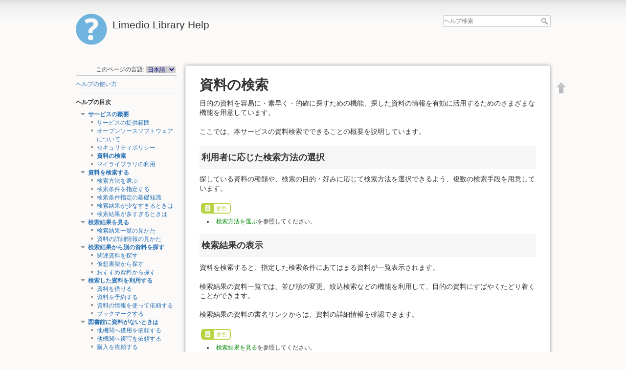

--- FILE ---
content_type: text/html; charset=utf-8
request_url: https://library.naist.jp/help/ja/help/service/search_overview
body_size: 24981
content:

<!DOCTYPE html>
<html lang="ja" dir="ltr" class="no-js">
<head>
    <meta charset="utf-8" />
    <title>資料の検索 [Limedio Library Help]</title>
    <script>(function(H){H.className=H.className.replace(/\bno-js\b/,'js')})(document.documentElement)</script>
    <meta name="generator" content="DokuWiki"/>
<meta name="robots" content="index,follow"/>
<meta name="keywords" content="ja,help,service,search_overview"/>
<link rel="search" type="application/opensearchdescription+xml" href="/help/lib/exe/opensearch.php" title="Limedio Library Help"/>
<link rel="start" href="/help/"/>
<link rel="contents" href="/help/ja/help/service/search_overview?do=index" title="サイトマップ"/>
<link rel="manifest" href="/help/lib/exe/manifest.php"/>
<link rel="alternate" type="text/html" title="プレーンHTML" href="/help/_export/xhtml/ja/help/service/search_overview"/>
<link rel="canonical" href="//library.naist.jp/help/ja/help/service/search_overview"/>
<link rel="stylesheet" href="/help/lib/exe/css.php?t=limedio1&amp;tseed=690c60c4812926783c9e51d4d9b7068f"/>
<!--[if gte IE 9]><!-->
<script >/*<![CDATA[*/var NS='ja:help:service';var JSINFO = {"plugins":{"edittable":{"default columnwidth":""}},"isadmin":0,"isauth":0,"id":"ja:help:service:search_overview","namespace":"ja:help:service","ACT":"show","useHeadingNavigation":1,"useHeadingContent":1};
/*!]]>*/</script>
<script src="/help/lib/exe/jquery.php?tseed=34a552433bc33cc9c3bc32527289a0b2" defer="defer"></script>
<script src="/help/lib/exe/js.php?t=limedio1&amp;tseed=690c60c4812926783c9e51d4d9b7068f" defer="defer"></script>
<!--<![endif]-->
    <meta name="viewport" content="width=device-width,initial-scale=1" />
    <link rel="shortcut icon" href="/help/lib/tpl/limedio1/images/favicon.ico" />
<link rel="apple-touch-icon" href="/help/lib/tpl/limedio1/images/apple-touch-icon.png" />
    </head>

<body>
    <div id="dokuwiki__site"><div id="dokuwiki__top" class="site dokuwiki mode_show tpl_limedio1    showSidebar hasSidebar">

        
<!-- ********** HEADER ********** -->
<div id="dokuwiki__header"><div class="pad group">

    
    <div class="headings group">
        <ul class="a11y skip">
            <li><a href="#dokuwiki__content">内容へ移動</a></li>
        </ul>

        <h1><a href="/help/help"  accesskey="h" title="Go to Start page"><img src="/help/lib/tpl/limedio1/images/logo.png" width="64" height="64" alt="" /> <span>Limedio Library Help</span></a></h1>
            </div>

    <div class="tools group">
        <!-- USER TOOLS -->
                    <div id="dokuwiki__usertools">
                <h3 class="a11y">--------------------</h3>
                <ul>
                                    </ul>
            </div>
                                

        <!-- SITE TOOLS -->
        <div id="dokuwiki__sitetools">
            <h3 class="a11y">--------------------</h3>
            <form action="/help/help" method="get" role="search" class="search doku_form" id="dw__search" accept-charset="utf-8"><input type="hidden" name="do" value="search" /><input type="hidden" name="id" value="ja:help:service:search_overview" /><div class="no"><input name="q" type="text" class="edit" title="[F]" accesskey="f" placeholder="ヘルプ検索" autocomplete="on" id="qsearch__in" value="" /><button value="1" type="submit" title="ヘルプ検索">ヘルプ検索</button><div id="qsearch__out" class="ajax_qsearch JSpopup"></div></div></form>            <div class="mobileTools">
                <form action="/help/doku.php" method="get" accept-charset="utf-8"><div class="no"><input type="hidden" name="id" value="ja:help:service:search_overview" /><select name="do" class="edit quickselect" title="ツール"><option value="">ツール</option><optgroup label="--------------------"><option value="login">メンテナンス</option><option value="admin">設定</option></optgroup></select><button type="submit">&gt;</button></div></form>            </div>
            <ul>
                <!-- // Mod Start LIMEDIO -->
                                <!-- // Mod End LIMEDIO -->
            </ul>
        </div>

    </div>

    <!-- BREADCRUMBS -->
    


    <hr class="a11y" />
</div></div><!-- /header -->

        <div class="wrapper group">

                            <!-- ********** ASIDE ********** -->
                <div id="dokuwiki__aside"><div class="pad aside include group">
                    <h3 class="toggle">目次</h3>
                    <div class="content"><div class="group">
                                                <!DOCTYPE html>
<html>

<head>
    <meta charset='utf-8'>
    <title>sidebarheader</title>
</head>

<body>

<div class="plugin_translation"><span>このページの言語:</span> <form action="/help/help" id="translation__dropdown"><select name="id" class="wikilink1"><option class="wikilink1" title="English" value="en/help/service/search_overview">English</option><option class="wikilink1 cur" title="日本語" value="ja/help/service/search_overview" selected="selected">日本語</option></select><input name="go" type="submit" value="&rarr;" /></form></div>
  <hr />
</body>

</html>
                        
<p>
<a href="/help/ja/help" class="wikilink1" title="ja:help" data-wiki-id="ja:help">ヘルプの使い方</a>
</p>
<hr />

<p>
<strong> ヘルプの目次 </strong>
</p>

<div><div id="nojs_indexmenu_1340337948660ba5585b11b" data-jsajax="%26msort%3Dindexmenu_n%26nsort%3D1" class="indexmenu_nojs">

<ul class="idx">
<li class="open"><div class="li"><a href="/help/ja/help/service" class="indexmenu_idx_head">サービスの概要</a></div>
<ul class="idx">
<li class="level2" ><div class="li"><a href="/help/ja/help/service/available" class="wikilink1" title="ja:help:service:available" data-wiki-id="ja:help:service:available">サービスの提供範囲</a></div></li>
<li class="level2" ><div class="li"><a href="/help/ja/help/service/oss" class="wikilink1" title="ja:help:service:oss" data-wiki-id="ja:help:service:oss">オープンソースソフトウェアについて</a></div></li>
<li class="level2" ><div class="li"><a href="/help/ja/help/service/security" class="wikilink1" title="ja:help:service:security" data-wiki-id="ja:help:service:security">セキュリティポリシー</a></div></li>
<li class="level2" ><div class="li"><a href="/help/ja/help/service/search_overview" class="wikilink1" title="ja:help:service:search_overview" data-wiki-id="ja:help:service:search_overview">資料の検索</a></div></li>
<li class="level2" ><div class="li"><a href="/help/ja/help/service/mylibrary_overview" class="wikilink1" title="ja:help:service:mylibrary_overview" data-wiki-id="ja:help:service:mylibrary_overview">マイライブラリの利用</a></div></li>
</ul>
</li>
<li class="open"><div class="li"><a href="/help/ja/help/search" class="indexmenu_idx_head">資料を検索する</a></div>
<ul class="idx">
<li class="level2" ><div class="li"><a href="/help/ja/help/search/search_type" class="wikilink1" title="ja:help:search:search_type" data-wiki-id="ja:help:search:search_type">検索方法を選ぶ</a></div></li>
<li class="level2" ><div class="li"><a href="/help/ja/help/search/search_condition" class="wikilink1" title="ja:help:search:search_condition" data-wiki-id="ja:help:search:search_condition">検索条件を指定する</a></div></li>
<li class="level2" ><div class="li"><a href="/help/ja/help/search/searchmethod" class="wikilink1" title="ja:help:search:searchmethod" data-wiki-id="ja:help:search:searchmethod">検索条件指定の基礎知識</a></div></li>
<li class="level2" ><div class="li"><a href="/help/ja/help/search/no-searchresult" class="wikilink1" title="ja:help:search:no-searchresult" data-wiki-id="ja:help:search:no-searchresult">検索結果が少なすぎるときは</a></div></li>
<li class="level2" ><div class="li"><a href="/help/ja/help/search/huge_results" class="wikilink1" title="ja:help:search:huge_results" data-wiki-id="ja:help:search:huge_results">検索結果が多すぎるときは</a></div></li>
</ul>
</li>
<li class="open"><div class="li"><a href="/help/ja/help/searchresults" class="indexmenu_idx_head">検索結果を見る</a></div>
<ul class="idx">
<li class="level2" ><div class="li"><a href="/help/ja/help/searchresults/list" class="wikilink1" title="ja:help:searchresults:list" data-wiki-id="ja:help:searchresults:list">検索結果一覧の見かた</a></div></li>
<li class="level2" ><div class="li"><a href="/help/ja/help/searchresults/details" class="wikilink1" title="ja:help:searchresults:details" data-wiki-id="ja:help:searchresults:details">資料の詳細情報の見かた</a></div></li>
</ul>
</li>
<li class="open"><div class="li"><a href="/help/ja/help/relatesearch" class="indexmenu_idx_head">検索結果から別の資料を探す</a></div>
<ul class="idx">
<li class="level2" ><div class="li"><a href="/help/ja/help/relatesearch/relate" class="wikilink1" title="ja:help:relatesearch:relate" data-wiki-id="ja:help:relatesearch:relate">関連資料を探す</a></div></li>
<li class="level2" ><div class="li"><a href="/help/ja/help/relatesearch/virtualshelf" class="wikilink1" title="ja:help:relatesearch:virtualshelf" data-wiki-id="ja:help:relatesearch:virtualshelf">仮想書架から探す</a></div></li>
<li class="level2" ><div class="li"><a href="/help/ja/help/relatesearch/recommend" class="wikilink1" title="ja:help:relatesearch:recommend" data-wiki-id="ja:help:relatesearch:recommend">おすすめ資料から探す</a></div></li>
</ul>
</li>
<li class="open"><div class="li"><a href="/help/ja/help/usesearchresults" class="indexmenu_idx_head">検索した資料を利用する</a></div>
<ul class="idx">
<li class="level2" ><div class="li"><a href="/help/ja/help/usesearchresults/borrow" class="wikilink1" title="ja:help:usesearchresults:borrow" data-wiki-id="ja:help:usesearchresults:borrow">資料を借りる</a></div></li>
<li class="level2" ><div class="li"><a href="/help/ja/help/usesearchresults/reserve" class="wikilink1" title="ja:help:usesearchresults:reserve" data-wiki-id="ja:help:usesearchresults:reserve">資料を予約する</a></div></li>
<li class="level2" ><div class="li"><a href="/help/ja/help/usesearchresults/request" class="wikilink1" title="ja:help:usesearchresults:request" data-wiki-id="ja:help:usesearchresults:request">資料の情報を使って依頼する</a></div></li>
<li class="level2" ><div class="li"><a href="/help/ja/help/usesearchresults/bookmrk_strage" class="wikilink1" title="ja:help:usesearchresults:bookmrk_strage" data-wiki-id="ja:help:usesearchresults:bookmrk_strage">ブックマークする</a></div></li>
</ul>
</li>
<li class="open"><div class="li"><a href="/help/ja/help/notfindmaterial" class="indexmenu_idx_head">図書館に資料がないときは</a></div>
<ul class="idx">
<li class="level2" ><div class="li"><a href="/help/ja/help/notfindmaterial/req_borrow" class="wikilink1" title="ja:help:notfindmaterial:req_borrow" data-wiki-id="ja:help:notfindmaterial:req_borrow">他機関へ借用を依頼する</a></div></li>
<li class="level2" ><div class="li"><a href="/help/ja/help/notfindmaterial/req_copy" class="wikilink1" title="ja:help:notfindmaterial:req_copy" data-wiki-id="ja:help:notfindmaterial:req_copy">他機関へ複写を依頼する</a></div></li>
<li class="level2" ><div class="li"><a href="/help/ja/help/notfindmaterial/req_buy" class="wikilink1" title="ja:help:notfindmaterial:req_buy" data-wiki-id="ja:help:notfindmaterial:req_buy">購入を依頼する</a></div></li>
</ul>
</li>
<li class="open"><div class="li"><a href="/help/ja/help/confirmstatus" class="indexmenu_idx_head">いろいろな状況を確認する</a></div>
<ul class="idx">
<li class="level2" ><div class="li"><a href="/help/ja/help/confirmstatus/notice" class="wikilink1" title="ja:help:confirmstatus:notice" data-wiki-id="ja:help:confirmstatus:notice">図書館からのお知らせ</a></div></li>
<li class="level2" ><div class="li"><a href="/help/ja/help/confirmstatus/newbooks" class="wikilink1" title="ja:help:confirmstatus:newbooks" data-wiki-id="ja:help:confirmstatus:newbooks">新着情報</a></div></li>
<li class="level2" ><div class="li"><a href="/help/ja/help/confirmstatus/borrowmaterial" class="wikilink1" title="ja:help:confirmstatus:borrowmaterial" data-wiki-id="ja:help:confirmstatus:borrowmaterial">図書館から借りている資料</a></div></li>
<li class="level2" ><div class="li"><a href="/help/ja/help/confirmstatus/reservedmaterial" class="wikilink1" title="ja:help:confirmstatus:reservedmaterial" data-wiki-id="ja:help:confirmstatus:reservedmaterial">予約した資料</a></div></li>
<li class="level2" ><div class="li"><a href="/help/ja/help/confirmstatus/requestmaterial" class="wikilink1" title="ja:help:confirmstatus:requestmaterial" data-wiki-id="ja:help:confirmstatus:requestmaterial">他機関へ借用依頼した資料</a></div></li>
<li class="level2" ><div class="li"><a href="/help/ja/help/confirmstatus/requesttocopy" class="wikilink1" title="ja:help:confirmstatus:requesttocopy" data-wiki-id="ja:help:confirmstatus:requesttocopy">他機関へ複写依頼した資料</a></div></li>
<li class="level2" ><div class="li"><a href="/help/ja/help/confirmstatus/requesttobuy" class="wikilink1" title="ja:help:confirmstatus:requesttobuy" data-wiki-id="ja:help:confirmstatus:requesttobuy">購入を依頼した資料</a></div></li>
<li class="level2" ><div class="li"><a href="/help/ja/help/confirmstatus/bookmark" class="wikilink1" title="ja:help:confirmstatus:bookmark" data-wiki-id="ja:help:confirmstatus:bookmark">ブックマークした資料</a></div></li>
<li class="level2" ><div class="li"><a href="/help/ja/help/confirmstatus/history_borrow" class="wikilink1" title="ja:help:confirmstatus:history_borrow" data-wiki-id="ja:help:confirmstatus:history_borrow">貸出履歴</a></div></li>
<li class="level2" ><div class="li"><a href="/help/ja/help/confirmstatus/budget" class="wikilink1" title="ja:help:confirmstatus:budget" data-wiki-id="ja:help:confirmstatus:budget">予算照会</a></div></li>
</ul>
</li>
<li class="open"><div class="li"><a href="/help/ja/help/changestatus" class="indexmenu_idx_head">状況・状態を変更する</a></div>
<ul class="idx">
<li class="level2" ><div class="li"><a href="/help/ja/help/changestatus/extend_period" class="wikilink1" title="ja:help:changestatus:extend_period" data-wiki-id="ja:help:changestatus:extend_period">貸出期間を延長する</a></div></li>
<li class="level2" ><div class="li"><a href="/help/ja/help/changestatus/cancel_reserve" class="wikilink1" title="ja:help:changestatus:cancel_reserve" data-wiki-id="ja:help:changestatus:cancel_reserve">予約を取り消す</a></div></li>
<li class="level2" ><div class="li"><a href="/help/ja/help/changestatus/cancel_borrow" class="wikilink1" title="ja:help:changestatus:cancel_borrow" data-wiki-id="ja:help:changestatus:cancel_borrow">他機関への借用依頼を取り消す</a></div></li>
<li class="level2" ><div class="li"><a href="/help/ja/help/changestatus/cancel_copy" class="wikilink1" title="ja:help:changestatus:cancel_copy" data-wiki-id="ja:help:changestatus:cancel_copy">他機関への複写依頼を取り消す</a></div></li>
<li class="level2" ><div class="li"><a href="/help/ja/help/changestatus/cancel_buy" class="wikilink1" title="ja:help:changestatus:cancel_buy" data-wiki-id="ja:help:changestatus:cancel_buy">購入依頼を取り消す</a></div></li>
</ul>
</li>
<li class="open"><div class="li"><a href="/help/ja/help/edit_personalinfo" class="indexmenu_idx_head">設定を変更する</a></div>
<ul class="idx">
<li class="level2" ><div class="li"><a href="/help/ja/help/edit_personalinfo/set_service" class="wikilink1" title="ja:help:edit_personalinfo:set_service" data-wiki-id="ja:help:edit_personalinfo:set_service">サービス設定を変更する</a></div></li>
<li class="level2" ><div class="li"><a href="/help/ja/help/edit_personalinfo/password" class="wikilink1" title="ja:help:edit_personalinfo:password" data-wiki-id="ja:help:edit_personalinfo:password">パスワードを変更する</a></div></li>
<li class="level2" ><div class="li"><a href="/help/ja/help/edit_personalinfo/mailset" class="wikilink1" title="ja:help:edit_personalinfo:mailset" data-wiki-id="ja:help:edit_personalinfo:mailset">メールアドレスを変更する</a></div></li>
<li class="level2" ><div class="li"><a href="/help/ja/help/edit_personalinfo/set_notice" class="wikilink1" title="ja:help:edit_personalinfo:set_notice" data-wiki-id="ja:help:edit_personalinfo:set_notice">通知設定を変更する</a></div></li>
<li class="level2" ><div class="li"><a href="/help/ja/help/edit_personalinfo/newbook-condition" class="wikilink1" title="ja:help:edit_personalinfo:newbook-condition" data-wiki-id="ja:help:edit_personalinfo:newbook-condition">新着条件を設定する</a></div></li>
</ul></li>
</ul>
</div></div>

<div><div id="nojs_indexmenu_776947746660ba5585b160" data-jsajax="" class="indexmenu_nojs">

<ul class="idx">
<li class="level1" ><div class="li"><a href="/help/ja/glossary/gloss" class="wikilink1" title="ja:glossary:gloss" data-wiki-id="ja:glossary:gloss">用語解説</a></div></li>
</ul>
</div></div>
<div style='display:none'><!-- nodisp -->
<hr />

<p>
<strong>ページ追加（管理者のみ）</strong>
</p>
<hr />
<!-- nodisp --></div>                        <!DOCTYPE html>
<html>

<head>
    <meta charset='utf-8'>
    <title>sidebarfooter</title>
</head>

<body>

</body>

</html>                    </div></div>
                </div></div><!-- /aside -->
            
            <!-- ********** CONTENT ********** -->
            <div id="dokuwiki__content"><div class="pad group">
            	
                <!-- Mod Start LIMIEDIO Customize -->
                				                <!-- Mod End LIMIEDIO Customize -->

                <div class="page group">
                                                            <!-- wikipage start -->
                    
<h1 class="sectionedit1" id="資料の検索">資料の検索</h1>
<div class="level1">



</div>
<div class="plugin_include_content plugin_include__ja:custom:service_search_overview_header" id="plugin_include__ja__custom__service_search_overview_header">
</div>
<div class="level1">
<div class="wrap_page_service_search_overview_ja plugin_wrap">
<p>
目的の資料を容易に・素早く・的確に探すための機能、探した資料の情報を有効に活用するためのさまざまな機能を用意しています。
</p>

<p>
ここでは、本サービスの資料検索でできることの概要を説明しています。
</p>

<h2 class="sectionedit7" id="利用者に応じた検索方法の選択">利用者に応じた検索方法の選択</h2>

<p>
探している資料の種類や、検索の目的・好みに応じて検索方法を選択できるよう、複数の検索手段を用意しています。
</p>
<div class="wrap_ref plugin_wrap">
<p>
参照
</p>
</div><div class="wrap_list plugin_wrap"><ul>
<li class="level1"><div class="li">
 <a href="/help/ja/help/search/search_type" class="wikilink1" title="ja:help:search:search_type" data-wiki-id="ja:help:search:search_type">検索方法を選ぶ</a>を参照してください。
</div></li>
</ul>

</div>
<h2 class="sectionedit12" id="検索結果の表示">検索結果の表示</h2>

<p>
資料を検索すると、指定した検索条件にあてはまる資料が一覧表示されます。
</p>

<p>
検索結果の資料一覧では、並び順の変更、絞込検索などの機能を利用して、目的の資料にすばやくたどり着くことができます。
</p>

<p>
検索結果の資料の書名リンクからは、資料の詳細情報を確認できます。
</p>
<div class="wrap_ref plugin_wrap">
<p>
参照
</p>
</div><div class="wrap_list plugin_wrap"><ul>
<li class="level1"><div class="li">
 <a href="/help/ja/help/searchresults" class="wikilink1" title="ja:help:searchresults" data-wiki-id="ja:help:searchresults">検索結果を見る</a>を参照してください。
</div></li>
</ul>

</div>
<h2 class="sectionedit17" id="検索結果を利用した図書館への依頼">検索結果を利用した図書館への依頼</h2>

<p>
検索結果の資料情報を使い、図書館に対して以下のような入手の依頼ができます。
</p>

<h3 class="sectionedit18" id="資料の予約">資料の予約</h3>

<p>
検索結果から、資料を予約できます。サービスへのログインが必要です。
</p>
<div class="wrap_ref plugin_wrap">
<p>
参照
</p>
</div><div class="wrap_list plugin_wrap"><ul>
<li class="level1"><div class="li">
 <a href="/help/ja/help/usesearchresults/reserve" class="wikilink1" title="ja:help:usesearchresults:reserve" data-wiki-id="ja:help:usesearchresults:reserve">資料を予約する</a>を参照してください。
</div></li>
</ul>

</div><div class="wrap_desc_request plugin_wrap">
<h3 class="sectionedit25" id="資料の情報を使って入手依頼">資料の情報を使って入手依頼</h3>

<p>
検索結果の資料の情報を使い、図書館へ他機関の資料の借用や複写などを依頼します。<br/>

サービスへのログインが必要です。
</p>
<div class="wrap_ref plugin_wrap">
<p>
参照
</p>
</div><div class="wrap_list plugin_wrap"><ul>
<li class="level1"><div class="li">
 <a href="/help/ja/help/usesearchresults/request" class="wikilink1" title="ja:help:usesearchresults:request" data-wiki-id="ja:help:usesearchresults:request">資料の情報を使って依頼する</a>を参照してください。
</div></li>
</ul>

</div></div>
<h2 class="sectionedit30" id="検索結果を利用した情報活用">検索結果を利用した情報活用</h2>

<p>
検索結果から、以下のような機能を利用して、資料の詳細情報を活用できます。
</p>

<h3 class="sectionedit31" id="資料のブックマーク">資料のブックマーク</h3>

<p>
検索結果の資料の情報をブックマークしておき、後で利用できます。
</p>
<div class="wrap_ref plugin_wrap">
<p>
参照
</p>
</div><div class="wrap_list plugin_wrap"><ul>
<li class="level1"><div class="li">
 <a href="/help/ja/help/usesearchresults/bookmrk_strage" class="wikilink1" title="ja:help:usesearchresults:bookmrk_strage" data-wiki-id="ja:help:usesearchresults:bookmrk_strage">ブックマークする</a>を参照してください。
</div></li>
</ul>

</div></div>
</div>
<div class="plugin_include_content plugin_include__ja:custom:service_search_overview_footer" id="plugin_include__ja__custom__service_search_overview_footer">
</div>
<div class="level1">

</div>

                    <!-- wikipage stop -->
                    <!DOCTYPE HTML>

<html>
<head>
    <meta charset='utf-8'>
	<title>dokuwiki_pagefooter</title>
	<style type="text/css">
        .copyright {
            color:#ccc;
            font-family:Arial,Helvetica,sans-serif;
            font-size:12px;
            line-height:115%;
            text-align:right;
            margin-top:32px;
            white-space:nowrap;
        }
    </style>
</head>

<body>

    <p class="copyright"></p>

</body>
</html>
                </div>

                            </div></div><!-- /content -->

            <hr class="a11y" />


            <!-- PAGE ACTIONS -->
            <div id="dokuwiki__pagetools">
                <h3 class="a11y">--------------------</h3>
                <div class="tools">
                    <ul>
                        <li><a href="#dokuwiki__top"  class="action top" accesskey="t" rel="nofollow" title="文書の先頭へ [T]"><span>文書の先頭へ</span></a></li>                    </ul>
                </div>
            </div>
        </div><!-- /wrapper -->

        
<!-- ********** FOOTER ********** -->
<div id="dokuwiki__lmfoot"><div class="pad">
    	<ul style="list-style:none;">
		<li><a href="/help/ja/help/service/search_overview?do=login&amp;sectok="  class="action login" rel="nofollow" title="メンテナンス">メンテナンス</a></li></ul>
</div></div>
	
<!-- /footer -->

<!DOCTYPE HTML>

<html>
<head>
    <meta charset='utf-8'>
	<title>dokuwikifooter</title>
	<style type="text/css">
        .copyright {
            color:#ccc;
            font-family:Arial,Helvetica,sans-serif;
            font-size:12px;
            line-height:115%;
            text-align:right;
            margin-top:32px;
            white-space:nowrap;
        }
    </style>
</head>

<body>
<!--
   �w���v��ʂ̃t�b�^�[�ɕ\�����������e���L�q����
-->
</body>
</html>
    </div></div><!-- /site -->

    <div class="no"><img src="/help/lib/exe/taskrunner.php?id=ja%3Ahelp%3Aservice%3Asearch_overview&amp;1763052731" width="2" height="1" alt="" /></div>
    <div id="screen__mode" class="no"></div></body>
</html>


--- FILE ---
content_type: text/css; charset=utf-8
request_url: https://library.naist.jp/help/lib/exe/css.php?t=limedio1&tseed=690c60c4812926783c9e51d4d9b7068f
body_size: 283742
content:
/* START screen styles */
/* XXXXXXXXX /lib/styles/screen.css XXXXXXXXX */
/**
 * Basic screen styles. These styles are needed for basic DokuWiki functions
 * regardless of the used template. Templates can override them of course
 */
/* messages with msg() */
/* /@media  END screen styles */
/* START all styles */
/* XXXXXXXXX /lib/styles/all.css XXXXXXXXX */
/**
 * Basic screen and print styles. These styles are needed for basic DokuWiki functions
 * regardless of the used template. Templates can override them of course
 */
/* one of the many clearfix versions */
/* image alignment */
/* table cell alignment */
/* underline */
/* XXXXXXXXX /lib/plugins/acl/all.css XXXXXXXXX */
/* XXXXXXXXX /lib/plugins/acl/all.less XXXXXXXXX */
/* XXXXXXXXX /lib/plugins/addnewpage/all.css XXXXXXXXX */
/* XXXXXXXXX /lib/plugins/addnewpage/all.less XXXXXXXXX */
/* XXXXXXXXX /lib/plugins/authplain/all.css XXXXXXXXX */
/* XXXXXXXXX /lib/plugins/authplain/all.less XXXXXXXXX */
/* XXXXXXXXX /lib/plugins/cleanup/all.css XXXXXXXXX */
/* XXXXXXXXX /lib/plugins/cleanup/all.less XXXXXXXXX */
/* XXXXXXXXX /lib/plugins/clearhistory/all.css XXXXXXXXX */
/* XXXXXXXXX /lib/plugins/clearhistory/all.less XXXXXXXXX */
/* XXXXXXXXX /lib/plugins/config/all.css XXXXXXXXX */
/* XXXXXXXXX /lib/plugins/config/all.less XXXXXXXXX */
/* XXXXXXXXX /lib/plugins/edittable/all.css XXXXXXXXX */
/* XXXXXXXXX /lib/plugins/edittable/all.less XXXXXXXXX */
/* XXXXXXXXX /lib/plugins/extension/all.css XXXXXXXXX */
/* XXXXXXXXX /lib/plugins/extension/all.less XXXXXXXXX */
/* /@media */
/* XXXXXXXXX /lib/plugins/include/all.css XXXXXXXXX */
/* XXXXXXXXX /lib/plugins/include/all.less XXXXXXXXX */
/* XXXXXXXXX /lib/plugins/indexmenu/all.css XXXXXXXXX */
/* XXXXXXXXX /lib/plugins/indexmenu/all.less XXXXXXXXX */
/* XXXXXXXXX /lib/plugins/info/all.css XXXXXXXXX */
/* XXXXXXXXX /lib/plugins/info/all.less XXXXXXXXX */
/* XXXXXXXXX /lib/plugins/logviewer/all.css XXXXXXXXX */
/* XXXXXXXXX /lib/plugins/logviewer/all.less XXXXXXXXX */
/* XXXXXXXXX /lib/plugins/nodisp/all.css XXXXXXXXX */
/* XXXXXXXXX /lib/plugins/nodisp/all.less XXXXXXXXX */
/* XXXXXXXXX /lib/plugins/safefnrecode/all.css XXXXXXXXX */
/* XXXXXXXXX /lib/plugins/safefnrecode/all.less XXXXXXXXX */
/* XXXXXXXXX /lib/plugins/searchtext/all.css XXXXXXXXX */
/* XXXXXXXXX /lib/plugins/searchtext/all.less XXXXXXXXX */
/* XXXXXXXXX /lib/plugins/styling/all.css XXXXXXXXX */
/* XXXXXXXXX /lib/plugins/styling/all.less XXXXXXXXX */
/* XXXXXXXXX /lib/plugins/tablewidth/all.css XXXXXXXXX */
/* XXXXXXXXX /lib/plugins/tablewidth/all.less XXXXXXXXX */
/* XXXXXXXXX /lib/plugins/text/all.css XXXXXXXXX */
/* XXXXXXXXX /lib/plugins/text/all.less XXXXXXXXX */
/* XXXXXXXXX /lib/plugins/translation/all.css XXXXXXXXX */
/* XXXXXXXXX /lib/plugins/translation/all.less XXXXXXXXX */
/* XXXXXXXXX /lib/plugins/upgrade/all.css XXXXXXXXX */
/* XXXXXXXXX /lib/plugins/upgrade/all.less XXXXXXXXX */
/* XXXXXXXXX /lib/plugins/usermanager/all.css XXXXXXXXX */
/* XXXXXXXXX /lib/plugins/usermanager/all.less XXXXXXXXX */
/* XXXXXXXXX /lib/plugins/wrap/all.css XXXXXXXXX */
/********************************************************************
Screen and Print Styles for the Wrap Plugin
********************************************************************/
/* resetting the box model to something more sane makes life a whole lot easier */
/* tables in columns and boxes should span the whole width */
/* emulate a headline */
/* emulate a bigger headline with a bottom border */
/* different bigger headline for safety notes */
/* change border colour of emulated headlines inside boxes to something more neutral
   (to match all the different background colours) */
/* real headlines should not be indented inside a wrap */
/* columns
********************************************************************/
/*____________ CSS3 columns  ____________*/
/* widths
********************************************************************/
/* show 2 instead 4 columns on medium sized screens (mobile, etc) */
/* /@media */
/* show full width on smaller screens (mobile, etc) */
/* /@media */
/* alignments
********************************************************************/
/* box
********************************************************************/
/* see styles for boxes and notes with icons in style.css */
/*____________ rounded corners ____________*/
/* (only for modern browsers) */
/* mark
********************************************************************/
/* see styles for highlighted text in style.css */
/* miscellaneous
********************************************************************/
/*____________ indent ____________*/
/*____________ outdent ____________*/
/*____________ word wrapping in pre ____________*/
/*____________ spoiler ____________*/
/* see rest of spoiler styles in style.css */
/*____________ clear float ____________*/
/*____________ hide ____________*/
/*____________ button-style link ____________*/
/* see rest of button link styles in style.css */
/* XXXXXXXXX /lib/plugins/wrap/all.less XXXXXXXXX */
/********************************************************************
Screen and Print Styles for the Wrap Plugin
********************************************************************/
/* /.dokuwiki */
/* XXXXXXXXX /lib/plugins/yalist/all.css XXXXXXXXX */
/* XXXXXXXXX /lib/plugins/yalist/all.less XXXXXXXXX */
/* XXXXXXXXX /lib/tpl/limedio1/css/mobile.less XXXXXXXXX */
/**
 * This file provides styles for mobile devices
 * and smaller screens (up to 480px and 768px width).
 *
 * @author Anika Henke <anika@selfthinker.org>
 */
/* for detecting media queries in JavaScript (see script.js): */
/* for screen widths in the tablet range
********************************************************************/
/* /@media */
/* for screen widths in the smartphone range
********************************************************************/
/* /@media */
/* for screen heights smaller than the pagetools permit
********************************************************************/
/* /@media */
/* XXXXXXXXX /conf/userall.css XXXXXXXXX */
/* XXXXXXXXX /conf/userall.less XXXXXXXXX */
/* END all styles */
/* START print styles */
/* XXXXXXXXX /lib/styles/print.css XXXXXXXXX */
/**
 * Basic print styles. These styles are needed for basic DokuWiki functions
 * regardless of the used template. Templates can override them of course
 */
/* /@media  END print styles */
/* START speech styles */
/* XXXXXXXXX /lib/styles/speech.css XXXXXXXXX */
/* XXXXXXXXX /lib/plugins/acl/speech.css XXXXXXXXX */
/* XXXXXXXXX /lib/plugins/acl/speech.less XXXXXXXXX */
/* XXXXXXXXX /lib/plugins/addnewpage/speech.css XXXXXXXXX */
/* XXXXXXXXX /lib/plugins/addnewpage/speech.less XXXXXXXXX */
/* XXXXXXXXX /lib/plugins/authplain/speech.css XXXXXXXXX */
/* XXXXXXXXX /lib/plugins/authplain/speech.less XXXXXXXXX */
/* XXXXXXXXX /lib/plugins/cleanup/speech.css XXXXXXXXX */
/* XXXXXXXXX /lib/plugins/cleanup/speech.less XXXXXXXXX */
/* XXXXXXXXX /lib/plugins/clearhistory/speech.css XXXXXXXXX */
/* XXXXXXXXX /lib/plugins/clearhistory/speech.less XXXXXXXXX */
/* XXXXXXXXX /lib/plugins/config/speech.css XXXXXXXXX */
/* XXXXXXXXX /lib/plugins/config/speech.less XXXXXXXXX */
/* XXXXXXXXX /lib/plugins/edittable/speech.css XXXXXXXXX */
/* XXXXXXXXX /lib/plugins/edittable/speech.less XXXXXXXXX */
/* XXXXXXXXX /lib/plugins/extension/speech.css XXXXXXXXX */
/* XXXXXXXXX /lib/plugins/extension/speech.less XXXXXXXXX */
/* XXXXXXXXX /lib/plugins/include/speech.css XXXXXXXXX */
/* XXXXXXXXX /lib/plugins/include/speech.less XXXXXXXXX */
/* XXXXXXXXX /lib/plugins/indexmenu/speech.css XXXXXXXXX */
/* XXXXXXXXX /lib/plugins/indexmenu/speech.less XXXXXXXXX */
/* XXXXXXXXX /lib/plugins/info/speech.css XXXXXXXXX */
/* XXXXXXXXX /lib/plugins/info/speech.less XXXXXXXXX */
/* XXXXXXXXX /lib/plugins/logviewer/speech.css XXXXXXXXX */
/* XXXXXXXXX /lib/plugins/logviewer/speech.less XXXXXXXXX */
/* XXXXXXXXX /lib/plugins/nodisp/speech.css XXXXXXXXX */
/* XXXXXXXXX /lib/plugins/nodisp/speech.less XXXXXXXXX */
/* XXXXXXXXX /lib/plugins/safefnrecode/speech.css XXXXXXXXX */
/* XXXXXXXXX /lib/plugins/safefnrecode/speech.less XXXXXXXXX */
/* XXXXXXXXX /lib/plugins/searchtext/speech.css XXXXXXXXX */
/* XXXXXXXXX /lib/plugins/searchtext/speech.less XXXXXXXXX */
/* XXXXXXXXX /lib/plugins/styling/speech.css XXXXXXXXX */
/* XXXXXXXXX /lib/plugins/styling/speech.less XXXXXXXXX */
/* XXXXXXXXX /lib/plugins/tablewidth/speech.css XXXXXXXXX */
/* XXXXXXXXX /lib/plugins/tablewidth/speech.less XXXXXXXXX */
/* XXXXXXXXX /lib/plugins/text/speech.css XXXXXXXXX */
/* XXXXXXXXX /lib/plugins/text/speech.less XXXXXXXXX */
/* XXXXXXXXX /lib/plugins/translation/speech.css XXXXXXXXX */
/* XXXXXXXXX /lib/plugins/translation/speech.less XXXXXXXXX */
/* XXXXXXXXX /lib/plugins/upgrade/speech.css XXXXXXXXX */
/* XXXXXXXXX /lib/plugins/upgrade/speech.less XXXXXXXXX */
/* XXXXXXXXX /lib/plugins/usermanager/speech.css XXXXXXXXX */
/* XXXXXXXXX /lib/plugins/usermanager/speech.less XXXXXXXXX */
/* XXXXXXXXX /lib/plugins/wrap/speech.css XXXXXXXXX */
/* XXXXXXXXX /lib/plugins/wrap/speech.less XXXXXXXXX */
/* XXXXXXXXX /lib/plugins/yalist/speech.css XXXXXXXXX */
/* XXXXXXXXX /lib/plugins/yalist/speech.less XXXXXXXXX */
/* /@media  END speech styles */
@media screen {
  a.interwiki {
    background: transparent url(/help/lib/images/interwiki.svg) 0 0 no-repeat;
    background-size: 1.2em;
    padding: 0 0 0 1.4em;
  }
  a.iw_wp {
    background-image: url(/help/lib/images/interwiki/wp.svg);
  }
  a.iw_wpfr {
    background-image: url(/help/lib/images/interwiki/wpfr.svg);
  }
  a.iw_wpde {
    background-image: url(/help/lib/images/interwiki/wpde.svg);
  }
  a.iw_wpes {
    background-image: url(/help/lib/images/interwiki/wpes.svg);
  }
  a.iw_wppl {
    background-image: url(/help/lib/images/interwiki/wppl.svg);
  }
  a.iw_wpjp {
    background-image: url(/help/lib/images/interwiki/wpjp.svg);
  }
  a.iw_wpmeta {
    background-image: url(/help/lib/images/interwiki/wpmeta.svg);
  }
  a.iw_doku {
    background-image: url(/help/lib/images/interwiki/doku.svg);
  }
  a.iw_amazon {
    background-image: url(/help/lib/images/interwiki/amazon.svg);
  }
  a.iw_amazon_de {
    background-image: url(/help/lib/images/interwiki/amazon.de.svg);
  }
  a.iw_amazon_uk {
    background-image: url(/help/lib/images/interwiki/amazon.uk.svg);
  }
  a.iw_paypal {
    background-image: url(/help/lib/images/interwiki/paypal.svg);
  }
  a.iw_phpfn {
    background-image: url(/help/lib/images/interwiki/phpfn.svg);
  }
  a.iw_skype {
    background-image: url(/help/lib/images/interwiki/skype.svg);
  }
  a.iw_google {
    background-image: url(/help/lib/images/interwiki/google.svg);
  }
  a.iw_user {
    background-image: url(/help/lib/images/interwiki/user.svg);
  }
  a.iw_callto {
    background-image: url(/help/lib/images/interwiki/callto.svg);
  }
  a.iw_tel {
    background-image: url(/help/lib/images/interwiki/tel.svg);
  }
  .mediafile {
    background: transparent url(/help/lib/images/fileicons/svg/file.svg) 0px 1px no-repeat;
    background-size: 1.2em;
    padding-left: 1.5em;
  }
  .mf_jpg {
    background-image: url(/help/lib/images/fileicons/svg/jpg.svg);
  }
  .mf_file {
    background-image: url(/help/lib/images/fileicons/svg/file.svg);
  }
  .mf_zip {
    background-image: url(/help/lib/images/fileicons/svg/zip.svg);
  }
  .mf_lua {
    background-image: url(/help/lib/images/fileicons/svg/lua.svg);
  }
  .mf_tar {
    background-image: url(/help/lib/images/fileicons/svg/tar.svg);
  }
  .mf_csv {
    background-image: url(/help/lib/images/fileicons/svg/csv.svg);
  }
  .mf_rb {
    background-image: url(/help/lib/images/fileicons/svg/rb.svg);
  }
  .mf_pdf {
    background-image: url(/help/lib/images/fileicons/svg/pdf.svg);
  }
  .mf_7z {
    background-image: url(/help/lib/images/fileicons/svg/7z.svg);
  }
  .mf_ods {
    background-image: url(/help/lib/images/fileicons/svg/ods.svg);
  }
  .mf_js {
    background-image: url(/help/lib/images/fileicons/svg/js.svg);
  }
  .mf_py {
    background-image: url(/help/lib/images/fileicons/svg/py.svg);
  }
  .mf_cs {
    background-image: url(/help/lib/images/fileicons/svg/cs.svg);
  }
  .mf_xls {
    background-image: url(/help/lib/images/fileicons/svg/xls.svg);
  }
  .mf_mp3 {
    background-image: url(/help/lib/images/fileicons/svg/mp3.svg);
  }
  .mf_htm {
    background-image: url(/help/lib/images/fileicons/svg/htm.svg);
  }
  .mf_csh {
    background-image: url(/help/lib/images/fileicons/svg/csh.svg);
  }
  .mf_bz2 {
    background-image: url(/help/lib/images/fileicons/svg/bz2.svg);
  }
  .mf_pl {
    background-image: url(/help/lib/images/fileicons/svg/pl.svg);
  }
  .mf_cpp {
    background-image: url(/help/lib/images/fileicons/svg/cpp.svg);
  }
  .mf_css {
    background-image: url(/help/lib/images/fileicons/svg/css.svg);
  }
  .mf_xlsx {
    background-image: url(/help/lib/images/fileicons/svg/xlsx.svg);
  }
  .mf_ico {
    background-image: url(/help/lib/images/fileicons/svg/ico.svg);
  }
  .mf_jpeg {
    background-image: url(/help/lib/images/fileicons/svg/jpeg.svg);
  }
  .mf_json {
    background-image: url(/help/lib/images/fileicons/svg/json.svg);
  }
  .mf_php {
    background-image: url(/help/lib/images/fileicons/svg/php.svg);
  }
  .mf_mp4 {
    background-image: url(/help/lib/images/fileicons/svg/mp4.svg);
  }
  .mf_ps {
    background-image: url(/help/lib/images/fileicons/svg/ps.svg);
  }
  .mf_wav {
    background-image: url(/help/lib/images/fileicons/svg/wav.svg);
  }
  .mf_svg {
    background-image: url(/help/lib/images/fileicons/svg/svg.svg);
  }
  .mf_odt {
    background-image: url(/help/lib/images/fileicons/svg/odt.svg);
  }
  .mf_xml {
    background-image: url(/help/lib/images/fileicons/svg/xml.svg);
  }
  .mf_docx {
    background-image: url(/help/lib/images/fileicons/svg/docx.svg);
  }
  .mf_bash {
    background-image: url(/help/lib/images/fileicons/svg/bash.svg);
  }
  .mf_html {
    background-image: url(/help/lib/images/fileicons/svg/html.svg);
  }
  .mf_rar {
    background-image: url(/help/lib/images/fileicons/svg/rar.svg);
  }
  .mf_webm {
    background-image: url(/help/lib/images/fileicons/svg/webm.svg);
  }
  .mf_ogv {
    background-image: url(/help/lib/images/fileicons/svg/ogv.svg);
  }
  .mf_conf {
    background-image: url(/help/lib/images/fileicons/svg/conf.svg);
  }
  .mf_ogg {
    background-image: url(/help/lib/images/fileicons/svg/ogg.svg);
  }
  .mf_h {
    background-image: url(/help/lib/images/fileicons/svg/h.svg);
  }
  .mf_gif {
    background-image: url(/help/lib/images/fileicons/svg/gif.svg);
  }
  .mf_deb {
    background-image: url(/help/lib/images/fileicons/svg/deb.svg);
  }
  .mf_doc {
    background-image: url(/help/lib/images/fileicons/svg/doc.svg);
  }
  .mf_java {
    background-image: url(/help/lib/images/fileicons/svg/java.svg);
  }
  .mf_sql {
    background-image: url(/help/lib/images/fileicons/svg/sql.svg);
  }
  .mf_swf {
    background-image: url(/help/lib/images/fileicons/svg/swf.svg);
  }
  .mf_png {
    background-image: url(/help/lib/images/fileicons/svg/png.svg);
  }
  .mf_tgz {
    background-image: url(/help/lib/images/fileicons/svg/tgz.svg);
  }
  .mf_c {
    background-image: url(/help/lib/images/fileicons/svg/c.svg);
  }
  .mf_gz {
    background-image: url(/help/lib/images/fileicons/svg/gz.svg);
  }
  .mf_asm {
    background-image: url(/help/lib/images/fileicons/svg/asm.svg);
  }
  .mf_rpm {
    background-image: url(/help/lib/images/fileicons/svg/rpm.svg);
  }
  .mf_ppt {
    background-image: url(/help/lib/images/fileicons/svg/ppt.svg);
  }
  .mf_sh {
    background-image: url(/help/lib/images/fileicons/svg/sh.svg);
  }
  .mf_txt {
    background-image: url(/help/lib/images/fileicons/svg/txt.svg);
  }
  .mf_rtf {
    background-image: url(/help/lib/images/fileicons/svg/rtf.svg);
  }
  .mf_pptx {
    background-image: url(/help/lib/images/fileicons/svg/pptx.svg);
  }
}
@media screen {
  /*____________ all available icons in sprite ____________*/
  /* end plugin:configmanager */
  /* XXXXXXXXX /lib/plugins/config/style.less XXXXXXXXX */
  /* XXXXXXXXX /lib/plugins/edittable/screen.css XXXXXXXXX */
  /* XXXXXXXXX /lib/plugins/edittable/screen.less XXXXXXXXX */
  /* XXXXXXXXX /lib/plugins/edittable/style.css XXXXXXXXX */
  /* XXXXXXXXX /lib/plugins/edittable/style.less XXXXXXXXX */
  /*____________ all available icons in sprite ____________*/
  /* modal windows */
  /* media manager popup toggle buttons */
  /* hide something accessibly
   (e.g. for screen readers or to keep access keys working) */
  /**
 * GeSHi syntax highlighting styles
 *
 * Generated with https://www.dokuwiki.org/tips:geshi_style_builder
 * Cleaned up with http://cleancss.com/
 * Manulally LESSified
 */
  /* XXXXXXXXX /lib/scripts/jquery/jquery-ui-theme/smoothness.css XXXXXXXXX */
  /*! jQuery UI - v1.12.1 - 2016-09-14
* http://jqueryui.com
* Includes: core.css, accordion.css, autocomplete.css, menu.css, button.css, controlgroup.css, checkboxradio.css, datepicker.css, dialog.css, draggable.css, resizable.css, progressbar.css, selectable.css, selectmenu.css, slider.css, sortable.css, spinner.css, tabs.css, tooltip.css, theme.css
* To view and modify this theme, visit http://jqueryui.com/themeroller/?ffDefault=Verdana%2CArial%2Csans-serif&fwDefault=normal&fsDefault=1.1em&cornerRadius=4px&bgColorHeader=cccccc&bgTextureHeader=highlight_soft&bgImgOpacityHeader=75&borderColorHeader=aaaaaa&fcHeader=222222&iconColorHeader=222222&bgColorContent=ffffff&bgTextureContent=flat&bgImgOpacityContent=75&borderColorContent=aaaaaa&fcContent=222222&iconColorContent=222222&bgColorDefault=e6e6e6&bgTextureDefault=glass&bgImgOpacityDefault=75&borderColorDefault=d3d3d3&fcDefault=555555&iconColorDefault=888888&bgColorHover=dadada&bgTextureHover=glass&bgImgOpacityHover=75&borderColorHover=999999&fcHover=212121&iconColorHover=454545&bgColorActive=ffffff&bgTextureActive=glass&bgImgOpacityActive=65&borderColorActive=aaaaaa&fcActive=212121&iconColorActive=454545&bgColorHighlight=fbf9ee&bgTextureHighlight=glass&bgImgOpacityHighlight=55&borderColorHighlight=fcefa1&fcHighlight=363636&iconColorHighlight=2e83ff&bgColorError=fef1ec&bgTextureError=glass&bgImgOpacityError=95&borderColorError=cd0a0a&fcError=cd0a0a&iconColorError=cd0a0a&bgColorOverlay=aaaaaa&bgTextureOverlay=flat&bgImgOpacityOverlay=0&opacityOverlay=30&bgColorShadow=aaaaaa&bgTextureShadow=flat&bgImgOpacityShadow=0&opacityShadow=30&thicknessShadow=8px&offsetTopShadow=-8px&offsetLeftShadow=-8px&cornerRadiusShadow=8px
* Copyright jQuery Foundation and other contributors; Licensed MIT */
  /* Layout helpers
----------------------------------*/
  /* Interaction Cues
----------------------------------*/
  /* Icons
----------------------------------*/
  /* Misc visuals
----------------------------------*/
  /* Overlays */
  /* icon support */
  /* left-aligned */
  /* right-aligned */
  /* to make room for the icon, a width needs to be set here */
  /* no icon support for input elements */
  /* button icon element(s) */
  /* workarounds */
  /* Support: Firefox 5 - 40 */
  /* Spinner specific style fixes */
  /* with multiple calendars */
  /* RTL support */
  /* Icons */
  /* support: IE8 - See #6727 */
  /* more specificity required here to override default borders */
  /* Component containers
----------------------------------*/
  /* Interaction states
----------------------------------*/
  /* We use html here because we need a greater specificity to make sure disabled
works properly when clicked or hovered */
  /* Interaction Cues
----------------------------------*/
  /* Icons
----------------------------------*/
  /* states and images */
  /* positioning */
  /* ui-icon-seek-first is deprecated, use ui-icon-seek-start instead */
  /* Misc visuals
----------------------------------*/
  /* Corner radius */
  /* Overlays */
  /* XXXXXXXXX /lib/plugins/acl/screen.css XXXXXXXXX */
  /* XXXXXXXXX /lib/plugins/acl/screen.less XXXXXXXXX */
  /* XXXXXXXXX /lib/plugins/acl/style.css XXXXXXXXX */
  /* XXXXXXXXX /lib/plugins/acl/style.less XXXXXXXXX */
  /* XXXXXXXXX /lib/plugins/addnewpage/screen.css XXXXXXXXX */
  /* XXXXXXXXX /lib/plugins/addnewpage/screen.less XXXXXXXXX */
  /* XXXXXXXXX /lib/plugins/addnewpage/style.css XXXXXXXXX */
  /* XXXXXXXXX /lib/plugins/addnewpage/style.less XXXXXXXXX */
  /* XXXXXXXXX /lib/plugins/authplain/screen.css XXXXXXXXX */
  /* XXXXXXXXX /lib/plugins/authplain/screen.less XXXXXXXXX */
  /* XXXXXXXXX /lib/plugins/authplain/style.css XXXXXXXXX */
  /* XXXXXXXXX /lib/plugins/authplain/style.less XXXXXXXXX */
  /* XXXXXXXXX /lib/plugins/cleanup/screen.css XXXXXXXXX */
  /* XXXXXXXXX /lib/plugins/cleanup/screen.less XXXXXXXXX */
  /* XXXXXXXXX /lib/plugins/cleanup/style.css XXXXXXXXX */
  /* XXXXXXXXX /lib/plugins/cleanup/style.less XXXXXXXXX */
  /* XXXXXXXXX /lib/plugins/clearhistory/screen.css XXXXXXXXX */
  /* XXXXXXXXX /lib/plugins/clearhistory/screen.less XXXXXXXXX */
  /* XXXXXXXXX /lib/plugins/clearhistory/style.css XXXXXXXXX */
  /* XXXXXXXXX /lib/plugins/clearhistory/style.less XXXXXXXXX */
  /* XXXXXXXXX /lib/plugins/config/screen.css XXXXXXXXX */
  /* XXXXXXXXX /lib/plugins/config/screen.less XXXXXXXXX */
  /* XXXXXXXXX /lib/plugins/config/style.css XXXXXXXXX */
  /* plugin:configmanager */
  /*!
 * (The MIT License)
 * 
 * Copyright (c) 2012-2014 Marcin Warpechowski
 * Copyright (c) 2015 Handsoncode sp. z o.o. <hello@handsoncode.net>
 * 
 * Permission is hereby granted, free of charge, to any person obtaining
 * a copy of this software and associated documentation files (the
 * 'Software'), to deal in the Software without restriction, including
 * without limitation the rights to use, copy, modify, merge, publish,
 * distribute, sublicense, and/or sell copies of the Software, and to
 * permit persons to whom the Software is furnished to do so, subject to
 * the following conditions:
 * 
 * The above copyright notice and this permission notice shall be
 * included in all copies or substantial portions of the Software.
 * 
 * THE SOFTWARE IS PROVIDED 'AS IS', WITHOUT WARRANTY OF ANY KIND,
 * EXPRESS OR IMPLIED, INCLUDING BUT NOT LIMITED TO THE WARRANTIES OF
 * MERCHANTABILITY, FITNESS FOR A PARTICULAR PURPOSE AND NONINFRINGEMENT.
 * IN NO EVENT SHALL THE AUTHORS OR COPYRIGHT HOLDERS BE LIABLE FOR ANY
 * CLAIM, DAMAGES OR OTHER LIABILITY, WHETHER IN AN ACTION OF CONTRACT,
 * TORT OR OTHERWISE, ARISING FROM, OUT OF OR IN CONNECTION WITH THE
 * SOFTWARE OR THE USE OR OTHER DEALINGS IN THE SOFTWARE.
 * 
 * Version: 0.34.0
 * Date: Wed Aug 02 2017 19:31:32 GMT+0200 (CEST)
 */
  /**
 * Fix for bootstrap styles
 */
  /* table-bordered */
  /* selection */
  /* plugins */
  /* row + column resizer*/
  /* border line */
  /* fill handle */
  /*
TextRenderer readOnly cell
*/
  /*
TextRenderer horizontal alignment
*/
  /*
TextRenderer vertical alignment
*/
  /*
TextRenderer placeholder value
*/
  /*
AutocompleteRenderer down arrow
*/
  /*
CheckboxRenderer
*/
  /**
 * Handsontable in Handsontable
 */
  /**
* Autocomplete Editor
*/
  /**
 * Handsontable listbox theme
 */
  /*
Cell borders
*/
  /*WalkontableDebugOverlay*/
  /*

 Handsontable Mobile Text Editor stylesheet

 */
  /* Initial left/top coordinates - overwritten when actual position is set */
  /*!
 * Handsontable ContextMenu
 */
  /* the section edit button  */
  /* XXXXXXXXX /lib/plugins/extension/screen.css XXXXXXXXX */
  /* XXXXXXXXX /lib/plugins/extension/screen.less XXXXXXXXX */
  /* XXXXXXXXX /lib/plugins/extension/style.css XXXXXXXXX */
  /* XXXXXXXXX /lib/plugins/extension/style.less XXXXXXXXX */
  /*
 * Extension plugin styles
 *
 * @author  Christopher Smith <chris@jalakai.co.uk>
 * @author  Piyush Mishra <me@piyushmishra.com>
 * @author  Håkan Sandell <sandell.hakan@gmail.com>
 * @author  Anika Henke <anika@selfthinker.org>
 */
  /**
 * very simple lightbox
 * @link http://webdesign.tutsplus.com/tutorials/htmlcss-tutorials/super-simple-lightbox-with-css-and-jquery/
 */
  /**
 * general styles
 */
  /*
 * extensions table
 */
  /**
 * extension table left column
 */
  /*
 * Enabled/Disabled overrides
 */
  /**
 * extension table right column
 */
  /**
 * Search form
 */
  /**
 * Install form
 */
  /* XXXXXXXXX /lib/plugins/include/screen.css XXXXXXXXX */
  /* XXXXXXXXX /lib/plugins/include/screen.less XXXXXXXXX */
  /* XXXXXXXXX /lib/plugins/include/style.css XXXXXXXXX */
  /* Disable the default interwiki icon for the user link (if there is any) */
  /* XXXXXXXXX /lib/plugins/include/style.less XXXXXXXXX */
  /* XXXXXXXXX /lib/plugins/indexmenu/screen.css XXXXXXXXX */
  /* XXXXXXXXX /lib/plugins/indexmenu/screen.less XXXXXXXXX */
  /* XXXXXXXXX /lib/plugins/indexmenu/style.css XXXXXXXXX */
  /*--------------------------------------------------|
| dTree 2.05 | www.destroydrop.com/javascript/tree/ |
|---------------------------------------------------|
| Copyright (c) 2002-2003 Geir Landro               |
|--------------------------------------------------*/
  /*
 a.nodeFdUrl	        Namespace with url link (headpage)	        js
 a.node 	        Namespace without url link        	        js
 a.nodeUrl	        Page	                                        js
 a.nodeSel 	        Last visited page            	                js
 a.navSel 	        Current page            	                js
 a.indexmenu_idx_head	link style of a namespace with url (headpage)	nojs
 a.indexmenu_idx	link style of a namespace without url	        nojs
 */
  /* dtree properties. No need to change*/
  /*Properties that can be edit*/
  /*Link properties*/
  /*Link properties*/
  /* Last visited page highlighting*/
  /* Current page highlighting*/
  /*
.dtree .clip {
}
*/
  /*Namespace without page link in nojs mode. !important has to be used*/
  /*Namespace with page link (headpage) in nojs mode. !important has to be used*/
  /*Style for admin panel interface*/
  /*Mouseover property*/
  /*Mouseover property*/
  /*tocbullet property*/
  /*scrolling arrow property*/
  /*toc property*/
  /*
 * Temporary fix for vector template
 * .toc is style for tabel of ToC in mediawiki styles, included in vector, but of no use in DokuWiki
 */
  /*nojs tree div*/
  /***************************************
 *          indexmenu wizard           *
 ***************************************/
  /* XXXXXXXXX /lib/plugins/indexmenu/style.less XXXXXXXXX */
  /* XXXXXXXXX /lib/plugins/info/screen.css XXXXXXXXX */
  /* XXXXXXXXX /lib/plugins/info/screen.less XXXXXXXXX */
  /* XXXXXXXXX /lib/plugins/info/style.css XXXXXXXXX */
  /* XXXXXXXXX /lib/plugins/info/style.less XXXXXXXXX */
  /* XXXXXXXXX /lib/plugins/logviewer/screen.css XXXXXXXXX */
  /* XXXXXXXXX /lib/plugins/logviewer/screen.less XXXXXXXXX */
  /* XXXXXXXXX /lib/plugins/logviewer/style.css XXXXXXXXX */
  /* XXXXXXXXX /lib/plugins/logviewer/style.less XXXXXXXXX */
  /* XXXXXXXXX /lib/plugins/nodisp/screen.css XXXXXXXXX */
  /* XXXXXXXXX /lib/plugins/nodisp/screen.less XXXXXXXXX */
  /* XXXXXXXXX /lib/plugins/nodisp/style.css XXXXXXXXX */
  /* XXXXXXXXX /lib/plugins/nodisp/style.less XXXXXXXXX */
  /* XXXXXXXXX /lib/plugins/safefnrecode/screen.css XXXXXXXXX */
  /* XXXXXXXXX /lib/plugins/safefnrecode/screen.less XXXXXXXXX */
  /* XXXXXXXXX /lib/plugins/safefnrecode/style.css XXXXXXXXX */
  /* XXXXXXXXX /lib/plugins/safefnrecode/style.less XXXXXXXXX */
  /* XXXXXXXXX /lib/plugins/searchtext/screen.css XXXXXXXXX */
  /* XXXXXXXXX /lib/plugins/searchtext/screen.less XXXXXXXXX */
  /* XXXXXXXXX /lib/plugins/searchtext/style.css XXXXXXXXX */
  /* XXXXXXXXX /lib/plugins/searchtext/style.less XXXXXXXXX */
  /* XXXXXXXXX /lib/plugins/styling/screen.css XXXXXXXXX */
  /* XXXXXXXXX /lib/plugins/styling/screen.less XXXXXXXXX */
  /* XXXXXXXXX /lib/plugins/styling/style.css XXXXXXXXX */
  /* XXXXXXXXX /lib/plugins/styling/style.less XXXXXXXXX */
  /* XXXXXXXXX /lib/plugins/tablewidth/screen.css XXXXXXXXX */
  /* XXXXXXXXX /lib/plugins/tablewidth/screen.less XXXXXXXXX */
  /* XXXXXXXXX /lib/plugins/tablewidth/style.css XXXXXXXXX */
  /* XXXXXXXXX /lib/plugins/tablewidth/style.less XXXXXXXXX */
  /* XXXXXXXXX /lib/plugins/text/screen.css XXXXXXXXX */
  /* XXXXXXXXX /lib/plugins/text/screen.less XXXXXXXXX */
  /* XXXXXXXXX /lib/plugins/text/style.css XXXXXXXXX */
  /* XXXXXXXXX /lib/plugins/text/style.less XXXXXXXXX */
  /* XXXXXXXXX /lib/plugins/translation/screen.css XXXXXXXXX */
  /* XXXXXXXXX /lib/plugins/translation/screen.less XXXXXXXXX */
  /* XXXXXXXXX /lib/plugins/translation/style.css XXXXXXXXX */
  /* List */
  /* Dropdown */
  /* flags for non-existing pages */
  /* XXXXXXXXX /lib/plugins/translation/style.less XXXXXXXXX */
  /* XXXXXXXXX /lib/plugins/upgrade/screen.css XXXXXXXXX */
  /* XXXXXXXXX /lib/plugins/upgrade/screen.less XXXXXXXXX */
  /* XXXXXXXXX /lib/plugins/upgrade/style.css XXXXXXXXX */
  /* based on http://cssdeck.com/labs/progress-bar */
  /* XXXXXXXXX /lib/plugins/upgrade/style.less XXXXXXXXX */
  /* XXXXXXXXX /lib/plugins/usermanager/screen.css XXXXXXXXX */
  /* XXXXXXXXX /lib/plugins/usermanager/screen.less XXXXXXXXX */
  /* XXXXXXXXX /lib/plugins/usermanager/style.css XXXXXXXXX */
  /* User Manager specific styles */
  /* IE won't understand but doesn't require it */
  /* XXXXXXXXX /lib/plugins/usermanager/style.less XXXXXXXXX */
  /* XXXXXXXXX /lib/plugins/wrap/screen.css XXXXXXXXX */
  /* XXXXXXXXX /lib/plugins/wrap/screen.less XXXXXXXXX */
  /* XXXXXXXXX /lib/plugins/wrap/style.css XXXXXXXXX */
  /********************************************************************
Screen Styles for the Wrap Plugin (additional to all.css)
********************************************************************/
  /* box
********************************************************************/
  /*____________ notes with icons ____________*/
  /* general styles for all note divs */
  /* general styles for all note spans */
  /* sorry for icons glued to the right side, but there is currently no way
     to make this look good without adjusting the images themselves */
  /*____________ info ____________*/
  /*____________ important ____________*/
  /*____________ alert ____________*/
  /*____________ tip ____________*/
  /*____________ help ____________*/
  /*____________ todo ____________*/
  /*____________ download ____________*/
  /*____________ safety notes ____________*/
  /* mark
********************************************************************/
  /* miscellaneous
********************************************************************/
  /*____________ spoiler ____________*/
  /*____________ only print ____________*/
  /*____________ tabs ____________*/
  /* in addition to template styles */
  /*____________ button-style link ____________*/
  /* XXXXXXXXX /lib/plugins/wrap/style.less XXXXXXXXX */
  /********************************************************************
Screen Styles for the Wrap Plugin (additional to all.css)
********************************************************************/
  /* /.dokuwiki */
  /* XXXXXXXXX /lib/plugins/yalist/screen.css XXXXXXXXX */
  /* XXXXXXXXX /lib/plugins/yalist/screen.less XXXXXXXXX */
  /* XXXXXXXXX /lib/plugins/yalist/style.css XXXXXXXXX */
  /* XXXXXXXXX /lib/plugins/yalist/style.less XXXXXXXXX */
  /* XXXXXXXXX /lib/tpl/limedio1/css/basic.less XXXXXXXXX */
  /**
 * This file provides the most basic styles.
 *
 * If you integrate DokuWiki into another project, you might either
 * want to integrate this file into the other project as well, or use
 * the other project's basic CSS for DokuWiki instead of this one.
 *
 * @author Anika Henke <anika@selfthinker.org>
 */
  /*____________ headers ____________*/
  /* bottom margin = 1 / font-size */
  /*____________ basic margins and paddings ____________*/
  /*____________ lists ____________*/
  /*____________ tables ____________*/
  /*____________ links ____________*/
  /*____________ misc ____________*/
  /*____________ forms ____________*/
  /* for all of the form styles, style.ini colours are not used on purpose (except for fieldset border) */
  /* all types of buttons */
  /* XXXXXXXXX /lib/tpl/limedio1/css/_imgdetail.css XXXXXXXXX */
  /**
 * This file provides styles for the image detail page (detail.php).
 */
  /* XXXXXXXXX /lib/tpl/limedio1/css/_media_popup.css XXXXXXXXX */
  /**
 * This file provides styles for the media manager popup
 * (mediamanager.php).
 */
  /*____________ structure ____________*/
  /* left side
********************************************************************/
  /*____________ options ____________*/
  /*____________ tree ____________*/
  /* right side
********************************************************************/
  /*____________ upload form ____________*/
  /* upload info */
  /*____________ file list ____________*/
  /* highlight newly uploaded or edited file */
  /* link which inserts media file */
  /* info how to insert media, if JS disabled */
  /*____________ media search ____________*/
  /* XXXXXXXXX /lib/tpl/limedio1/css/_media_fullscreen.css XXXXXXXXX */
  /**
 * This file provides the styles for the fullscreen media manager
 * (?do=media).
 *
 * What most templates would probably need to change (depending on
 * their site width) are the 4 min-width's (search for @change).
 */
  /*____________ structure ____________*/
  /*____________ namespaces panel ____________*/
  /* make it look like a tab (as in _tabs.css) */
  /*____________ file list panel ____________*/
  /* file list header */
  /* file list content */
  /* file list as thumbs */
  /* file list as rows */
  /* upload form */
  /*____________ file panel ____________*/
  /* file meta data edit form */
  /* file revisions form */
  /* file diff view */
  /* image diff views */
  /* XXXXXXXXX /lib/tpl/limedio1/css/_fileuploader.css XXXXXXXXX */
  /**
 * This file provides the styles for the file uploader
 * used in the media manager (both fullscreen and popup).
 */
  /* select file button */
  /* drop area */
  /* list of files to upload */
  /* XXXXXXXXX /lib/tpl/limedio1/css/_tabs.css XXXXXXXXX */
  /**
 * This file provides the styles for general tabs.
 */
  /* border underneath */
  /* XXXXXXXXX /lib/tpl/limedio1/css/_links.css XXXXXXXXX */
  /**
 * This file provides styles for all types of links.
 */
  /*____________ links to wiki pages ____________*/
  /* existing wikipage */
  /* not existing wikipage */
  /* any link to current page */
  /*____________ other link types ____________*/
  /* external link */
  /* windows share */
  /* email link */
  /* icons of the following are set by dokuwiki in lib/exe/css.php */
  /* link to some embedded media */
  /* interwiki link */
  /* RTL corrections; if link icons don't work as expected, remove the following lines */
  /* XXXXXXXXX /lib/tpl/limedio1/css/_toc.css XXXXXXXXX */
  /**
 * This file provides styles for the TOC (table of contents), the
 * sitemap (?do=index) and backlinks (?do=backlink).
 */
  /* toc
********************************************************************/
  /* toc container */
  /*____________ toc header ____________*/
  /*____________ toc list ____________*/
  /* in case of toc list jumping one level
  (e.g. if heading level 3 follows directly after heading level 1) */
  /* sitemap (and backlinks)
********************************************************************/
  /* XXXXXXXXX /lib/tpl/limedio1/css/_footnotes.css XXXXXXXXX */
  /**
 * This file provides styles for footnotes.
 */
  /*____________ footnotes inside the text ____________*/
  /* link to footnote inside the text */
  /* JSpopup */
  /*____________ footnotes at the bottom of the page ____________*/
  /* XXXXXXXXX /lib/tpl/limedio1/css/_search.css XXXXXXXXX */
  /**
 * This file provides styles for the search results page (?do=search)
 * and the AJAX search popup.
 */
  /* search results page
********************************************************************/
  /* loading gif */
  /*____________ matching pagenames ____________*/
  /*____________ search results ____________*/
  /* search heading */
  /* search snippet */
  /* search hit in normal text */
  /* search hit in search results */
  /* ellipsis separating snippets */
  /* "nothing found" at search + media */
  /* AJAX quicksearch popup
********************************************************************/
  /* .JSpopup */
  /* XXXXXXXXX /lib/tpl/limedio1/css/_recent.css XXXXXXXXX */
  /**
 * This file provides styles for the recent changes (?do=recent) and
 * old revisions (?do=revisions).
 */
  /*____________ list of revisions / recent changes ____________*/
  /* select type of revisions (media/pages) */
  /*____________ size differences ____________*/
  /*____________ page navigator ____________*/
  /* XXXXXXXXX /lib/tpl/limedio1/css/_diff.css XXXXXXXXX */
  /**
 * This file provides styles for the diff view, which shows you
 * differences between two versions of a page (?do=diff).
 */
  /* table header */
  /* table body */
  /* diff options */
  /* diff nav */
  /* XXXXXXXXX /lib/tpl/limedio1/css/_edit.css XXXXXXXXX */
  /**
 * This file provides styles for the edit view (?do=edit), preview
 * and section edit buttons.
 */
  /* edit view
********************************************************************/
  /*____________ toolbar ____________*/
  /* buttons inside of toolbar */
  /* picker popups (outside of .dokuwiki) */
  /* picker for headlines */
  /* buttons inside of picker */
  /*____________ edit textarea ____________*/
  /*____________ below the textarea ____________*/
  /* size and wrap controls */
  /* edit buttons */
  /* summary input and minor changes checkbox */
  /* change background colour if summary is missing */
  /* preview
********************************************************************/
  /* section edit buttons
********************************************************************/
  /* style for section highlighting */
  /* XXXXXXXXX /lib/tpl/limedio1/css/_modal.css XXXXXXXXX */
  /**
 * This file provides styles for modal dialogues.
 */
  /* link wizard (opens from the link button in the edit toolbar)
********************************************************************/
  /* media option wizard (opens when inserting media in the media popup)
********************************************************************/
  /* XXXXXXXXX /lib/tpl/limedio1/css/_forms.css XXXXXXXXX */
  /* TODO: this file is not up to the best standards and will be fixed after an overhaul of the form code */
  /**
 * This file provides styles for forms in general and specifically
 * for ?do=
 *   - login
 *   - resendpwd
 *   - register
 *   - profile
 *   - subscribe
 */
  /* ---------------- forms ------------------------ */
  /**
 * Styles for auth forms
 */
  /**
 * Styles for the subscription page
 */
  /* XXXXXXXXX /lib/tpl/limedio1/css/_admin.css XXXXXXXXX */
  /**
 * This file provides styles for the Administration overview
 * (?do=admin).
 */
  /* DokuWiki version below */
  /* XXXXXXXXX /lib/tpl/limedio1/css/structure.less XXXXXXXXX */
  /**
 * This file provides styles for the general layout structure.
 *
 * @author Anika Henke <anika@selfthinker.org>
 */
  /* XXXXXXXXX /lib/tpl/limedio1/css/design.less XXXXXXXXX */
  /**
 * This file provides the main design styles for the
 * bits that surround the content.
 *
 * @author Anika Henke <anika@selfthinker.org>
 * @author Andreas Gohr <andi@splitbrain.org>
 * @author Clarence Lee <clarencedglee@gmail.com>
 */
  /* header
********************************************************************/
  /* tools
********************************************************************/
  /* highlight selected tool */
  /*____________ user tools ____________*/
  /*____________ site tools ____________*/
  /*____________ breadcrumbs ____________*/
  /* sidebar
********************************************************************/
  /* Indexmenu plugin JS style 2016.09.08 RITS
********************************************************************/
  /* content
********************************************************************/
  /* license note under edit window */
  /* footer
********************************************************************/
  /* XXXXXXXXX /lib/tpl/limedio1/css/pagetools.less XXXXXXXXX */
  /**
 * This file provides the styles for the page tools
 * (fly out navigation beside the page to edit, etc).
 *
 * @author Anika Henke <anika@selfthinker.org>
 * @author Andreas Gohr <andi@splitbrain.org>
 */
  /* show all tools on hover and individual tools on focus */
  /**
 * page tools without highlighting
 *
 * @param string @action The action class
 * @param int @position Position in the page tools sprite
 */
  /**
 * page tools with highlighting
 *
 * @param string @action The action class
 * @param int @position Position in the page tools sprite
 * @param string @mode The mode in which this tool should be highlighted
 */
  /* XXXXXXXXX /lib/tpl/limedio1/css/content.less XXXXXXXXX */
  /**
 * This file provides the main design styles for the page content.
 *
 * @author Anika Henke <anika@selfthinker.org>
 * @author Andreas Gohr <andi@splitbrain.org>
 * @author Clarence Lee <clarencedglee@gmail.com>
 */
  /*____________ section indenting ____________

.dokuwiki .page  h1 {margin-left: 0;}
.dokuwiki .page  h2 {margin-left: .666em;}
.dokuwiki .page  h3 {margin-left: 1.776em;}
.dokuwiki .page  h4 {margin-left: 3em;}
.dokuwiki .page  h5 {margin-left: 4.5712em;}
.dokuwiki .page  div.level1 {margin-left: 0;}
.dokuwiki .page  div.level2 {margin-left: 1em;}
.dokuwiki .page  div.level3 {margin-left: 2em;}
.dokuwiki .page  div.level4 {margin-left: 3em;}
.dokuwiki .page  div.level5 {margin-left: 4em;}

[dir=rtl] .dokuwiki .page h1 {margin-left: 0; margin-right: 0;}
[dir=rtl] .dokuwiki .page h2 {margin-left: 0; margin-right: .666em;}
[dir=rtl] .dokuwiki .page h3 {margin-left: 0; margin-right: 1.776em;}
[dir=rtl] .dokuwiki .page h4 {margin-left: 0; margin-right: 3em;}
[dir=rtl] .dokuwiki .page h5 {margin-left: 0; margin-right: 4.5712em;}
[dir=rtl] .dokuwiki .page div.level1 {margin-left: 0; margin-right: 0;}
[dir=rtl] .dokuwiki .page div.level2 {margin-left: 0; margin-right: 1em;}
[dir=rtl] .dokuwiki .page div.level3 {margin-left: 0; margin-right: 2em;}
[dir=rtl] .dokuwiki .page div.level4 {margin-left: 0; margin-right: 3em;}
[dir=rtl] .dokuwiki .page div.level5 {margin-left: 0; margin-right: 4em;}
*/
  /* hx margin-left = (1 / font-size) * .levelx-margin */
  /*____________ links to wiki pages (addition to _links) ____________*/
  /* existing wikipage */
  /* not existing wikipage */
  /*____________ images ____________*/
  /* embedded images (styles are already partly set in lib/styles/all.css) */
  /*____________ lists ____________*/
  /*____________ tables ____________*/
  /* div around each table */
  /*____________ code ____________*/
  /* fix if background-color hides underlining */
  /* filenames for downloadable file and code blocks */
  /* for code in <file> */
  /*____________ JS popup ____________*/
  /* changes to underscored CSS files
********************************************************************/
  /*____________ changes to _edit ____________*/
  /*____________ changes to _toc ____________*/
  /*____________ changes to _imgdetail ____________*/
  /* XXXXXXXXX /lib/tpl/limedio1/css/wrap_custm.css XXXXXXXXX */
  /********************************************************************
Screen Styles for the Wrap Plugin (additional to all.css) 2016.09.08 RITS
********************************************************************/
  /* アラビア語など右から開始する言語については未対応 */
  /* ダークカラーの場合のスタイルには未対応*/
  /* box
********************************************************************/
  /*____________ notes with icons ____________*/
  /* 重要/制限/補足/参照のアイコン：DIVで共通要素 */
  /*____________ important ____________*/
  /*____________ limit ____________*/
  /*____________ note ____________*/
  /*____________ reference ____________*/
  /*____________リスト____________*/
  /*____________ビュレットリスト____________*/
  /*____________ナンバーリスト____________*/
  /*____________ tips類 枠共通 ____________*/
  /*____________ tips ____________*/
  /* XXXXXXXXX /lib/tpl/limedio1/css/qna_custm.css XXXXXXXXX */
  /* XXXXXXXXX /lib/tpl/limedio1/css/style_custm.less XXXXXXXXX */
  /*____________ user tools ____________*/
  /* XXXXXXXXX /lib/tpl/limedio1/css/help_custom.css XXXXXXXXX */
  /* 機能ごとに表示・非表示をコントロールする */
  /* 有効にしたい場合は、各項目の消去用スタイルのコメントアウトをはずす */
  /* 以下は目次の表示順に記載する */
  /* ■検索結果から別の資料を探す以下 */
  /* 関連資料を探す:消さない */
  /* ◆仮想書架から探す */
  /*
#dokuwiki__aside .indexmenu_nojs>ul>li:nth-of-type(4) ul>li:nth-of-type(2){
  display:none;
}
.wrap_desc_search_vshelf{
  display:none;
}
*/
  /* ◆おすすめ資料から探す */
  /*
#dokuwiki__aside .indexmenu_nojs>ul>li:nth-of-type(4) ul>li:nth-of-type(3){
  display:none;
}
.wrap_desc_search_recommend{
  display:none;
}
*/
  /* ■検索した資料を利用する以下 */
  /* 資料を借りる:消さない */
  /* 資料を予約する:消さない */
  /* ◆資料の情報を使って依頼する */
  /*
#dokuwiki__aside .indexmenu_nojs>ul>li:nth-of-type(5) ul>li:nth-of-type(3){
  display:none;
}
.wrap_desc_request{
  display:none;
}
*/
  /* ブックマークする:消さない */
  /* ■図書館に資料がないときは以下 */
  /* ◆他機関へ借用を依頼する */
  /*
#dokuwiki__aside .indexmenu_nojs>ul>li:nth-of-type(6) ul>li:nth-of-type(1){
  display:none;
}
.wrap_desc_rent{
  display:none;
}
.wrap_desc_request_each ul>li:nth-of-type(1){
  display:none;
}
*/
  /* ◆他機関へ複写を依頼する */
  /*
#dokuwiki__aside .indexmenu_nojs>ul>li:nth-of-type(6) ul>li:nth-of-type(2){
  display:none;
}
.wrap_desc_copy{
  display:none;
}
.wrap_desc_request_each ul>li:nth-of-type(2){
  display:none;
}
*/
  /* ◆購入を依頼する */
  /*
#dokuwiki__aside .indexmenu_nojs>ul>li:nth-of-type(6) ul>li:nth-of-type(3){
  display:none;
}
.wrap_desc_order{
  display:none;
}
.wrap_desc_request_each ul>li:nth-of-type(3){
  display:none;
}
*/
  /* ■いろいろな状況を確認する以下 */
  /* ◆図書館からのお知らせ */
  /*
#dokuwiki__aside .indexmenu_nojs>ul>li:nth-of-type(7) ul>li:nth-of-type(1){
  display:none;
}
.wrap_desc_info{
  display:none;
}
*/
  /* ◆新着情報 */
  /*
#dokuwiki__aside .indexmenu_nojs>ul>li:nth-of-type(7) ul>li:nth-of-type(2){
  display:none;
}
.wrap_desc_newarrival{
  display:none;
}
*/
  /* ◆図書館から借りている資料 */
  /*
#dokuwiki__aside .indexmenu_nojs>ul>li:nth-of-type(7) ul>li:nth-of-type(3){
  display:none;
}
.wrap_desc_loan_and_rent_status ul>li:nth-of-type(1){
  display:none;
}
*/
  /* ◆予約した資料 */
  /*
#dokuwiki__aside .indexmenu_nojs>ul>li:nth-of-type(7) ul>li:nth-of-type(4){
  display:none;
}
.wrap_desc_request_status ul>li:nth-of-type(1){
  display:none;
}
.wrap_desc_from_rent_status ul>li:nth-of-type(1){
  display:none;
}
.wrap_desc_from_copy_status ul>li:nth-of-type(1){
  display:none;
}
.wrap_desc_from_order_status ul>li:nth-of-type(1){
  display:none;
}
*/
  /* ◆他機関へ借用依頼した資料 */
  /*
#dokuwiki__aside .indexmenu_nojs>ul>li:nth-of-type(7) ul>li:nth-of-type(5){
  display:none;
}
.wrap_desc_loan_and_rent_status ul>li:nth-of-type(2){
  display:none;
}
.wrap_desc_request_status ul>li:nth-of-type(2){
  display:none;
}
.wrap_desc_rent_status{
  display:none;
}
.wrap_desc_from_reserve_status ul>li:nth-of-type(1){
  display:none;
}
.wrap_desc_from_copy_status ul>li:nth-of-type(2){
  display:none;
}
.wrap_desc_from_order_status ul>li:nth-of-type(2){
  display:none;
}
*/
  /* ◆他機関へ複写依頼した資料 */
  /*
#dokuwiki__aside .indexmenu_nojs>ul>li:nth-of-type(7) ul>li:nth-of-type(6){
  display:none;
}
.wrap_desc_request_status ul>li:nth-of-type(3){
  display:none;
}
.wrap_desc_copy_status{
  display:none;
}
.wrap_desc_from_reserve_status ul>li:nth-of-type(2){
  display:none;
}
.wrap_desc_from_rent_status ul>li:nth-of-type(2){
  display:none;
}
.wrap_desc_from_order_status ul>li:nth-of-type(3){
  display:none;
}
*/
  /* ◆購入を依頼した資料 */
  /*
#dokuwiki__aside .indexmenu_nojs>ul>li:nth-of-type(7) ul>li:nth-of-type(7){
  display:none;
}
.wrap_desc_request_status ul>li:nth-of-type(4){
  display:none;
}
.wrap_desc_order_status{
  display:none;
}
.wrap_desc_from_reserve_status ul>li:nth-of-type(3){
  display:none;
}
.wrap_desc_from_rent_status ul>li:nth-of-type(3){
  display:none;
}
.wrap_desc_from_copy_status ul>li:nth-of-type(3){
  display:none;
}
*/
  /* ブックマークした資料:消さない */
  /* ◆貸出履歴 */
  /*
#dokuwiki__aside .indexmenu_nojs>ul>li:nth-of-type(7) ul>li:nth-of-type(9){
  display:none;
}
.wrap_desc_history{
  display:none;
}
*/
  /* ◆予算照会 */
  /*
#dokuwiki__aside .indexmenu_nojs>ul>li:nth-of-type(7) ul>li:nth-of-type(10){
  display:none;
}
.wrap_desc_budget{
  display:none;
}
*/
  /* ■状況・状態を変更する以下 */
  /* ◆貸出期間を延長する */
  /*
#dokuwiki__aside .indexmenu_nojs>ul>li:nth-of-type(8) ul>li:nth-of-type(1){
  display:none;
}
.wrap_desc_loan_extend{
  display:none;
}
*/
  /* ◆予約を取り消す */
  /*
#dokuwiki__aside .indexmenu_nojs>ul>li:nth-of-type(8) ul>li:nth-of-type(2){
  display:none;
}
.wrap_desc_reserve_cancel{
  display:none;
}
*/
  /* ◆他機関への借用依頼を取り消す */
  /*
#dokuwiki__aside .indexmenu_nojs>ul>li:nth-of-type(8) ul>li:nth-of-type(3){
  display:none;
}
.wrap_desc_rent_cancel{
  display:none;
}
*/
  /* ◆他機関への複写依頼を取り消す */
  /*
#dokuwiki__aside .indexmenu_nojs>ul>li:nth-of-type(8) ul>li:nth-of-type(4){
  display:none;
}
.wrap_desc_copy_cancel{
  display:none;
}
*/
  /* ◆購入依頼を取り消す */
  /*
#dokuwiki__aside .indexmenu_nojs>ul>li:nth-of-type(8) ul>li:nth-of-type(5){
  display:none;
}
.wrap_desc_order_cancel{
  display:none;
}
*/
  /* ■設定を変更する以下 */
  /* ◆サービス設定を変更する */
  /*
#dokuwiki__aside .indexmenu_nojs>ul>li:nth-of-type(9) ul>li:nth-of-type(1){
  display:none;
}
.wrap_desc_change_settings{
  display:none;
}
*/
  /* ◆パスワードを変更する */
  /*
#dokuwiki__aside .indexmenu_nojs>ul>li:nth-of-type(9) ul>li:nth-of-type(2){
  display:none;
}
.wrap_desc_change_password{
  display:none;
}
*/
  /* ◆メールアドレスを変更する */
  /*
#dokuwiki__aside .indexmenu_nojs>ul>li:nth-of-type(9) ul>li:nth-of-type(3){
  display:none;
}
.wrap_desc_change_mail{
  display:none;
}
.wrap_desc_change_mail_and_newarrival ul>li:nth-of-type(1){
  display:none;
}
*/
  /* ◆通知設定を変更する */
  /*
#dokuwiki__aside .indexmenu_nojs>ul>li:nth-of-type(9) ul>li:nth-of-type(4){
  display:none;
}
.wrap_desc_change_notice{
  display:none;
}
.wrap_desc_change_newarrival_and_notice ul>li:nth-of-type(2){
  display:none;
}
*/
  /* ◆新着条件を設定する */
  /*
#dokuwiki__aside .indexmenu_nojs>ul>li:nth-of-type(9) ul>li:nth-of-type(5){
  display:none;
}
.wrap_desc_change_newarrival{
  display:none;
}
.wrap_desc_change_newarrival_and_notice ul>li:nth-of-type(1){
  display:none;
}
.wrap_desc_change_mail_and_newarrival ul>li:nth-of-type(2){
  display:none;
}
*/
  /* XXXXXXXXX /conf/userstyle.css XXXXXXXXX */
  /* XXXXXXXXX /conf/userstyle.less XXXXXXXXX */
  div.error,
  div.info,
  div.success,
  div.notify {
    color: #000;
    background-repeat: no-repeat;
    background-position: 8px 50%;
    border: 1px solid;
    font-size: 90%;
    margin: 0 0 0.5em;
    padding: 0.4em;
    padding-left: 32px;
    overflow: hidden;
    border-radius: 5px;
  }
  [dir=rtl] div.error,
  [dir=rtl] div.info,
  [dir=rtl] div.success,
  [dir=rtl] div.notify {
    background-position: 99% 50%;
    padding-left: .4em;
    padding-right: 32px;
  }
  div.error {
    background-color: #fcc;
    background-image: url(/help/lib/styles/../images/error.png);
    border-color: #ebb;
  }
  div.info {
    background-color: #ccf;
    background-image: url(/help/lib/styles/../images/info.png);
    border-color: #bbe;
  }
  div.success {
    background-color: #cfc;
    background-image: url(/help/lib/styles/../images/success.png);
    border-color: #beb;
  }
  div.notify {
    background-color: #ffc;
    background-image: url(/help/lib/styles/../images/notify.png);
    border-color: #eeb;
  }
  .JSpopup,
  #link__wiz {
    position: absolute;
    background-color: #fff;
    color: #000;
    z-index: 20;
    overflow: hidden;
  }
  #link__wiz .ui-dialog-content {
    padding-left: 0;
    padding-right: 0;
  }
  #media__popup_content button.button {
    border: 1px outset;
  }
  #media__popup_content button.selected {
    border-style: inset;
  }
  .a11y {
    position: absolute !important;
    left: -99999em !important;
    top: auto !important;
    width: 1px !important;
    height: 1px !important;
    overflow: hidden !important;
  }
  [dir=rtl] .a11y {
    left: auto !important;
    right: -99999em !important;
  }
  .code .co0 {
    color: #666666;
    font-style: italic;
  }
  .code .co4 {
    color: #cc0000;
    font-style: italic;
  }
  .code .es5 {
    color: #006699;
    font-weight: bold;
  }
  .code .es6 {
    color: #009933;
    font-weight: bold;
  }
  .code .kw2 {
    color: #000000;
    font-weight: bold;
  }
  .code .kw5 {
    color: #008000;
  }
  .code .kw6 {
    color: #f08;
    font-weight: bold;
  }
  .code .me0 {
    color: #004000;
  }
  .code .nu0 {
    color: #cc66cc;
  }
  .code .re0 {
    color: #0000ff;
  }
  .code .re3 {
    color: #ff3333;
    font-weight: bold;
  }
  .code .re4 {
    color: #009999;
  }
  .code .re5 {
    color: #660033;
  }
  .code .re7 {
    color: #991111;
  }
  .code .re8 {
    color: #00b000;
  }
  .code .sc-2 {
    color: #404040;
  }
  .code .sy3 {
    color: #000040;
  }
  .code .br0,
  .code .sy0 {
    color: #66cc66;
  }
  .code .co1,
  .code .coMULTI,
  .code .sc-1 {
    color: #808080;
    font-style: italic;
  }
  .code .co2,
  .code .sy1 {
    color: #339933;
  }
  .code .co3,
  .code .sy4 {
    color: #008080;
  }
  .code .es0,
  .code .es1,
  .code .esHARD {
    color: #000099;
    font-weight: bold;
  }
  .code .es2,
  .code .es3,
  .code .es4 {
    color: #660099;
    font-weight: bold;
  }
  .code .kw1,
  .code .kw8 {
    color: #b1b100;
  }
  .code .kw10,
  .code .kw11,
  .code .kw12,
  .code .kw9 {
    color: #003399;
    font-weight: bold;
  }
  .code .kw13,
  .code .kw14,
  .code .kw15,
  .code .kw16,
  .code .me1,
  .code .me2 {
    color: #006600;
  }
  .code .kw3,
  .code .kw7,
  .code .sy2 {
    color: #000066;
  }
  .code .kw4,
  .code .re2 {
    color: #993333;
  }
  .code .re1,
  .code .st0,
  .code .st_h {
    color: #ff0000;
  }
  .code li,
  .code .li1 {
    font-weight: normal;
    vertical-align: top;
  }
  .code .ln-xtra {
    background-color: #ffc;
  }
  .ui-helper-hidden {
    display: none;
  }
  .ui-helper-hidden-accessible {
    border: 0;
    clip: rect(0 0 0 0);
    height: 1px;
    margin: -1px;
    overflow: hidden;
    padding: 0;
    position: absolute;
    width: 1px;
  }
  .ui-helper-reset {
    margin: 0;
    padding: 0;
    border: 0;
    outline: 0;
    line-height: 1.3;
    text-decoration: none;
    font-size: 100%;
    list-style: none;
  }
  .ui-helper-clearfix:before,
  .ui-helper-clearfix:after {
    content: "";
    display: table;
    border-collapse: collapse;
  }
  .ui-helper-clearfix:after {
    clear: both;
  }
  .ui-helper-zfix {
    width: 100%;
    height: 100%;
    top: 0;
    left: 0;
    position: absolute;
    opacity: 0;
    filter: Alpha(Opacity=0);
    /* support: IE8 */
  }
  .ui-front {
    z-index: 100;
  }
  .ui-state-disabled {
    cursor: default !important;
    pointer-events: none;
  }
  .ui-icon {
    display: inline-block;
    vertical-align: middle;
    margin-top: -0.25em;
    position: relative;
    text-indent: -99999px;
    overflow: hidden;
    background-repeat: no-repeat;
  }
  .ui-widget-icon-block {
    left: 50%;
    margin-left: -8px;
    display: block;
  }
  .ui-widget-overlay {
    position: fixed;
    top: 0;
    left: 0;
    width: 100%;
    height: 100%;
  }
  .ui-accordion .ui-accordion-header {
    display: block;
    cursor: pointer;
    position: relative;
    margin: 2px 0 0 0;
    padding: .5em .5em .5em .7em;
    font-size: 100%;
  }
  .ui-accordion .ui-accordion-content {
    padding: 1em 2.2em;
    border-top: 0;
    overflow: auto;
  }
  .ui-autocomplete {
    position: absolute;
    top: 0;
    left: 0;
    cursor: default;
  }
  .ui-menu {
    list-style: none;
    padding: 0;
    margin: 0;
    display: block;
    outline: 0;
  }
  .ui-menu .ui-menu {
    position: absolute;
  }
  .ui-menu .ui-menu-item {
    margin: 0;
    cursor: pointer;
    /* support: IE10, see #8844 */
    list-style-image: url("[data-uri]");
  }
  .ui-menu .ui-menu-item-wrapper {
    position: relative;
    padding: 3px 1em 3px .4em;
  }
  .ui-menu .ui-menu-divider {
    margin: 5px 0;
    height: 0;
    font-size: 0;
    line-height: 0;
    border-width: 1px 0 0 0;
  }
  .ui-menu .ui-state-focus,
  .ui-menu .ui-state-active {
    margin: -1px;
  }
  .ui-menu-icons {
    position: relative;
  }
  .ui-menu-icons .ui-menu-item-wrapper {
    padding-left: 2em;
  }
  .ui-menu .ui-icon {
    position: absolute;
    top: 0;
    bottom: 0;
    left: .2em;
    margin: auto 0;
  }
  .ui-menu .ui-menu-icon {
    left: auto;
    right: 0;
  }
  .ui-button {
    padding: .4em 1em;
    display: inline-block;
    position: relative;
    line-height: normal;
    margin-right: .1em;
    cursor: pointer;
    vertical-align: middle;
    text-align: center;
    -webkit-user-select: none;
    -moz-user-select: none;
    -ms-user-select: none;
    user-select: none;
    /* Support: IE <= 11 */
    overflow: visible;
  }
  .ui-button,
  .ui-button:link,
  .ui-button:visited,
  .ui-button:hover,
  .ui-button:active {
    text-decoration: none;
  }
  .ui-button-icon-only {
    width: 2em;
    box-sizing: border-box;
    text-indent: -9999px;
    white-space: nowrap;
  }
  input.ui-button.ui-button-icon-only {
    text-indent: 0;
  }
  .ui-button-icon-only .ui-icon {
    position: absolute;
    top: 50%;
    left: 50%;
    margin-top: -8px;
    margin-left: -8px;
  }
  .ui-button.ui-icon-notext .ui-icon {
    padding: 0;
    width: 2.1em;
    height: 2.1em;
    text-indent: -9999px;
    white-space: nowrap;
  }
  input.ui-button.ui-icon-notext .ui-icon {
    width: auto;
    height: auto;
    text-indent: 0;
    white-space: normal;
    padding: .4em 1em;
  }
  input.ui-button::-moz-focus-inner,
  button.ui-button::-moz-focus-inner {
    border: 0;
    padding: 0;
  }
  .ui-controlgroup {
    vertical-align: middle;
    display: inline-block;
  }
  .ui-controlgroup > .ui-controlgroup-item {
    float: left;
    margin-left: 0;
    margin-right: 0;
  }
  .ui-controlgroup > .ui-controlgroup-item:focus,
  .ui-controlgroup > .ui-controlgroup-item.ui-visual-focus {
    z-index: 9999;
  }
  .ui-controlgroup-vertical > .ui-controlgroup-item {
    display: block;
    float: none;
    width: 100%;
    margin-top: 0;
    margin-bottom: 0;
    text-align: left;
  }
  .ui-controlgroup-vertical .ui-controlgroup-item {
    box-sizing: border-box;
  }
  .ui-controlgroup .ui-controlgroup-label {
    padding: .4em 1em;
  }
  .ui-controlgroup .ui-controlgroup-label span {
    font-size: 80%;
  }
  .ui-controlgroup-horizontal .ui-controlgroup-label + .ui-controlgroup-item {
    border-left: none;
  }
  .ui-controlgroup-vertical .ui-controlgroup-label + .ui-controlgroup-item {
    border-top: none;
  }
  .ui-controlgroup-horizontal .ui-controlgroup-label.ui-widget-content {
    border-right: none;
  }
  .ui-controlgroup-vertical .ui-controlgroup-label.ui-widget-content {
    border-bottom: none;
  }
  .ui-controlgroup-vertical .ui-spinner-input {
    /* Support: IE8 only, Android < 4.4 only */
    width: 75%;
    width: calc(97.6%);
  }
  .ui-controlgroup-vertical .ui-spinner .ui-spinner-up {
    border-top-style: solid;
  }
  .ui-checkboxradio-label .ui-icon-background {
    box-shadow: inset 1px 1px 1px #ccc;
    border-radius: .12em;
    border: none;
  }
  .ui-checkboxradio-radio-label .ui-icon-background {
    width: 16px;
    height: 16px;
    border-radius: 1em;
    overflow: visible;
    border: none;
  }
  .ui-checkboxradio-radio-label.ui-checkboxradio-checked .ui-icon,
  .ui-checkboxradio-radio-label.ui-checkboxradio-checked:hover .ui-icon {
    background-image: none;
    width: 8px;
    height: 8px;
    border-width: 4px;
    border-style: solid;
  }
  .ui-checkboxradio-disabled {
    pointer-events: none;
  }
  .ui-datepicker {
    width: 17em;
    padding: .2em .2em 0;
    display: none;
  }
  .ui-datepicker .ui-datepicker-header {
    position: relative;
    padding: .2em 0;
  }
  .ui-datepicker .ui-datepicker-prev,
  .ui-datepicker .ui-datepicker-next {
    position: absolute;
    top: 2px;
    width: 1.8em;
    height: 1.8em;
  }
  .ui-datepicker .ui-datepicker-prev-hover,
  .ui-datepicker .ui-datepicker-next-hover {
    top: 1px;
  }
  .ui-datepicker .ui-datepicker-prev {
    left: 2px;
  }
  .ui-datepicker .ui-datepicker-next {
    right: 2px;
  }
  .ui-datepicker .ui-datepicker-prev-hover {
    left: 1px;
  }
  .ui-datepicker .ui-datepicker-next-hover {
    right: 1px;
  }
  .ui-datepicker .ui-datepicker-prev span,
  .ui-datepicker .ui-datepicker-next span {
    display: block;
    position: absolute;
    left: 50%;
    margin-left: -8px;
    top: 50%;
    margin-top: -8px;
  }
  .ui-datepicker .ui-datepicker-title {
    margin: 0 2.3em;
    line-height: 1.8em;
    text-align: center;
  }
  .ui-datepicker .ui-datepicker-title select {
    font-size: 1em;
    margin: 1px 0;
  }
  .ui-datepicker select.ui-datepicker-month,
  .ui-datepicker select.ui-datepicker-year {
    width: 45%;
  }
  .ui-datepicker table {
    width: 100%;
    font-size: .9em;
    border-collapse: collapse;
    margin: 0 0 .4em;
  }
  .ui-datepicker th {
    padding: .7em .3em;
    text-align: center;
    font-weight: bold;
    border: 0;
  }
  .ui-datepicker td {
    border: 0;
    padding: 1px;
  }
  .ui-datepicker td span,
  .ui-datepicker td a {
    display: block;
    padding: .2em;
    text-align: right;
    text-decoration: none;
  }
  .ui-datepicker .ui-datepicker-buttonpane {
    background-image: none;
    margin: .7em 0 0 0;
    padding: 0 .2em;
    border-left: 0;
    border-right: 0;
    border-bottom: 0;
  }
  .ui-datepicker .ui-datepicker-buttonpane button {
    float: right;
    margin: .5em .2em .4em;
    cursor: pointer;
    padding: .2em .6em .3em .6em;
    width: auto;
    overflow: visible;
  }
  .ui-datepicker .ui-datepicker-buttonpane button.ui-datepicker-current {
    float: left;
  }
  .ui-datepicker.ui-datepicker-multi {
    width: auto;
  }
  .ui-datepicker-multi .ui-datepicker-group {
    float: left;
  }
  .ui-datepicker-multi .ui-datepicker-group table {
    width: 95%;
    margin: 0 auto .4em;
  }
  .ui-datepicker-multi-2 .ui-datepicker-group {
    width: 50%;
  }
  .ui-datepicker-multi-3 .ui-datepicker-group {
    width: 33.3%;
  }
  .ui-datepicker-multi-4 .ui-datepicker-group {
    width: 25%;
  }
  .ui-datepicker-multi .ui-datepicker-group-last .ui-datepicker-header,
  .ui-datepicker-multi .ui-datepicker-group-middle .ui-datepicker-header {
    border-left-width: 0;
  }
  .ui-datepicker-multi .ui-datepicker-buttonpane {
    clear: left;
  }
  .ui-datepicker-row-break {
    clear: both;
    width: 100%;
    font-size: 0;
  }
  .ui-datepicker-rtl {
    direction: rtl;
  }
  .ui-datepicker-rtl .ui-datepicker-prev {
    right: 2px;
    left: auto;
  }
  .ui-datepicker-rtl .ui-datepicker-next {
    left: 2px;
    right: auto;
  }
  .ui-datepicker-rtl .ui-datepicker-prev:hover {
    right: 1px;
    left: auto;
  }
  .ui-datepicker-rtl .ui-datepicker-next:hover {
    left: 1px;
    right: auto;
  }
  .ui-datepicker-rtl .ui-datepicker-buttonpane {
    clear: right;
  }
  .ui-datepicker-rtl .ui-datepicker-buttonpane button {
    float: left;
  }
  .ui-datepicker-rtl .ui-datepicker-buttonpane button.ui-datepicker-current,
  .ui-datepicker-rtl .ui-datepicker-group {
    float: right;
  }
  .ui-datepicker-rtl .ui-datepicker-group-last .ui-datepicker-header,
  .ui-datepicker-rtl .ui-datepicker-group-middle .ui-datepicker-header {
    border-right-width: 0;
    border-left-width: 1px;
  }
  .ui-datepicker .ui-icon {
    display: block;
    text-indent: -99999px;
    overflow: hidden;
    background-repeat: no-repeat;
    left: .5em;
    top: .3em;
  }
  .ui-dialog {
    position: absolute;
    top: 0;
    left: 0;
    padding: .2em;
    outline: 0;
  }
  .ui-dialog .ui-dialog-titlebar {
    padding: .4em 1em;
    position: relative;
  }
  .ui-dialog .ui-dialog-title {
    float: left;
    margin: .1em 0;
    white-space: nowrap;
    width: 90%;
    overflow: hidden;
    text-overflow: ellipsis;
  }
  .ui-dialog .ui-dialog-titlebar-close {
    position: absolute;
    right: .3em;
    top: 50%;
    width: 20px;
    margin: -10px 0 0 0;
    padding: 1px;
    height: 20px;
  }
  .ui-dialog .ui-dialog-content {
    position: relative;
    border: 0;
    padding: .5em 1em;
    background: none;
    overflow: auto;
  }
  .ui-dialog .ui-dialog-buttonpane {
    text-align: left;
    border-width: 1px 0 0 0;
    background-image: none;
    margin-top: .5em;
    padding: .3em 1em .5em .4em;
  }
  .ui-dialog .ui-dialog-buttonpane .ui-dialog-buttonset {
    float: right;
  }
  .ui-dialog .ui-dialog-buttonpane button {
    margin: .5em .4em .5em 0;
    cursor: pointer;
  }
  .ui-dialog .ui-resizable-n {
    height: 2px;
    top: 0;
  }
  .ui-dialog .ui-resizable-e {
    width: 2px;
    right: 0;
  }
  .ui-dialog .ui-resizable-s {
    height: 2px;
    bottom: 0;
  }
  .ui-dialog .ui-resizable-w {
    width: 2px;
    left: 0;
  }
  .ui-dialog .ui-resizable-se,
  .ui-dialog .ui-resizable-sw,
  .ui-dialog .ui-resizable-ne,
  .ui-dialog .ui-resizable-nw {
    width: 7px;
    height: 7px;
  }
  .ui-dialog .ui-resizable-se {
    right: 0;
    bottom: 0;
  }
  .ui-dialog .ui-resizable-sw {
    left: 0;
    bottom: 0;
  }
  .ui-dialog .ui-resizable-ne {
    right: 0;
    top: 0;
  }
  .ui-dialog .ui-resizable-nw {
    left: 0;
    top: 0;
  }
  .ui-draggable .ui-dialog-titlebar {
    cursor: move;
  }
  .ui-draggable-handle {
    -ms-touch-action: none;
    touch-action: none;
  }
  .ui-resizable {
    position: relative;
  }
  .ui-resizable-handle {
    position: absolute;
    font-size: 0.1px;
    display: block;
    -ms-touch-action: none;
    touch-action: none;
  }
  .ui-resizable-disabled .ui-resizable-handle,
  .ui-resizable-autohide .ui-resizable-handle {
    display: none;
  }
  .ui-resizable-n {
    cursor: n-resize;
    height: 7px;
    width: 100%;
    top: -5px;
    left: 0;
  }
  .ui-resizable-s {
    cursor: s-resize;
    height: 7px;
    width: 100%;
    bottom: -5px;
    left: 0;
  }
  .ui-resizable-e {
    cursor: e-resize;
    width: 7px;
    right: -5px;
    top: 0;
    height: 100%;
  }
  .ui-resizable-w {
    cursor: w-resize;
    width: 7px;
    left: -5px;
    top: 0;
    height: 100%;
  }
  .ui-resizable-se {
    cursor: se-resize;
    width: 12px;
    height: 12px;
    right: 1px;
    bottom: 1px;
  }
  .ui-resizable-sw {
    cursor: sw-resize;
    width: 9px;
    height: 9px;
    left: -5px;
    bottom: -5px;
  }
  .ui-resizable-nw {
    cursor: nw-resize;
    width: 9px;
    height: 9px;
    left: -5px;
    top: -5px;
  }
  .ui-resizable-ne {
    cursor: ne-resize;
    width: 9px;
    height: 9px;
    right: -5px;
    top: -5px;
  }
  .ui-progressbar {
    height: 2em;
    text-align: left;
    overflow: hidden;
  }
  .ui-progressbar .ui-progressbar-value {
    margin: -1px;
    height: 100%;
  }
  .ui-progressbar .ui-progressbar-overlay {
    background: url("[data-uri]");
    height: 100%;
    filter: alpha(opacity=25);
    /* support: IE8 */
    opacity: 0.25;
  }
  .ui-progressbar-indeterminate .ui-progressbar-value {
    background-image: none;
  }
  .ui-selectable {
    -ms-touch-action: none;
    touch-action: none;
  }
  .ui-selectable-helper {
    position: absolute;
    z-index: 100;
    border: 1px dotted black;
  }
  .ui-selectmenu-menu {
    padding: 0;
    margin: 0;
    position: absolute;
    top: 0;
    left: 0;
    display: none;
  }
  .ui-selectmenu-menu .ui-menu {
    overflow: auto;
    overflow-x: hidden;
    padding-bottom: 1px;
  }
  .ui-selectmenu-menu .ui-menu .ui-selectmenu-optgroup {
    font-size: 1em;
    font-weight: bold;
    line-height: 1.5;
    padding: 2px 0.4em;
    margin: 0.5em 0 0 0;
    height: auto;
    border: 0;
  }
  .ui-selectmenu-open {
    display: block;
  }
  .ui-selectmenu-text {
    display: block;
    margin-right: 20px;
    overflow: hidden;
    text-overflow: ellipsis;
  }
  .ui-selectmenu-button.ui-button {
    text-align: left;
    white-space: nowrap;
    width: 14em;
  }
  .ui-selectmenu-icon.ui-icon {
    float: right;
    margin-top: 0;
  }
  .ui-slider {
    position: relative;
    text-align: left;
  }
  .ui-slider .ui-slider-handle {
    position: absolute;
    z-index: 2;
    width: 1.2em;
    height: 1.2em;
    cursor: default;
    -ms-touch-action: none;
    touch-action: none;
  }
  .ui-slider .ui-slider-range {
    position: absolute;
    z-index: 1;
    font-size: .7em;
    display: block;
    border: 0;
    background-position: 0 0;
  }
  .ui-slider.ui-state-disabled .ui-slider-handle,
  .ui-slider.ui-state-disabled .ui-slider-range {
    filter: inherit;
  }
  .ui-slider-horizontal {
    height: .8em;
  }
  .ui-slider-horizontal .ui-slider-handle {
    top: -0.3em;
    margin-left: -0.6em;
  }
  .ui-slider-horizontal .ui-slider-range {
    top: 0;
    height: 100%;
  }
  .ui-slider-horizontal .ui-slider-range-min {
    left: 0;
  }
  .ui-slider-horizontal .ui-slider-range-max {
    right: 0;
  }
  .ui-slider-vertical {
    width: .8em;
    height: 100px;
  }
  .ui-slider-vertical .ui-slider-handle {
    left: -0.3em;
    margin-left: 0;
    margin-bottom: -0.6em;
  }
  .ui-slider-vertical .ui-slider-range {
    left: 0;
    width: 100%;
  }
  .ui-slider-vertical .ui-slider-range-min {
    bottom: 0;
  }
  .ui-slider-vertical .ui-slider-range-max {
    top: 0;
  }
  .ui-sortable-handle {
    -ms-touch-action: none;
    touch-action: none;
  }
  .ui-spinner {
    position: relative;
    display: inline-block;
    overflow: hidden;
    padding: 0;
    vertical-align: middle;
  }
  .ui-spinner-input {
    border: none;
    background: none;
    color: inherit;
    padding: .222em 0;
    margin: .2em 0;
    vertical-align: middle;
    margin-left: .4em;
    margin-right: 2em;
  }
  .ui-spinner-button {
    width: 1.6em;
    height: 50%;
    font-size: .5em;
    padding: 0;
    margin: 0;
    text-align: center;
    position: absolute;
    cursor: default;
    display: block;
    overflow: hidden;
    right: 0;
  }
  .ui-spinner a.ui-spinner-button {
    border-top-style: none;
    border-bottom-style: none;
    border-right-style: none;
  }
  .ui-spinner-up {
    top: 0;
  }
  .ui-spinner-down {
    bottom: 0;
  }
  .ui-tabs {
    position: relative;
    /* position: relative prevents IE scroll bug (element with position: relative inside container with overflow: auto appear as "fixed") */
    padding: .2em;
  }
  .ui-tabs .ui-tabs-nav {
    margin: 0;
    padding: .2em .2em 0;
  }
  .ui-tabs .ui-tabs-nav li {
    list-style: none;
    float: left;
    position: relative;
    top: 0;
    margin: 1px .2em 0 0;
    border-bottom-width: 0;
    padding: 0;
    white-space: nowrap;
  }
  .ui-tabs .ui-tabs-nav .ui-tabs-anchor {
    float: left;
    padding: .5em 1em;
    text-decoration: none;
  }
  .ui-tabs .ui-tabs-nav li.ui-tabs-active {
    margin-bottom: -1px;
    padding-bottom: 1px;
  }
  .ui-tabs .ui-tabs-nav li.ui-tabs-active .ui-tabs-anchor,
  .ui-tabs .ui-tabs-nav li.ui-state-disabled .ui-tabs-anchor,
  .ui-tabs .ui-tabs-nav li.ui-tabs-loading .ui-tabs-anchor {
    cursor: text;
  }
  .ui-tabs-collapsible .ui-tabs-nav li.ui-tabs-active .ui-tabs-anchor {
    cursor: pointer;
  }
  .ui-tabs .ui-tabs-panel {
    display: block;
    border-width: 0;
    padding: 1em 1.4em;
    background: none;
  }
  .ui-tooltip {
    padding: 8px;
    position: absolute;
    z-index: 9999;
    max-width: 300px;
  }
  body .ui-tooltip {
    border-width: 2px;
  }
  .ui-widget {
    font-size: 1.1em;
  }
  .ui-widget .ui-widget {
    font-size: 1em;
  }
  .ui-widget input,
  .ui-widget select,
  .ui-widget textarea,
  .ui-widget button {
    font-size: 1em;
  }
  .ui-widget.ui-widget-content {
    border: 1px solid #d3d3d3;
  }
  .ui-widget-content {
    border: 1px solid #aaaaaa;
    background: #ffffff;
    color: #222222;
  }
  .ui-widget-content a {
    color: #222222;
  }
  .ui-widget-header {
    border: 1px solid #aaaaaa;
    background: #cccccc url("[data-uri]") 50% 50% repeat-x;
    color: #222222;
    font-weight: bold;
  }
  .ui-widget-header a {
    color: #222222;
  }
  .ui-state-default,
  .ui-widget-content .ui-state-default,
  .ui-widget-header .ui-state-default,
  .ui-button,
  html .ui-button.ui-state-disabled:hover,
  html .ui-button.ui-state-disabled:active {
    border: 1px solid #d3d3d3;
    background: #e6e6e6 url("[data-uri]") 50% 50% repeat-x;
    font-weight: normal;
    color: #555555;
  }
  .ui-state-default a,
  .ui-state-default a:link,
  .ui-state-default a:visited,
  a.ui-button,
  a:link.ui-button,
  a:visited.ui-button,
  .ui-button {
    color: #555555;
    text-decoration: none;
  }
  .ui-state-hover,
  .ui-widget-content .ui-state-hover,
  .ui-widget-header .ui-state-hover,
  .ui-state-focus,
  .ui-widget-content .ui-state-focus,
  .ui-widget-header .ui-state-focus,
  .ui-button:hover,
  .ui-button:focus {
    border: 1px solid #999999;
    background: #dadada url("[data-uri]") 50% 50% repeat-x;
    font-weight: normal;
    color: #212121;
  }
  .ui-state-hover a,
  .ui-state-hover a:hover,
  .ui-state-hover a:link,
  .ui-state-hover a:visited,
  .ui-state-focus a,
  .ui-state-focus a:hover,
  .ui-state-focus a:link,
  .ui-state-focus a:visited,
  a.ui-button:hover,
  a.ui-button:focus {
    color: #212121;
    text-decoration: none;
  }
  .ui-visual-focus {
    box-shadow: 0 0 3px 1px #5e9ed6;
  }
  .ui-state-active,
  .ui-widget-content .ui-state-active,
  .ui-widget-header .ui-state-active,
  a.ui-button:active,
  .ui-button:active,
  .ui-button.ui-state-active:hover {
    border: 1px solid #aaaaaa;
    background: #ffffff url("[data-uri]") 50% 50% repeat-x;
    font-weight: normal;
    color: #212121;
  }
  .ui-icon-background,
  .ui-state-active .ui-icon-background {
    border: #aaaaaa;
    background-color: #212121;
  }
  .ui-state-active a,
  .ui-state-active a:link,
  .ui-state-active a:visited {
    color: #212121;
    text-decoration: none;
  }
  .ui-state-highlight,
  .ui-widget-content .ui-state-highlight,
  .ui-widget-header .ui-state-highlight {
    border: 1px solid #fcefa1;
    background: #fbf9ee url("[data-uri]") 50% 50% repeat-x;
    color: #363636;
  }
  .ui-state-checked {
    border: 1px solid #fcefa1;
    background: #fbf9ee;
  }
  .ui-state-highlight a,
  .ui-widget-content .ui-state-highlight a,
  .ui-widget-header .ui-state-highlight a {
    color: #363636;
  }
  .ui-state-error,
  .ui-widget-content .ui-state-error,
  .ui-widget-header .ui-state-error {
    border: 1px solid #cd0a0a;
    background: #fef1ec url("[data-uri]") 50% 50% repeat-x;
    color: #cd0a0a;
  }
  .ui-state-error a,
  .ui-widget-content .ui-state-error a,
  .ui-widget-header .ui-state-error a {
    color: #cd0a0a;
  }
  .ui-state-error-text,
  .ui-widget-content .ui-state-error-text,
  .ui-widget-header .ui-state-error-text {
    color: #cd0a0a;
  }
  .ui-priority-primary,
  .ui-widget-content .ui-priority-primary,
  .ui-widget-header .ui-priority-primary {
    font-weight: bold;
  }
  .ui-priority-secondary,
  .ui-widget-content .ui-priority-secondary,
  .ui-widget-header .ui-priority-secondary {
    opacity: .7;
    filter: Alpha(Opacity=70);
    /* support: IE8 */
    font-weight: normal;
  }
  .ui-state-disabled,
  .ui-widget-content .ui-state-disabled,
  .ui-widget-header .ui-state-disabled {
    opacity: .35;
    filter: Alpha(Opacity=35);
    /* support: IE8 */
    background-image: none;
  }
  .ui-state-disabled .ui-icon {
    filter: Alpha(Opacity=35);
    /* support: IE8 - See #6059 */
  }
  .ui-icon {
    width: 16px;
    height: 16px;
  }
  .ui-icon,
  .ui-widget-content .ui-icon {
    background-image: url("/help/lib/scripts/jquery/jquery-ui-theme/images/ui-icons_222222_256x240.png");
  }
  .ui-widget-header .ui-icon {
    background-image: url("/help/lib/scripts/jquery/jquery-ui-theme/images/ui-icons_222222_256x240.png");
  }
  .ui-state-hover .ui-icon,
  .ui-state-focus .ui-icon,
  .ui-button:hover .ui-icon,
  .ui-button:focus .ui-icon {
    background-image: url("/help/lib/scripts/jquery/jquery-ui-theme/images/ui-icons_454545_256x240.png");
  }
  .ui-state-active .ui-icon,
  .ui-button:active .ui-icon {
    background-image: url("/help/lib/scripts/jquery/jquery-ui-theme/images/ui-icons_454545_256x240.png");
  }
  .ui-state-highlight .ui-icon,
  .ui-button .ui-state-highlight.ui-icon {
    background-image: url("/help/lib/scripts/jquery/jquery-ui-theme/images/ui-icons_2e83ff_256x240.png");
  }
  .ui-state-error .ui-icon,
  .ui-state-error-text .ui-icon {
    background-image: url("/help/lib/scripts/jquery/jquery-ui-theme/images/ui-icons_cd0a0a_256x240.png");
  }
  .ui-button .ui-icon {
    background-image: url("/help/lib/scripts/jquery/jquery-ui-theme/images/ui-icons_888888_256x240.png");
  }
  .ui-icon-blank {
    background-position: 16px 16px;
  }
  .ui-icon-caret-1-n {
    background-position: 0 0;
  }
  .ui-icon-caret-1-ne {
    background-position: -16px 0;
  }
  .ui-icon-caret-1-e {
    background-position: -32px 0;
  }
  .ui-icon-caret-1-se {
    background-position: -48px 0;
  }
  .ui-icon-caret-1-s {
    background-position: -65px 0;
  }
  .ui-icon-caret-1-sw {
    background-position: -80px 0;
  }
  .ui-icon-caret-1-w {
    background-position: -96px 0;
  }
  .ui-icon-caret-1-nw {
    background-position: -112px 0;
  }
  .ui-icon-caret-2-n-s {
    background-position: -128px 0;
  }
  .ui-icon-caret-2-e-w {
    background-position: -144px 0;
  }
  .ui-icon-triangle-1-n {
    background-position: 0 -16px;
  }
  .ui-icon-triangle-1-ne {
    background-position: -16px -16px;
  }
  .ui-icon-triangle-1-e {
    background-position: -32px -16px;
  }
  .ui-icon-triangle-1-se {
    background-position: -48px -16px;
  }
  .ui-icon-triangle-1-s {
    background-position: -65px -16px;
  }
  .ui-icon-triangle-1-sw {
    background-position: -80px -16px;
  }
  .ui-icon-triangle-1-w {
    background-position: -96px -16px;
  }
  .ui-icon-triangle-1-nw {
    background-position: -112px -16px;
  }
  .ui-icon-triangle-2-n-s {
    background-position: -128px -16px;
  }
  .ui-icon-triangle-2-e-w {
    background-position: -144px -16px;
  }
  .ui-icon-arrow-1-n {
    background-position: 0 -32px;
  }
  .ui-icon-arrow-1-ne {
    background-position: -16px -32px;
  }
  .ui-icon-arrow-1-e {
    background-position: -32px -32px;
  }
  .ui-icon-arrow-1-se {
    background-position: -48px -32px;
  }
  .ui-icon-arrow-1-s {
    background-position: -65px -32px;
  }
  .ui-icon-arrow-1-sw {
    background-position: -80px -32px;
  }
  .ui-icon-arrow-1-w {
    background-position: -96px -32px;
  }
  .ui-icon-arrow-1-nw {
    background-position: -112px -32px;
  }
  .ui-icon-arrow-2-n-s {
    background-position: -128px -32px;
  }
  .ui-icon-arrow-2-ne-sw {
    background-position: -144px -32px;
  }
  .ui-icon-arrow-2-e-w {
    background-position: -160px -32px;
  }
  .ui-icon-arrow-2-se-nw {
    background-position: -176px -32px;
  }
  .ui-icon-arrowstop-1-n {
    background-position: -192px -32px;
  }
  .ui-icon-arrowstop-1-e {
    background-position: -208px -32px;
  }
  .ui-icon-arrowstop-1-s {
    background-position: -224px -32px;
  }
  .ui-icon-arrowstop-1-w {
    background-position: -240px -32px;
  }
  .ui-icon-arrowthick-1-n {
    background-position: 1px -48px;
  }
  .ui-icon-arrowthick-1-ne {
    background-position: -16px -48px;
  }
  .ui-icon-arrowthick-1-e {
    background-position: -32px -48px;
  }
  .ui-icon-arrowthick-1-se {
    background-position: -48px -48px;
  }
  .ui-icon-arrowthick-1-s {
    background-position: -64px -48px;
  }
  .ui-icon-arrowthick-1-sw {
    background-position: -80px -48px;
  }
  .ui-icon-arrowthick-1-w {
    background-position: -96px -48px;
  }
  .ui-icon-arrowthick-1-nw {
    background-position: -112px -48px;
  }
  .ui-icon-arrowthick-2-n-s {
    background-position: -128px -48px;
  }
  .ui-icon-arrowthick-2-ne-sw {
    background-position: -144px -48px;
  }
  .ui-icon-arrowthick-2-e-w {
    background-position: -160px -48px;
  }
  .ui-icon-arrowthick-2-se-nw {
    background-position: -176px -48px;
  }
  .ui-icon-arrowthickstop-1-n {
    background-position: -192px -48px;
  }
  .ui-icon-arrowthickstop-1-e {
    background-position: -208px -48px;
  }
  .ui-icon-arrowthickstop-1-s {
    background-position: -224px -48px;
  }
  .ui-icon-arrowthickstop-1-w {
    background-position: -240px -48px;
  }
  .ui-icon-arrowreturnthick-1-w {
    background-position: 0 -64px;
  }
  .ui-icon-arrowreturnthick-1-n {
    background-position: -16px -64px;
  }
  .ui-icon-arrowreturnthick-1-e {
    background-position: -32px -64px;
  }
  .ui-icon-arrowreturnthick-1-s {
    background-position: -48px -64px;
  }
  .ui-icon-arrowreturn-1-w {
    background-position: -64px -64px;
  }
  .ui-icon-arrowreturn-1-n {
    background-position: -80px -64px;
  }
  .ui-icon-arrowreturn-1-e {
    background-position: -96px -64px;
  }
  .ui-icon-arrowreturn-1-s {
    background-position: -112px -64px;
  }
  .ui-icon-arrowrefresh-1-w {
    background-position: -128px -64px;
  }
  .ui-icon-arrowrefresh-1-n {
    background-position: -144px -64px;
  }
  .ui-icon-arrowrefresh-1-e {
    background-position: -160px -64px;
  }
  .ui-icon-arrowrefresh-1-s {
    background-position: -176px -64px;
  }
  .ui-icon-arrow-4 {
    background-position: 0 -80px;
  }
  .ui-icon-arrow-4-diag {
    background-position: -16px -80px;
  }
  .ui-icon-extlink {
    background-position: -32px -80px;
  }
  .ui-icon-newwin {
    background-position: -48px -80px;
  }
  .ui-icon-refresh {
    background-position: -64px -80px;
  }
  .ui-icon-shuffle {
    background-position: -80px -80px;
  }
  .ui-icon-transfer-e-w {
    background-position: -96px -80px;
  }
  .ui-icon-transferthick-e-w {
    background-position: -112px -80px;
  }
  .ui-icon-folder-collapsed {
    background-position: 0 -96px;
  }
  .ui-icon-folder-open {
    background-position: -16px -96px;
  }
  .ui-icon-document {
    background-position: -32px -96px;
  }
  .ui-icon-document-b {
    background-position: -48px -96px;
  }
  .ui-icon-note {
    background-position: -64px -96px;
  }
  .ui-icon-mail-closed {
    background-position: -80px -96px;
  }
  .ui-icon-mail-open {
    background-position: -96px -96px;
  }
  .ui-icon-suitcase {
    background-position: -112px -96px;
  }
  .ui-icon-comment {
    background-position: -128px -96px;
  }
  .ui-icon-person {
    background-position: -144px -96px;
  }
  .ui-icon-print {
    background-position: -160px -96px;
  }
  .ui-icon-trash {
    background-position: -176px -96px;
  }
  .ui-icon-locked {
    background-position: -192px -96px;
  }
  .ui-icon-unlocked {
    background-position: -208px -96px;
  }
  .ui-icon-bookmark {
    background-position: -224px -96px;
  }
  .ui-icon-tag {
    background-position: -240px -96px;
  }
  .ui-icon-home {
    background-position: 0 -112px;
  }
  .ui-icon-flag {
    background-position: -16px -112px;
  }
  .ui-icon-calendar {
    background-position: -32px -112px;
  }
  .ui-icon-cart {
    background-position: -48px -112px;
  }
  .ui-icon-pencil {
    background-position: -64px -112px;
  }
  .ui-icon-clock {
    background-position: -80px -112px;
  }
  .ui-icon-disk {
    background-position: -96px -112px;
  }
  .ui-icon-calculator {
    background-position: -112px -112px;
  }
  .ui-icon-zoomin {
    background-position: -128px -112px;
  }
  .ui-icon-zoomout {
    background-position: -144px -112px;
  }
  .ui-icon-search {
    background-position: -160px -112px;
  }
  .ui-icon-wrench {
    background-position: -176px -112px;
  }
  .ui-icon-gear {
    background-position: -192px -112px;
  }
  .ui-icon-heart {
    background-position: -208px -112px;
  }
  .ui-icon-star {
    background-position: -224px -112px;
  }
  .ui-icon-link {
    background-position: -240px -112px;
  }
  .ui-icon-cancel {
    background-position: 0 -128px;
  }
  .ui-icon-plus {
    background-position: -16px -128px;
  }
  .ui-icon-plusthick {
    background-position: -32px -128px;
  }
  .ui-icon-minus {
    background-position: -48px -128px;
  }
  .ui-icon-minusthick {
    background-position: -64px -128px;
  }
  .ui-icon-close {
    background-position: -80px -128px;
  }
  .ui-icon-closethick {
    background-position: -96px -128px;
  }
  .ui-icon-key {
    background-position: -112px -128px;
  }
  .ui-icon-lightbulb {
    background-position: -128px -128px;
  }
  .ui-icon-scissors {
    background-position: -144px -128px;
  }
  .ui-icon-clipboard {
    background-position: -160px -128px;
  }
  .ui-icon-copy {
    background-position: -176px -128px;
  }
  .ui-icon-contact {
    background-position: -192px -128px;
  }
  .ui-icon-image {
    background-position: -208px -128px;
  }
  .ui-icon-video {
    background-position: -224px -128px;
  }
  .ui-icon-script {
    background-position: -240px -128px;
  }
  .ui-icon-alert {
    background-position: 0 -144px;
  }
  .ui-icon-info {
    background-position: -16px -144px;
  }
  .ui-icon-notice {
    background-position: -32px -144px;
  }
  .ui-icon-help {
    background-position: -48px -144px;
  }
  .ui-icon-check {
    background-position: -64px -144px;
  }
  .ui-icon-bullet {
    background-position: -80px -144px;
  }
  .ui-icon-radio-on {
    background-position: -96px -144px;
  }
  .ui-icon-radio-off {
    background-position: -112px -144px;
  }
  .ui-icon-pin-w {
    background-position: -128px -144px;
  }
  .ui-icon-pin-s {
    background-position: -144px -144px;
  }
  .ui-icon-play {
    background-position: 0 -160px;
  }
  .ui-icon-pause {
    background-position: -16px -160px;
  }
  .ui-icon-seek-next {
    background-position: -32px -160px;
  }
  .ui-icon-seek-prev {
    background-position: -48px -160px;
  }
  .ui-icon-seek-end {
    background-position: -64px -160px;
  }
  .ui-icon-seek-start {
    background-position: -80px -160px;
  }
  .ui-icon-seek-first {
    background-position: -80px -160px;
  }
  .ui-icon-stop {
    background-position: -96px -160px;
  }
  .ui-icon-eject {
    background-position: -112px -160px;
  }
  .ui-icon-volume-off {
    background-position: -128px -160px;
  }
  .ui-icon-volume-on {
    background-position: -144px -160px;
  }
  .ui-icon-power {
    background-position: 0 -176px;
  }
  .ui-icon-signal-diag {
    background-position: -16px -176px;
  }
  .ui-icon-signal {
    background-position: -32px -176px;
  }
  .ui-icon-battery-0 {
    background-position: -48px -176px;
  }
  .ui-icon-battery-1 {
    background-position: -64px -176px;
  }
  .ui-icon-battery-2 {
    background-position: -80px -176px;
  }
  .ui-icon-battery-3 {
    background-position: -96px -176px;
  }
  .ui-icon-circle-plus {
    background-position: 0 -192px;
  }
  .ui-icon-circle-minus {
    background-position: -16px -192px;
  }
  .ui-icon-circle-close {
    background-position: -32px -192px;
  }
  .ui-icon-circle-triangle-e {
    background-position: -48px -192px;
  }
  .ui-icon-circle-triangle-s {
    background-position: -64px -192px;
  }
  .ui-icon-circle-triangle-w {
    background-position: -80px -192px;
  }
  .ui-icon-circle-triangle-n {
    background-position: -96px -192px;
  }
  .ui-icon-circle-arrow-e {
    background-position: -112px -192px;
  }
  .ui-icon-circle-arrow-s {
    background-position: -128px -192px;
  }
  .ui-icon-circle-arrow-w {
    background-position: -144px -192px;
  }
  .ui-icon-circle-arrow-n {
    background-position: -160px -192px;
  }
  .ui-icon-circle-zoomin {
    background-position: -176px -192px;
  }
  .ui-icon-circle-zoomout {
    background-position: -192px -192px;
  }
  .ui-icon-circle-check {
    background-position: -208px -192px;
  }
  .ui-icon-circlesmall-plus {
    background-position: 0 -208px;
  }
  .ui-icon-circlesmall-minus {
    background-position: -16px -208px;
  }
  .ui-icon-circlesmall-close {
    background-position: -32px -208px;
  }
  .ui-icon-squaresmall-plus {
    background-position: -48px -208px;
  }
  .ui-icon-squaresmall-minus {
    background-position: -64px -208px;
  }
  .ui-icon-squaresmall-close {
    background-position: -80px -208px;
  }
  .ui-icon-grip-dotted-vertical {
    background-position: 0 -224px;
  }
  .ui-icon-grip-dotted-horizontal {
    background-position: -16px -224px;
  }
  .ui-icon-grip-solid-vertical {
    background-position: -32px -224px;
  }
  .ui-icon-grip-solid-horizontal {
    background-position: -48px -224px;
  }
  .ui-icon-gripsmall-diagonal-se {
    background-position: -64px -224px;
  }
  .ui-icon-grip-diagonal-se {
    background-position: -80px -224px;
  }
  .ui-corner-all,
  .ui-corner-top,
  .ui-corner-left,
  .ui-corner-tl {
    border-top-left-radius: 4px;
  }
  .ui-corner-all,
  .ui-corner-top,
  .ui-corner-right,
  .ui-corner-tr {
    border-top-right-radius: 4px;
  }
  .ui-corner-all,
  .ui-corner-bottom,
  .ui-corner-left,
  .ui-corner-bl {
    border-bottom-left-radius: 4px;
  }
  .ui-corner-all,
  .ui-corner-bottom,
  .ui-corner-right,
  .ui-corner-br {
    border-bottom-right-radius: 4px;
  }
  .ui-widget-overlay {
    background: #aaaaaa;
    opacity: .3;
    filter: Alpha(Opacity=30);
    /* support: IE8 */
  }
  .ui-widget-shadow {
    -webkit-box-shadow: -8px -8px 8px #aaaaaa;
    box-shadow: -8px -8px 8px #aaaaaa;
  }
  #acl__tree {
    font-size: 90%;
    width: 25%;
    height: 300px;
    float: left;
    overflow: auto;
    border: 1px solid #ccc;
    text-align: left;
  }
  [dir=rtl] #acl__tree {
    float: right;
    text-align: right;
  }
  #acl__tree a.cur {
    background-color: #ff9;
    font-weight: bold;
  }
  #acl__tree ul {
    list-style-type: none;
    margin: 0;
    padding: 0;
  }
  #acl__tree li {
    padding-left: 1em;
    list-style-image: none;
  }
  [dir=rtl] #acl__tree li {
    padding-left: 0em;
    padding-right: 1em;
  }
  #acl__tree ul img {
    margin-right: 0.25em;
    cursor: pointer;
  }
  [dir=rtl] #acl__tree ul img {
    margin-left: 0.25em;
    margin-right: 0em;
  }
  #acl__detail {
    width: 73%;
    height: 300px;
    float: right;
    overflow: auto;
  }
  [dir=rtl] #acl__detail {
    float: left;
  }
  #acl__detail fieldset {
    width: 90%;
  }
  #acl__detail div#acl__user {
    border: 1px solid #ccc;
    padding: 0.5em;
    margin-bottom: 0.6em;
  }
  #acl_manager table.inline {
    width: 100%;
    margin: 0;
  }
  #acl_manager table .check {
    text-align: center;
  }
  #acl_manager table .action {
    text-align: right;
  }
  #acl_manager .aclgroup {
    background: transparent url(/help/lib/plugins/acl/pix/group.png) 0px 1px no-repeat;
    padding: 1px 0px 1px 18px;
  }
  [dir=rtl] #acl_manager .aclgroup {
    background: transparent url(/help/lib/plugins/acl/pix/group.png) right 1px no-repeat;
    padding: 1px 18px 1px 0px;
  }
  #acl_manager .acluser {
    background: transparent url(/help/lib/plugins/acl/pix/user.png) 0px 1px no-repeat;
    padding: 1px 0px 1px 18px;
  }
  [dir=rtl] #acl_manager .acluser {
    background: transparent url(/help/lib/plugins/acl/pix/user.png) right 1px no-repeat;
    padding: 1px 18px 1px 0px;
  }
  #acl_manager .aclpage {
    background: transparent url(/help/lib/plugins/acl/pix/page.png) 0px 1px no-repeat;
    padding: 1px 0px 1px 18px;
  }
  [dir=rtl] #acl_manager .aclpage {
    background: transparent url(/help/lib/plugins/acl/pix/page.png) right 1px no-repeat;
    padding: 1px 18px 1px 0px;
  }
  #acl_manager .aclns {
    background: transparent url(/help/lib/plugins/acl/pix/ns.png) 0px 1px no-repeat;
    padding: 1px 0px 1px 18px;
  }
  [dir=rtl] #acl_manager .aclns {
    background: transparent url(/help/lib/plugins/acl/pix/ns.png) right 1px no-repeat;
    padding: 1px 18px 1px 0px;
  }
  #acl_manager label.disabled {
    opacity: .5;
    cursor: auto;
  }
  #acl_manager label {
    text-align: left;
    font-weight: normal;
    display: inline;
  }
  #acl_manager table {
    margin-left: 10%;
    width: 80%;
  }
  #acl_manager table tr {
    background-color: inherit;
  }
  #acl_manager table tr:hover {
    background-color: #eee;
  }
  div.page form fieldset fieldset {
    text-align: left;
  }
  fieldset.clearhistory {
    float: right;
    margin-right: 10px;
    width: 315px;
    margin-left: 20px;
  }
  div.dokuwiki div.page p.clearhistory {
    margin-right: 350px;
    margin-left: 30px;
  }
  #config__manager div.success,
  #config__manager div.error,
  #config__manager div.info {
    background-position: 0.5em;
    padding: 0.5em;
    text-align: center;
  }
  #config__manager fieldset {
    margin: 1em;
    width: auto;
    margin-bottom: 2em;
    background-color: #eee;
    color: #333;
    padding: 0 1em;
  }
  [dir=rtl] #config__manager fieldset {
    clear: both;
  }
  #config__manager legend {
    font-size: 1.25em;
  }
  #config__manager table {
    margin: 1em 0;
    width: 100%;
  }
  #config__manager fieldset td {
    text-align: left;
  }
  [dir=rtl] #config__manager fieldset td {
    text-align: right;
  }
  #config__manager fieldset td.value {
    /* fixed data column width */
    width: 31em;
  }
  [dir=rtl] #config__manager label {
    text-align: right;
  }
  [dir=rtl] #config__manager td.value input.checkbox {
    float: right;
    padding-left: 0;
    padding-right: 0.7em;
  }
  [dir=rtl] #config__manager td.value label {
    float: left;
  }
  #config__manager td.label {
    padding: 0.8em 0 0.6em 1em;
    vertical-align: top;
  }
  [dir=rtl] #config__manager td.label {
    padding: 0.8em 1em 0.6em 0;
  }
  #config__manager td.label label {
    clear: left;
    display: block;
  }
  [dir=rtl] #config__manager td.label label {
    clear: right;
  }
  #config__manager td.label img {
    padding: 0 10px;
    vertical-align: middle;
    float: right;
  }
  [dir=rtl] #config__manager td.label img {
    float: left;
  }
  #config__manager td.label span.outkey {
    font-size: 70%;
    margin-top: -1.7em;
    margin-left: -1em;
    display: block;
    background-color: #fff;
    color: #666;
    float: left;
    padding: 0 0.1em;
    position: relative;
    z-index: 1;
  }
  [dir=rtl] #config__manager td.label span.outkey {
    float: right;
    margin-right: 1em;
  }
  #config__manager td input.edit {
    width: 30em;
  }
  #config__manager td .input {
    width: 30.8em;
  }
  #config__manager td textarea.edit {
    width: 27.5em;
    height: 4em;
  }
  #config__manager td textarea.edit:focus {
    height: 10em;
  }
  #config__manager tr .input,
  #config__manager tr input,
  #config__manager tr textarea,
  #config__manager tr select {
    background-color: #fff;
    color: #000;
  }
  #config__manager tr.default .input,
  #config__manager tr.default input,
  #config__manager tr.default textarea,
  #config__manager tr.default select,
  #config__manager .selectiondefault {
    background-color: #ccddff;
    color: #000;
  }
  #config__manager tr.protected .input,
  #config__manager tr.protected input,
  #config__manager tr.protected textarea,
  #config__manager tr.protected select,
  #config__manager tr.protected .selection {
    background-color: #ffcccc !important;
    color: #000 !important;
  }
  #config__manager td.error {
    background-color: red;
    color: #000;
  }
  #config__manager .selection {
    width: 14.8em;
    float: left;
    margin: 0 0.3em 2px 0;
  }
  [dir=rtl] #config__manager .selection {
    width: 14.8em;
    float: right;
    margin: 0 0 2px 0.3em;
  }
  #config__manager .selection label {
    float: right;
    width: 14em;
    font-size: 90%;
  }
  #config__manager .other {
    clear: both;
    padding-top: 0.5em;
  }
  #config__manager .other label {
    padding-left: 2px;
    font-size: 90%;
  }
  .handsontable .table th,
  .handsontable .table td {
    border-top: none;
  }
  .handsontable tr {
    background: #fff;
  }
  .handsontable td {
    background-color: inherit;
  }
  .table caption + thead tr:first-child th,
  .table caption + thead tr:first-child td,
  .table colgroup + thead tr:first-child th,
  .table colgroup + thead tr:first-child td,
  .table thead:first-child tr:first-child th,
  .table thead:first-child tr:first-child td {
    border-top: 1px solid #CCCCCC;
  }
  .handsontable .table-bordered {
    border: 0;
    border-collapse: separate;
  }
  .handsontable .table-bordered th,
  .handsontable .table-bordered td {
    border-left: none;
  }
  .handsontable .table-bordered th:first-child,
  .handsontable .table-bordered td:first-child {
    border-left: 1px solid #CCCCCC;
  }
  .table > tbody > tr > td,
  .table > tbody > tr > th,
  .table > tfoot > tr > td,
  .table > tfoot > tr > th,
  .table > thead > tr > td,
  .table > thead > tr > th {
    line-height: 21px;
    padding: 0 4px;
  }
  .col-lg-1.handsontable,
  .col-lg-10.handsontable,
  .col-lg-11.handsontable,
  .col-lg-12.handsontable,
  .col-lg-2.handsontable,
  .col-lg-3.handsontable,
  .col-lg-4.handsontable,
  .col-lg-5.handsontable,
  .col-lg-6.handsontable,
  .col-lg-7.handsontable,
  .col-lg-8.handsontable,
  .col-lg-9.handsontable,
  .col-md-1.handsontable,
  .col-md-10.handsontable,
  .col-md-11.handsontable,
  .col-md-12.handsontable,
  .col-md-2.handsontable,
  .col-md-3.handsontable,
  .col-md-4.handsontable,
  .col-md-5.handsontable,
  .col-md-6.handsontable,
  .col-md-7.handsontable,
  .col-md-8.handsontable,
  .col-md-9.handsontable
.col-sm-1.handsontable,
  .col-sm-10.handsontable,
  .col-sm-11.handsontable,
  .col-sm-12.handsontable,
  .col-sm-2.handsontable,
  .col-sm-3.handsontable,
  .col-sm-4.handsontable,
  .col-sm-5.handsontable,
  .col-sm-6.handsontable,
  .col-sm-7.handsontable,
  .col-sm-8.handsontable,
  .col-sm-9.handsontable
.col-xs-1.handsontable,
  .col-xs-10.handsontable,
  .col-xs-11.handsontable,
  .col-xs-12.handsontable,
  .col-xs-2.handsontable,
  .col-xs-3.handsontable,
  .col-xs-4.handsontable,
  .col-xs-5.handsontable,
  .col-xs-6.handsontable,
  .col-xs-7.handsontable,
  .col-xs-8.handsontable,
  .col-xs-9.handsontable {
    padding-left: 0;
    padding-right: 0;
  }
  .table-striped > tbody > tr:nth-of-type(even) {
    background-color: #FFF;
  }
  .handsontable {
    position: relative;
  }
  .handsontable .hide {
    display: none;
  }
  .handsontable .relative {
    position: relative;
  }
  .handsontable.htAutoSize {
    visibility: hidden;
    left: -99000px;
    position: absolute;
    top: -99000px;
  }
  .handsontable .wtHider {
    width: 0;
  }
  .handsontable .wtSpreader {
    position: relative;
    width: 0;
    /*must be 0, otherwise blank space appears in scroll demo after scrolling max to the right */
    height: auto;
  }
  .handsontable table,
  .handsontable tbody,
  .handsontable thead,
  .handsontable td,
  .handsontable th,
  .handsontable input,
  .handsontable textarea,
  .handsontable div {
    box-sizing: content-box;
    -webkit-box-sizing: content-box;
    -moz-box-sizing: content-box;
  }
  .handsontable input,
  .handsontable textarea {
    min-height: initial;
  }
  .handsontable table.htCore {
    border-collapse: separate;
    /* it must be separate, otherwise there are offset miscalculations in WebKit: http://stackoverflow.com/questions/2655987/border-collapse-differences-in-ff-and-webkit */
    /* this actually only changes appearance of user selection - does not make text unselectable */
    /* -webkit-user-select: none;
  -khtml-user-select: none;
  -moz-user-select: none;
  -o-user-select: none;
  -ms-user-select: none;
  user-select: none; */
    /* no browser supports unprefixed version */
    border-spacing: 0;
    margin: 0;
    border-width: 0;
    table-layout: fixed;
    width: 0;
    outline-width: 0;
    /* reset bootstrap table style. for more info see: https://github.com/handsontable/handsontable/issues/224 */
    max-width: none;
    max-height: none;
  }
  .handsontable col {
    width: 50px;
  }
  .handsontable col.rowHeader {
    width: 50px;
  }
  .handsontable th,
  .handsontable td {
    border-top-width: 0;
    border-left-width: 0;
    border-right: 1px solid #CCC;
    border-bottom: 1px solid #CCC;
    height: 22px;
    empty-cells: show;
    line-height: 21px;
    padding: 0 4px 0 4px;
    /* top, bottom padding different than 0 is handled poorly by FF with HTML5 doctype */
    background-color: #FFF;
    vertical-align: top;
    overflow: hidden;
    outline-width: 0;
    white-space: pre-line;
    /* preserve new line character in cell */
    background-clip: padding-box;
  }
  .handsontable td.htInvalid {
    background-color: #ff4c42 !important;
    /*gives priority over td.area selection background*/
  }
  .handsontable td.htNoWrap {
    white-space: nowrap;
  }
  .handsontable th:last-child {
    /*Foundation framework fix*/
    border-right: 1px solid #CCC;
    border-bottom: 1px solid #CCC;
  }
  .handsontable tr:first-child th.htNoFrame,
  .handsontable th:first-child.htNoFrame,
  .handsontable th.htNoFrame {
    border-left-width: 0;
    background-color: white;
    border-color: #FFF;
  }
  .handsontable th:first-child,
  .handsontable th:nth-child(2),
  .handsontable td:first-of-type,
  .handsontable .htNoFrame + th,
  .handsontable .htNoFrame + td {
    border-left: 1px solid #CCC;
  }
  .handsontable.htRowHeaders thead tr th:nth-child(2) {
    border-left: 1px solid #CCC;
  }
  .handsontable tr:first-child th,
  .handsontable tr:first-child td {
    border-top: 1px solid #CCC;
  }
  .ht_master:not(.innerBorderLeft):not(.emptyColumns) ~ .handsontable tbody tr th,
  .ht_master:not(.innerBorderLeft):not(.emptyColumns) ~ .handsontable:not(.ht_clone_top) thead tr th:first-child {
    border-right-width: 0;
  }
  .ht_master:not(.innerBorderTop) thead tr:last-child th,
  .ht_master:not(.innerBorderTop) ~ .handsontable thead tr:last-child th,
  .ht_master:not(.innerBorderTop) thead tr.lastChild th,
  .ht_master:not(.innerBorderTop) ~ .handsontable thead tr.lastChild th {
    border-bottom-width: 0;
  }
  .handsontable th {
    background-color: #f3f3f3;
    color: #222;
    text-align: center;
    font-weight: normal;
    white-space: nowrap;
  }
  .handsontable thead th {
    padding: 0;
  }
  .handsontable th.active {
    background-color: #CCC;
  }
  .handsontable thead th .relative {
    padding: 2px 4px;
  }
  .handsontable tbody th.ht__highlight,
  .handsontable thead th.ht__highlight {
    background-color: #dcdcdc;
  }
  .handsontable.ht__selection--columns thead th.ht__highlight,
  .handsontable.ht__selection--rows tbody th.ht__highlight {
    background-color: #8eb0e7;
    color: #000;
  }
  .handsontable .manualColumnResizer {
    position: fixed;
    top: 0;
    cursor: col-resize;
    z-index: 110;
    width: 5px;
    height: 25px;
  }
  .handsontable .manualRowResizer {
    position: fixed;
    left: 0;
    cursor: row-resize;
    z-index: 110;
    height: 5px;
    width: 50px;
  }
  .handsontable .manualColumnResizer:hover,
  .handsontable .manualColumnResizer.active,
  .handsontable .manualRowResizer:hover,
  .handsontable .manualRowResizer.active {
    background-color: #AAB;
  }
  .handsontable .manualColumnResizerGuide {
    position: fixed;
    right: 0;
    top: 0;
    background-color: #AAB;
    display: none;
    width: 0;
    border-right: 1px dashed #777;
    margin-left: 5px;
  }
  .handsontable .manualRowResizerGuide {
    position: fixed;
    left: 0;
    bottom: 0;
    background-color: #AAB;
    display: none;
    height: 0;
    border-bottom: 1px dashed #777;
    margin-top: 5px;
  }
  .handsontable .manualColumnResizerGuide.active,
  .handsontable .manualRowResizerGuide.active {
    display: block;
    z-index: 199;
  }
  .handsontable .columnSorting {
    position: relative;
  }
  .handsontable .columnSorting:hover {
    text-decoration: underline;
    cursor: pointer;
  }
  .handsontable .columnSorting.ascending::after {
    content: '\25B2';
    color: #5f5f5f;
    position: absolute;
    right: -15px;
  }
  .handsontable .columnSorting.descending::after {
    content: '\25BC';
    color: #5f5f5f;
    position: absolute;
    right: -15px;
  }
  .handsontable .wtBorder {
    position: absolute;
    font-size: 0;
  }
  .handsontable .wtBorder.hidden {
    display: none !important;
  }
  .handsontable td.area {
    background: -moz-linear-gradient(top,rgba(181,209,255,0.34) 0%,rgba(181,209,255,0.34) 100%);
    /* FF3.6+ */
    background: -webkit-gradient(linear,left top,left bottom,color-stop(0%,rgba(181,209,255,0.34)),color-stop(100%,rgba(181,209,255,0.34)));
    /* Chrome,Safari4+ */
    background: -webkit-linear-gradient(top,rgba(181,209,255,0.34) 0%,rgba(181,209,255,0.34) 100%);
    /* Chrome10+,Safari5.1+ */
    background: -o-linear-gradient(top,rgba(181,209,255,0.34) 0%,rgba(181,209,255,0.34) 100%);
    /* Opera 11.10+ */
    background: -ms-linear-gradient(top,rgba(181,209,255,0.34) 0%,rgba(181,209,255,0.34) 100%);
    /* IE10+ */
    background: linear-gradient(to bottom,rgba(181,209,255,0.34) 0%,rgba(181,209,255,0.34) 100%);
    /* W3C */
    filter: progid:DXImageTransform.Microsoft.gradient(startColorstr='#57b5d1ff',endColorstr='#57b5d1ff',GradientType=0);
    /* IE6-9 */
    background-color: #fff;
  }
  .handsontable .wtBorder.corner {
    font-size: 0;
    cursor: crosshair;
  }
  .handsontable .htBorder.htFillBorder {
    background: red;
    width: 1px;
    height: 1px;
  }
  .handsontableInput {
    border: none;
    outline-width: 0;
    margin: 0;
    padding: 1px 5px 0 5px;
    font-family: inherit;
    line-height: 21px;
    font-size: inherit;
    box-shadow: 0 0 0 2px #5292F7 inset;
    resize: none;
    /*below are needed to overwrite stuff added by jQuery UI Bootstrap theme*/
    display: block;
    color: #000;
    border-radius: 0;
    background-color: #FFF;
    /*overwrite styles potentionally made by a framework*/
  }
  .handsontableInputHolder {
    position: absolute;
    top: 0;
    left: 0;
    z-index: 100;
  }
  .htSelectEditor {
    -webkit-appearance: menulist-button !important;
    position: absolute;
    width: auto;
  }
  .handsontable .htDimmed {
    color: #777;
  }
  .handsontable .htSubmenu {
    position: relative;
  }
  .handsontable .htSubmenu :after {
    content: '\25B6';
    color: #777;
    position: absolute;
    right: 5px;
  }
  .handsontable .htLeft {
    text-align: left;
  }
  .handsontable .htCenter {
    text-align: center;
  }
  .handsontable .htRight {
    text-align: right;
  }
  .handsontable .htJustify {
    text-align: justify;
  }
  .handsontable .htTop {
    vertical-align: top;
  }
  .handsontable .htMiddle {
    vertical-align: middle;
  }
  .handsontable .htBottom {
    vertical-align: bottom;
  }
  .handsontable .htPlaceholder {
    color: #999;
  }
  .handsontable .htAutocompleteArrow {
    float: right;
    font-size: 10px;
    color: #EEE;
    cursor: default;
    width: 16px;
    text-align: center;
  }
  .handsontable td .htAutocompleteArrow:hover {
    color: #777;
  }
  .handsontable td.area .htAutocompleteArrow {
    color: #d3d3d3;
  }
  .handsontable .htCheckboxRendererInput {
    display: inline-block;
    vertical-align: middle;
  }
  .handsontable .htCheckboxRendererInput.noValue {
    opacity: 0.5;
  }
  .handsontable .htCheckboxRendererLabel {
    cursor: pointer;
    display: inline-block;
    width: 100%;
  }
  @-webkit-keyframes opacity-hide {
    from {
      opacity: 1;
    }
    to {
      opacity: 0;
      /*display: none;*/
    }
  }
  @keyframes opacity-hide {
    from {
      /*display: block;*/
      opacity: 1;
    }
    to {
      opacity: 0;
      /*display: none;*/
    }
  }
  @-webkit-keyframes opacity-show {
    from {
      opacity: 0;
      /*display: none;*/
    }
    to {
      opacity: 1;
      /*display: block;*/
    }
  }
  @keyframes opacity-show {
    from {
      opacity: 0;
      /*display: none;*/
    }
    to {
      opacity: 1;
      /*display: block;*/
    }
  }
  .handsontable .handsontable.ht_clone_top .wtHider {
    padding: 0 0 5px 0;
  }
  .handsontable .autocompleteEditor.handsontable {
    padding-right: 17px;
  }
  .handsontable .autocompleteEditor.handsontable.htMacScroll {
    padding-right: 15px;
  }
  .handsontable.listbox {
    margin: 0;
  }
  .handsontable.listbox .ht_master table {
    border: 1px solid #ccc;
    border-collapse: separate;
    background: white;
  }
  .handsontable.listbox th,
  .handsontable.listbox tr:first-child th,
  .handsontable.listbox tr:last-child th,
  .handsontable.listbox tr:first-child td,
  .handsontable.listbox td {
    border-color: transparent;
  }
  .handsontable.listbox th,
  .handsontable.listbox td {
    white-space: nowrap;
    text-overflow: ellipsis;
  }
  .handsontable.listbox td.htDimmed {
    cursor: default;
    color: inherit;
    font-style: inherit;
  }
  .handsontable.listbox .wtBorder {
    visibility: hidden;
  }
  .handsontable.listbox tr td.current,
  .handsontable.listbox tr:hover td {
    background: #eee;
  }
  .ht_clone_top {
    z-index: 101;
  }
  .ht_clone_left {
    z-index: 102;
  }
  .ht_clone_top_left_corner,
  .ht_clone_bottom_left_corner {
    z-index: 103;
  }
  .ht_clone_debug {
    z-index: 103;
  }
  .handsontable td.htSearchResult {
    background: #fcedd9;
    color: #583707;
  }
  .htBordered {
    /*box-sizing: border-box !important;*/
    border-width: 1px;
  }
  .htBordered.htTopBorderSolid {
    border-top-style: solid;
    border-top-color: #000;
  }
  .htBordered.htRightBorderSolid {
    border-right-style: solid;
    border-right-color: #000;
  }
  .htBordered.htBottomBorderSolid {
    border-bottom-style: solid;
    border-bottom-color: #000;
  }
  .htBordered.htLeftBorderSolid {
    border-left-style: solid;
    border-left-color: #000;
  }
  .handsontable tbody tr th:nth-last-child(2) {
    border-right: 1px solid #CCC;
  }
  .handsontable thead tr:nth-last-child(2) th.htGroupIndicatorContainer {
    border-bottom: 1px solid #CCC;
    padding-bottom: 5px;
  }
  .ht_clone_top_left_corner thead tr th:nth-last-child(2) {
    border-right: 1px solid #CCC;
  }
  .htCollapseButton {
    width: 10px;
    height: 10px;
    line-height: 10px;
    text-align: center;
    border-radius: 5px;
    border: 1px solid #f3f3f3;
    -webkit-box-shadow: 1px 1px 3px rgba(0,0,0,0.4);
    box-shadow: 1px 1px 3px rgba(0,0,0,0.4);
    cursor: pointer;
    margin-bottom: 3px;
    position: relative;
  }
  .htCollapseButton:after {
    content: "";
    height: 300%;
    width: 1px;
    display: block;
    background: #ccc;
    margin-left: 4px;
    position: absolute;
    /*top: -300%;*/
    bottom: 10px;
  }
  thead .htCollapseButton {
    right: 5px;
    position: absolute;
    top: 5px;
    background: #fff;
  }
  thead .htCollapseButton:after {
    height: 1px;
    width: 700%;
    right: 10px;
    top: 4px;
  }
  .handsontable tr th .htExpandButton {
    position: absolute;
    width: 10px;
    height: 10px;
    line-height: 10px;
    text-align: center;
    border-radius: 5px;
    border: 1px solid #f3f3f3;
    -webkit-box-shadow: 1px 1px 3px rgba(0,0,0,0.4);
    box-shadow: 1px 1px 3px rgba(0,0,0,0.4);
    cursor: pointer;
    top: 0;
    display: none;
  }
  .handsontable thead tr th .htExpandButton {
    /*left: 5px;*/
    top: 5px;
  }
  .handsontable tr th .htExpandButton.clickable {
    display: block;
  }
  .collapsibleIndicator {
    position: absolute;
    top: 50%;
    transform: translate(0%,-50%);
    right: 5px;
    border: 1px solid #A6A6A6;
    line-height: 10px;
    color: #222;
    border-radius: 10px;
    font-size: 10px;
    width: 10px;
    height: 10px;
    cursor: pointer;
    -webkit-box-shadow: 0 0 0 6px #eeeeee;
    -moz-box-shadow: 0 0 0 6px #eeeeee;
    box-shadow: 0 0 0 6px #eeeeee;
    background: #eee;
  }
  .handsontable col.hidden {
    width: 0 !important;
  }
  .handsontable table tr th.lightRightBorder {
    border-right: 1px solid #E6E6E6;
  }
  .handsontable tr.hidden,
  .handsontable tr.hidden td,
  .handsontable tr.hidden th {
    display: none;
  }
  .ht_master,
  .ht_clone_left,
  .ht_clone_top,
  .ht_clone_bottom {
    overflow: hidden;
  }
  .ht_master .wtHolder {
    overflow: auto;
  }
  .ht_clone_left .wtHolder {
    overflow-x: hidden;
    overflow-y: auto;
  }
  .ht_clone_top .wtHolder,
  .ht_clone_bottom .wtHolder {
    overflow-x: auto;
    overflow-y: hidden;
  }
  .wtDebugHidden {
    display: none;
  }
  .wtDebugVisible {
    display: block;
    -webkit-animation-duration: 0.5s;
    -webkit-animation-name: wtFadeInFromNone;
    animation-duration: 0.5s;
    animation-name: wtFadeInFromNone;
  }
  @keyframes wtFadeInFromNone {
    0% {
      display: none;
      opacity: 0;
    }
    1% {
      display: block;
      opacity: 0;
    }
    100% {
      display: block;
      opacity: 1;
    }
  }
  @-webkit-keyframes wtFadeInFromNone {
    0% {
      display: none;
      opacity: 0;
    }
    1% {
      display: block;
      opacity: 0;
    }
    100% {
      display: block;
      opacity: 1;
    }
  }
  .handsontable.mobile,
  .handsontable.mobile .wtHolder {
    -webkit-touch-callout: none;
    -webkit-user-select: none;
    -khtml-user-select: none;
    -moz-user-select: none;
    -ms-user-select: none;
    user-select: none;
    -webkit-tap-highlight-color: rgba(0,0,0,0);
    -webkit-overflow-scrolling: touch;
  }
  .htMobileEditorContainer {
    display: none;
    position: absolute;
    top: 0;
    width: 70%;
    height: 54pt;
    background: #f8f8f8;
    border-radius: 20px;
    border: 1px solid #ebebeb;
    z-index: 999;
    box-sizing: border-box;
    -webkit-box-sizing: border-box;
    -webkit-text-size-adjust: none;
  }
  .topLeftSelectionHandle:not(.ht_master .topLeftSelectionHandle),
  .topLeftSelectionHandle-HitArea:not(.ht_master .topLeftSelectionHandle-HitArea) {
    z-index: 9999;
  }
  .topLeftSelectionHandle,
  .topLeftSelectionHandle-HitArea,
  .bottomRightSelectionHandle,
  .bottomRightSelectionHandle-HitArea {
    left: -10000px;
    top: -10000px;
  }
  .htMobileEditorContainer.active {
    display: block;
  }
  .htMobileEditorContainer .inputs {
    position: absolute;
    right: 210pt;
    bottom: 10pt;
    top: 10pt;
    left: 14px;
    height: 34pt;
  }
  .htMobileEditorContainer .inputs textarea {
    font-size: 13pt;
    border: 1px solid #a1a1a1;
    -webkit-appearance: none;
    -webkit-box-shadow: none;
    -moz-box-shadow: none;
    box-shadow: none;
    position: absolute;
    left: 14px;
    right: 14px;
    top: 0;
    bottom: 0;
    padding: 7pt;
  }
  .htMobileEditorContainer .cellPointer {
    position: absolute;
    top: -13pt;
    height: 0;
    width: 0;
    left: 30px;
    border-left: 13pt solid transparent;
    border-right: 13pt solid transparent;
    border-bottom: 13pt solid #ebebeb;
  }
  .htMobileEditorContainer .cellPointer.hidden {
    display: none;
  }
  .htMobileEditorContainer .cellPointer:before {
    content: '';
    display: block;
    position: absolute;
    top: 2px;
    height: 0;
    width: 0;
    left: -13pt;
    border-left: 13pt solid transparent;
    border-right: 13pt solid transparent;
    border-bottom: 13pt solid #f8f8f8;
  }
  .htMobileEditorContainer .moveHandle {
    position: absolute;
    top: 10pt;
    left: 5px;
    width: 30px;
    bottom: 0px;
    cursor: move;
    z-index: 9999;
  }
  .htMobileEditorContainer .moveHandle:after {
    content: "..\A..\A..\A..";
    white-space: pre;
    line-height: 10px;
    font-size: 20pt;
    display: inline-block;
    margin-top: -8px;
    color: #ebebeb;
  }
  .htMobileEditorContainer .positionControls {
    width: 205pt;
    position: absolute;
    right: 5pt;
    top: 0;
    bottom: 0;
  }
  .htMobileEditorContainer .positionControls > div {
    width: 50pt;
    height: 100%;
    float: left;
  }
  .htMobileEditorContainer .positionControls > div:after {
    content: " ";
    display: block;
    width: 15pt;
    height: 15pt;
    text-align: center;
    line-height: 50pt;
  }
  .htMobileEditorContainer .leftButton:after,
  .htMobileEditorContainer .rightButton:after,
  .htMobileEditorContainer .upButton:after,
  .htMobileEditorContainer .downButton:after {
    transform-origin: 5pt 5pt;
    -webkit-transform-origin: 5pt 5pt;
    margin: 21pt 0 0 21pt;
  }
  .htMobileEditorContainer .leftButton:after {
    border-top: 2px solid #288ffe;
    border-left: 2px solid #288ffe;
    -webkit-transform: rotate(-45deg);
    /*margin-top: 17pt;*/
    /*margin-left: 20pt;*/
  }
  .htMobileEditorContainer .leftButton:active:after {
    border-color: #cfcfcf;
  }
  .htMobileEditorContainer .rightButton:after {
    border-top: 2px solid #288ffe;
    border-left: 2px solid #288ffe;
    -webkit-transform: rotate(135deg);
    /*margin-top: 17pt;*/
    /*margin-left: 10pt;*/
  }
  .htMobileEditorContainer .rightButton:active:after {
    border-color: #cfcfcf;
  }
  .htMobileEditorContainer .upButton:after {
    /*border-top: 2px solid #cfcfcf;*/
    border-top: 2px solid #288ffe;
    border-left: 2px solid #288ffe;
    -webkit-transform: rotate(45deg);
    /*margin-top: 22pt;*/
    /*margin-left: 15pt;*/
  }
  .htMobileEditorContainer .upButton:active:after {
    border-color: #cfcfcf;
  }
  .htMobileEditorContainer .downButton:after {
    border-top: 2px solid #288ffe;
    border-left: 2px solid #288ffe;
    -webkit-transform: rotate(225deg);
    /*margin-top: 15pt;*/
    /*margin-left: 15pt;*/
  }
  .htMobileEditorContainer .downButton:active:after {
    border-color: #cfcfcf;
  }
  .handsontable.hide-tween {
    -webkit-animation: opacity-hide 0.3s;
    animation: opacity-hide 0.3s;
    animation-fill-mode: forwards;
    -webkit-animation-fill-mode: forwards;
  }
  .handsontable.show-tween {
    -webkit-animation: opacity-show 0.3s;
    animation: opacity-show 0.3s;
    animation-fill-mode: forwards;
    -webkit-animation-fill-mode: forwards;
  }
  .htContextMenu {
    display: none;
    position: absolute;
    z-index: 1060;
    /* needs to be higher than 1050 - z-index for Twitter Bootstrap modal (#1569) */
  }
  .htContextMenu .ht_clone_top,
  .htContextMenu .ht_clone_left,
  .htContextMenu .ht_clone_corner,
  .htContextMenu .ht_clone_debug {
    display: none;
  }
  .htContextMenu table.htCore {
    border: 1px solid #ccc;
    border-bottom-width: 2px;
    border-right-width: 2px;
  }
  .htContextMenu .wtBorder {
    visibility: hidden;
  }
  .htContextMenu table tbody tr td {
    background: white;
    border-width: 0;
    padding: 4px 6px 0 6px;
    cursor: pointer;
    overflow: hidden;
    white-space: nowrap;
    text-overflow: ellipsis;
  }
  .htContextMenu table tbody tr td:first-child {
    border: 0;
  }
  .htContextMenu table tbody tr td.htDimmed {
    font-style: normal;
    color: #323232;
  }
  .htContextMenu table tbody tr td.current,
  .htContextMenu table tbody tr td.zeroclipboard-is-hover {
    background: #f3f3f3;
  }
  .htContextMenu table tbody tr td.htSeparator {
    border-top: 1px solid #bbb;
    height: 0;
    padding: 0;
    cursor: default;
  }
  .htContextMenu table tbody tr td.htDisabled {
    color: #999;
    cursor: default;
  }
  .htContextMenu table tbody tr td.htDisabled:hover {
    background: #fff;
    color: #999;
    cursor: default;
  }
  .htContextMenu table tbody tr.htHidden {
    display: none;
  }
  .htContextMenu table tbody tr td .htItemWrapper {
    margin-left: 10px;
    margin-right: 6px;
  }
  .htContextMenu table tbody tr td div span.selected {
    margin-top: -2px;
    position: absolute;
    left: 4px;
  }
  .htContextMenu .ht_master .wtHolder {
    overflow: hidden;
  }
  textarea#HandsontableCopyPaste {
    position: fixed !important;
    bottom: 100% !important;
    right: 100% !important;
    outline: 0 none !important;
  }
  .htRowHeaders .ht_master.innerBorderLeft ~ .ht_clone_top_left_corner th:nth-child(2),
  .htRowHeaders .ht_master.innerBorderLeft ~ .ht_clone_left td:first-of-type {
    border-left: 0 none;
  }
  .handsontable .wtHider {
    position: relative;
  }
  .handsontable.ht__manualColumnMove.after-selection--columns thead th.ht__highlight {
    cursor: move;
    cursor: -moz-grab;
    cursor: -webkit-grab;
    cursor: grab;
  }
  .handsontable.ht__manualColumnMove.on-moving--columns,
  .handsontable.ht__manualColumnMove.on-moving--columns thead th.ht__highlight {
    cursor: move;
    cursor: -moz-grabbing;
    cursor: -webkit-grabbing;
    cursor: grabbing;
  }
  .handsontable.ht__manualColumnMove.on-moving--columns .manualColumnResizer {
    display: none;
  }
  .handsontable .ht__manualColumnMove--guideline,
  .handsontable .ht__manualColumnMove--backlight {
    position: absolute;
    height: 100%;
    display: none;
  }
  .handsontable .ht__manualColumnMove--guideline {
    background: #757575;
    width: 2px;
    top: 0;
    margin-left: -1px;
    z-index: 105;
  }
  .handsontable .ht__manualColumnMove--backlight {
    background: #343434;
    background: rgba(52,52,52,0.25);
    display: none;
    z-index: 105;
    pointer-events: none;
  }
  .handsontable.on-moving--columns.show-ui .ht__manualColumnMove--guideline,
  .handsontable.on-moving--columns .ht__manualColumnMove--backlight {
    display: block;
  }
  .handsontable .wtHider {
    position: relative;
  }
  .handsontable.ht__manualRowMove.after-selection--rows tbody th.ht__highlight {
    cursor: move;
    cursor: -moz-grab;
    cursor: -webkit-grab;
    cursor: grab;
  }
  .handsontable.ht__manualRowMove.on-moving--rows,
  .handsontable.ht__manualRowMove.on-moving--rows tbody th.ht__highlight {
    cursor: move;
    cursor: -moz-grabbing;
    cursor: -webkit-grabbing;
    cursor: grabbing;
  }
  .handsontable.ht__manualRowMove.on-moving--rows .manualRowResizer {
    display: none;
  }
  .handsontable .ht__manualRowMove--guideline,
  .handsontable .ht__manualRowMove--backlight {
    position: absolute;
    width: 100%;
    display: none;
  }
  .handsontable .ht__manualRowMove--guideline {
    background: #757575;
    height: 2px;
    left: 0;
    margin-top: -1px;
    z-index: 105;
  }
  .handsontable .ht__manualRowMove--backlight {
    background: #343434;
    background: rgba(52,52,52,0.25);
    display: none;
    z-index: 105;
    pointer-events: none;
  }
  .handsontable.on-moving--rows.show-ui .ht__manualRowMove--guideline,
  .handsontable.on-moving--rows .ht__manualRowMove--backlight {
    display: block;
  }
  .dokuwiki div.editbutton_table {
    margin-top: -1.7em;
    float: none;
    display: none;
    margin-bottom: 1em;
  }
  .dokuwiki div.editbutton_table form div.no button,
  .dokuwiki div.editbutton_table form div.no input.button {
    margin-left: 0.6em;
    padding: 0 0.3em;
    background-image: none;
    border-top: none;
    float: none;
    line-height: 1.8em;
    height: 1.8em;
    border-top-right-radius: 0;
    -moz-border-radius-topright: 0;
    -webkit-border-top-right-radius: 0;
    border-top-left-radius: 0;
    -moz-border-radius-topleft: 0;
    -webkit-border-top-left-radius: 0;
    border-bottom-right-radius: 0.5em;
    -moz-border-radius-bottomright: 0.5em;
    -webkit-border-bottom-right-radius: 0.5em;
    border-bottom-left-radius: 0.5em;
    -moz-border-radius-bottomleft: 0.5em;
    -webkit-border-bottom-left-radius: 0.5em;
  }
  #edittable__editor {
    margin-bottom: 1.4em;
    height: 400px;
    width: 100%;
    display: block;
    overflow: hidden;
  }
  #edittable__editor table td.right {
    text-align: right;
    float: none;
  }
  #edittable__editor table td.center {
    text-align: center;
  }
  #edittable__editor table td.header {
    font-weight: bold;
    background-color: #eee;
    background-image: none;
  }
  div.picker {
    z-index: 500;
  }
  #link__wiz {
    z-index: 103;
  }
  .htContextMenu table tbody tr td {
    padding-left: 0;
    padding-right: 0;
  }
  .htContextMenu table tbody tr td div.htItemWrapper {
    margin-left: 4px;
    padding-left: 20px;
    background-position: center left;
    background-repeat: no-repeat;
  }
  .htContextMenu table tbody tr td div.htItemWrapper.toggle_header {
    background-image: url('../plugins/edittable/images/text_heading.png');
  }
  .htContextMenu table tbody tr td div.htItemWrapper.align_left {
    background-image: url('../plugins/edittable/images/a_left.png');
  }
  .htContextMenu table tbody tr td div.htItemWrapper.align_center {
    background-image: url('../plugins/edittable/images/a_center.png');
  }
  .htContextMenu table tbody tr td div.htItemWrapper.align_right {
    background-image: url('../plugins/edittable/images/a_right.png');
  }
  .htContextMenu table tbody tr td div.htItemWrapper.row_above {
    background-image: url('../plugins/edittable/images/row_above.png');
  }
  .htContextMenu table tbody tr td div.htItemWrapper.remove_row {
    background-image: url('../plugins/edittable/images/remove_row.png');
  }
  .htContextMenu table tbody tr td div.htItemWrapper.row_below {
    background-image: url('../plugins/edittable/images/row_below.png');
  }
  .htContextMenu table tbody tr td div.htItemWrapper.col_left {
    background-image: url('../plugins/edittable/images/col_left.png');
  }
  .htContextMenu table tbody tr td div.htItemWrapper.remove_col {
    background-image: url('../plugins/edittable/images/remove_col.png');
  }
  .htContextMenu table tbody tr td div.htItemWrapper.col_right {
    background-image: url('../plugins/edittable/images/col_right.png');
  }
  .htContextMenu table tbody tr td div.htItemWrapper.mergeCells {
    padding-left: 0px;
  }
  .htContextMenu table tbody tr td div.htItemWrapper.mergeCells div {
    padding-left: 20px;
    background-position: center left;
    background-repeat: no-repeat;
  }
  .htContextMenu table tbody tr td div.htItemWrapper.mergeCells div.merge {
    background-image: url('../plugins/edittable/images/merge_cells.png');
  }
  .htContextMenu table tbody tr td div.htItemWrapper.mergeCells div.unmerge {
    background-image: url('../plugins/edittable/images/split_cells.png');
  }
  .htContextMenu table tbody td.htSeparator div {
    padding-left: 0;
  }
  #plugin__extensionlightbox {
    position: fixed;
    top: 0;
    left: 0;
    width: 100%;
    height: 100%;
    background: url([data-uri]) repeat;
    text-align: center;
    cursor: pointer;
    z-index: 9999;
  }
  #plugin__extensionlightbox p {
    text-align: right;
    color: #fff;
    margin-right: 20px;
    font-size: 12px;
  }
  #plugin__extensionlightbox img {
    box-shadow: 0 0 25px #111;
    max-width: 90%;
    max-height: 90%;
  }
  #extension__manager ul.tabs li.active a {
    background-color: #eee;
    border-bottom: solid 1px #eee;
    z-index: 2;
  }
  #extension__manager .panelHeader {
    background-color: #eee;
    margin: 0 0 10px 0;
    padding: 10px 10px 8px;
    overflow: hidden;
  }
  #extension__manager div.msg {
    margin: 0.4em 0 0 0;
  }
  #extension__list ul.extensionList {
    margin-left: 0;
    margin-right: 0;
    padding: 0;
    list-style: none;
  }
  #extension__list ul.extensionList li {
    margin: 0 0 .5em;
    padding: 0 0 .5em;
    color: #333;
    border-bottom: 1px solid #ccc;
    overflow: hidden;
  }
  #extension__list button {
    margin-bottom: .3em;
  }
  #extension__list .legend {
    position: relative;
    width: 75%;
    float: left;
  }
  #extension__list .legend > div {
    padding: 0 .5em 0 132px;
    border-right: 1px solid #eee;
    overflow: hidden;
  }
  #extension__list .legend div.screenshot {
    margin-top: 4px;
    margin-left: -132px;
    max-width: 120px;
    float: left;
    position: relative;
  }
  #extension__list .legend div.screenshot img {
    width: 120px;
    height: 70px;
    border-radius: 5px;
    box-shadow: 2px 2px 2px #666;
  }
  #extension__list .legend div.screenshot span {
    min-height: 24px;
    min-width: 24px;
    position: absolute;
    left: 0;
    top: 0;
  }
  #extension__list .legend h2 {
    width: 100%;
    float: right;
    margin: 0.2em 0 0.5em;
    font-size: 100%;
    font-weight: normal;
    border: none;
  }
  #extension__list .legend h2 strong {
    font-size: 120%;
    font-weight: bold;
    vertical-align: baseline;
  }
  #extension__list .legend p {
    margin: 0 0 0.6em 0;
  }
  #extension__list .legend div.popularity {
    background-color: #fff;
    border: 1px solid silver;
    height: .4em;
    margin: 0 auto;
    padding: 1px;
    width: 5.5em;
    position: absolute;
    right: .5em;
    top: 0.2em;
  }
  #extension__list .legend div.popularity div {
    background-color: #ccc;
    height: 100%;
  }
  #extension__list .legend div.linkbar {
    font-size: 85%;
  }
  #extension__list .legend div.linkbar span.tags {
    padding-left: 18px;
    background: transparent url([data-uri]) no-repeat 0 0;
  }
  #extension__list .legend div.linkbar a.bugs {
    padding-left: 18px;
    background: transparent url([data-uri]) no-repeat 0 0;
  }
  #extension__list .legend a.info {
    background: transparent url([data-uri]) no-repeat 0 0;
    border-width: 0;
    height: 13px;
    width: 13px;
    text-indent: -9999px;
    float: right;
    margin: .5em 0 0;
    overflow: hidden;
  }
  #extension__list .legend a.info.close {
    background: transparent url([data-uri]) no-repeat 0 0;
  }
  #extension__list .legend dl.details {
    margin: 0.4em 0 0 0;
    font-size: 85%;
    border-top: 1px solid #eee;
    clear: both;
  }
  #extension__list .legend dl.details dt {
    clear: left;
    float: left;
    width: 25%;
    margin: 0;
    text-align: right;
    font-weight: normal;
    padding: 0.2em 5px 0 0;
    font-weight: bold;
  }
  #extension__list .legend dl.details dd {
    margin-left: 25%;
    padding: 0.2em 0 0 5px;
  }
  #extension__list .legend dl.details dd a.donate {
    padding-left: 18px;
    background: transparent url(/help/lib/plugins/extension/images/donate.png) left center no-repeat;
  }
  [dir=rtl] #extension__list .legend {
    float: right;
  }
  [dir=rtl] #extension__list .legend > div {
    padding: 0 132px 0 .5em;
    border-left: 1px solid #eee;
    border-right-width: 0;
  }
  [dir=rtl] #extension__list .legend div.screenshot {
    margin-left: 0;
    margin-right: -132px;
    float: right;
  }
  [dir=rtl] #extension__list .legend div.screenshot span {
    left: auto;
    right: 0;
  }
  [dir=rtl] #extension__list .legend h2 {
    float: left;
  }
  [dir=rtl] #extension__list .legend div.popularity {
    right: auto;
    left: .5em;
  }
  [dir=rtl] #extension__list .legend div.linkbar span.tags,
  [dir=rtl] #extension__list .legend dl.details dd a.donate {
    padding-left: 0;
    padding-right: 18px;
    background-position: top right;
  }
  [dir=rtl] #extension__list .legend a.info {
    float: left;
  }
  [dir=rtl] #extension__list .legend dl.details dt {
    clear: right;
    float: right;
    text-align: left;
    padding-left: 5px;
    padding-right: 0;
  }
  [dir=rtl] #extension__list .legend dl.details dd {
    margin-left: 0;
    margin-right: 25%;
    padding-left: 0;
    padding-right: 5px;
  }
  #extension__list.hasDisplayOptions .enabled,
  #extension__list.hasDisplayOptions .disabled,
  #extension__list.hasDisplayOptions .updatable {
    display: none;
  }
  #extension__list.hasDisplayOptions.enabled .enabled,
  #extension__list.hasDisplayOptions.disabled .disabled,
  #extension__list.hasDisplayOptions.updatable .updatable {
    display: block;
  }
  #extension__list .enabled div.screenshot span {
    background: transparent url(/help/lib/plugins/extension/images/enabled.png) no-repeat 2px 2px;
  }
  #extension__list .disabled div.screenshot span {
    background: transparent url(/help/lib/plugins/extension/images/disabled.png) no-repeat 2px 2px;
  }
  #extension__list .disabled .legend {
    opacity: 0.7;
  }
  #extension__manager .actions {
    padding: 0;
    font-size: 95%;
    width: 25%;
    float: right;
    text-align: right;
  }
  #extension__manager .actions .version {
    display: block;
  }
  #extension__manager .actions p {
    margin: 0.2em 0;
    text-align: center;
  }
  #extension__manager .actions p.permerror {
    margin-left: 0.4em;
    text-align: left;
    padding-left: 19px;
    background: transparent url(/help/lib/plugins/extension/images/warning.png) center left no-repeat;
    line-height: 18px;
    font-size: 12px;
  }
  [dir=rtl] #extension__manager .actions {
    float: left;
    text-align: left;
  }
  [dir=rtl] #extension__manager .actions p.permerror {
    margin-left: 0;
    margin-right: 0.4em;
    text-align: right;
    padding-left: 0;
    padding-right: 19px;
    background-position: center right;
  }
  #extension__manager form.search {
    display: block;
    margin-bottom: 2em;
  }
  #extension__manager form.search span {
    font-weight: bold;
  }
  #extension__manager form.search input.edit {
    width: 25em;
  }
  #extension__manager form.install {
    text-align: center;
    display: block;
    width: 60%;
  }
  #extension__viewoptions label {
    margin-left: 1em;
    vertical-align: baseline;
  }
  div.dokuwiki div.plugin_include_content div.secedit {
    float: right;
    margin-left: 1em;
    margin-top: 0;
  }
  div.dokuwiki div.inclmeta {
    border-top: 1px dotted #ccc;
    padding-top: 0.2em;
    color: #666;
    font-size: 80%;
    line-height: 1.25;
    /*margin-top: 0.5em;*/
    margin-bottom: 2em;
  }
  div.dokuwiki div.inclmeta a.permalink {
    background: transparent url([data-uri]) 0px 1px no-repeat;
    padding: 1px 0px 1px 16px;
  }
  div.dokuwiki div.inclmeta abbr.published {
    background: transparent url([data-uri]) 0px 1px no-repeat;
    padding: 1px 0px 1px 16px;
    border-bottom: 0;
  }
  div.dokuwiki div.inclmeta span.author {
    background: transparent url([data-uri]) 0px 1px no-repeat;
    padding: 1px 0px 1px 16px;
  }
  div.dokuwiki div.inclmeta span.author a.interwiki {
    background: none;
    padding: 0;
  }
  div.dokuwiki div.inclmeta span.comment {
    background: transparent url([data-uri]) 0px 1px no-repeat;
    padding: 1px 0px 1px 16px;
  }
  div.dokuwiki div.inclmeta div.tags {
    border-top: 0;
    font-size: 100%;
    float: right;
    clear: none;
  }
  div.dokuwiki p.include_readmore {
    text-align: right;
  }
  .dtree {
    font-family: Verdana, Geneva, Arial, Helvetica, sans-serif;
    font-size: 11px;
    color: #333;
    white-space: nowrap !important;
    word-wrap: normal !important;
    line-height: normal;
  }
  .dtree img {
    border: 0;
    vertical-align: top;
  }
  .dokuwiki .dtree a,
  .dokuwiki .aside .dtree a,
  .dokuwiki .dtree a:visited,
  .dokuwiki .aside .dtree a:visited,
  .dokuwiki .dtree a:link,
  .dokuwiki .aside .dtree a:link {
    color: #080;
    text-decoration: none;
  }
  .dtree a.node,
  .dtree a.nodeSel a.navSel {
    white-space: nowrap;
    padding: 1px 2px 1px 2px;
  }
  .dtree a.nodeSel {
    background-color: #eee;
  }
  .dokuwiki .dtree a.navSel,
  .dokuwiki .aside .dtree a.navSel {
    background-color: #ff9;
  }
  div.li a.indexmenu_idx {
    color: #d30 !important;
    text-decoration: none !important;
    font-weight: bold;
  }
  div.li a.indexmenu_idx_head {
    font-weight: bold;
  }
  div.dokuwiki div.indexmenu_list_themes {
    clear: both;
    border-top: 2px solid #ccc;
    padding-left: 1em;
  }
  .dokuwiki .dtree a.nodeFdUrl:hover,
  .dokuwiki .dtree a.nodeSel:hover,
  .dokuwiki a.navSel:hover,
  .dokuwiki .dtree a.nodeUrl:hover {
    color: #080;
    text-decoration: underline;
    background-color: #eee;
  }
  .dtree a.node:hover {
    text-decoration: none;
  }
  .dtree .indexmenu_tocbullet {
    position: absolute;
    background: transparent url([data-uri]) no-repeat scroll;
    vertical-align: middle;
    width: 11px;
    height: 11px;
  }
  .dtree .indexmenu_larrow {
    position: absolute;
    opacity: .60;
    background: transparent url(/help/lib/plugins/indexmenu/images/larrow.gif) repeat-y scroll;
    padding-left: 22px;
    z-index: 100;
  }
  .indexmenu_toc {
    font-size: 80%;
    line-height: 1.2em;
    white-space: normal;
    overflow: hidden;
    width: 200px !important;
    z-index: 100 !important;
    word-wrap: break-word;
  }
  .indexmenu_toc ul.toc {
    border: 0 none;
  }
  .indexmenu_toc .tocheader {
    background-color: #eee;
    padding: 2px 0;
  }
  .indexmenu_toc .indexmenu_toc_inside {
    border: 1px solid #ccc;
    background-color: #fff;
    text-align: left;
    padding: 0.5em 0 0.7em 0;
    max-height: 300px;
    overflow: auto;
  }
  .dtree .indexmenu_rarrow {
    position: absolute;
    background: white url([data-uri]) no-repeat scroll;
    width: 11px;
    height: 15px;
  }
  .indexmenu_rmenuhead {
    background-color: #CCFFCC;
    margin: 0;
    text-align: center;
    padding: 1px 5px;
    vertical-align: middle;
    overflow: hidden;
    width: 100px;
  }
  .indexmenu_rmenu ul {
    margin: 0;
  }
  .indexmenu_rmenu,
  .indexmenu_rmenu li ul {
    position: absolute;
    z-index: 100;
    background-color: #fff;
    border: 1px solid black;
    font-size: 80%;
    line-height: 120%;
    padding-bottom: 5px;
    width: 110px;
  }
  .indexmenu_rmenu li a,
  .indexmenu_rmenu li span.indexmenu_submenu {
    padding: 1px 0;
    display: block;
  }
  .indexmenu_rmenu ul,
  .indexmenu_rmenu li {
    list-style-type: none !important;
    list-style-image: none !important;
    color: #000 !important;
    padding: 0;
    text-align: center;
    position: relative;
  }
  .indexmenu_rmenu a:hover,
  .indexmenu_rmenu .indexmenu_submenu:hover {
    background-color: #E6E6E6 !important;
    display: block;
  }
  .indexmenu_opts {
    font-size: 80%;
  }
  .dtree .emptynode {
    background: transparent url([data-uri]) no-repeat scroll;
    display: inline;
    padding: 1px 8px;
    width: 16px;
    height: 16px;
    vertical-align: top;
    /* needed by ie7 */
    zoom: 1;
  }
  .indexmenu_rmenu li {
    margin: 0;
  }
  .indexmenu_rmenu li ul {
    display: none;
    /*.indexmenu_rmenu width-1*/
    left: 109px;
    font-size: 100%;
    top: 0;
  }
  .indexmenu_rmenu li:hover ul,
  .indexmenu_nojs,
  .indexmenu_titlemenu {
    display: block;
  }
  .indexmenu_titlemenu {
    background-color: #ccc;
    border-top: 1px solid #333;
    border-bottom: 1px solid #333;
  }
  #indexmenu__wiz {
    width: 451px;
  }
  #indexmenu__wiz fieldset {
    width: 401px;
    text-align: left;
  }
  #indexmenu__wiz input {
    margin: 0 0.1em 0 0;
  }
  #indexmenu__wiz input#namespace {
    margin: 0 0.6em;
    width: 270px;
  }
  #indexmenu__wiz .number input {
    width: 30px;
  }
  #indexmenu__wiz strong {
    line-height: 1.5em;
  }
  #indexmenu__wiz label {
    margin: 0 0.6em;
  }
  #indexmenu__wiz fieldset.options label.number {
    margin: 0 0.6em 0 -0.3em;
  }
  #indexmenu__wiz input#indexmenu__insert {
    margin: 0.5em 3px 1em 3px;
  }
  #indexmenu__wiz fieldset.metanumber input[type=text] {
    width: 50px;
    margin: 5px;
  }
  .dokuwiki #indexmenu__wiz div.toolbar button.toolbutton {
    border-radius: 4px;
    margin: 0 3px 3px 0;
    border-left-width: 1px;
  }
  .dokuwiki #indexmenu__wiz div.toolbar button.toolbutton div {
    width: 16px;
    height: 16px;
    opacity: .70;
  }
  .dokuwiki #indexmenu__wiz div.toolbar button.toolbutton div:hover,
  .dokuwiki #indexmenu__wiz div.toolbar button.toolbutton div:active,
  .dokuwiki #indexmenu__wiz div.toolbar button.toolbutton.selected div {
    opacity: 1;
  }
  .dokuwiki #indexmenu__wiz div.toolbar button.toolbutton.selected {
    border-color: #333;
    /* copied from tpl/dokuwiki/css/basic.css */
    background-color: #ddd;
    background-image: url([data-uri]);
    /*background: -moz-linear-gradient(   top, #ffffff 0%, #f4f4f4 30%, #dddddd 99%, #cccccc 99%); see FS#2447*/
    background: -webkit-linear-gradient(top,#ffffff 0%,#f4f4f4 30%,#dddddd 99%,#bbbbbb 99%);
    background: -o-linear-gradient(top,#ffffff 0%,#f4f4f4 30%,#dddddd 99%,#bbbbbb 99%);
    background: -ms-linear-gradient(top,#ffffff 0%,#f4f4f4 30%,#dddddd 99%,#bbbbbb 99%);
    background: linear-gradient(top,#ffffff 0%,#f4f4f4 30%,#dddddd 99%,#bbbbbb 99%);
  }
  #plugin__logviewer form {
    float: right;
  }
  #plugin__logviewer .tabs {
    margin-bottom: 2em;
  }
  #plugin__logviewer label {
    display: block;
    margin-top: -1em;
    margin-bottom: 1em;
  }
  #plugin__logviewer dl {
    max-height: 80vh;
    overflow: auto;
  }
  #plugin__logviewer dl dt {
    display: flex;
  }
  #plugin__logviewer dl dt.hidden {
    display: none;
  }
  #plugin__logviewer dl dt .datetime {
    flex: 0 0 auto;
    margin-right: 1em;
  }
  #plugin__logviewer dl dt .log {
    flex: 1 1 auto;
  }
  #plugin__logviewer dl dt .log span {
    display: block;
  }
  #plugin__logviewer dl dt .log span.file {
    font-family: monospace;
  }
  #plugin__logviewer dl dd {
    font-size: 80%;
    white-space: nowrap;
    font-family: monospace;
  }
  #plugin__styling button.primary {
    font-weight: bold;
  }
  [dir=rtl] #plugin__styling table input {
    text-align: right;
  }
  #plugin__styling_loader {
    display: none;
  }
  .dokuwiki div.plugin_translation {
    float: right;
    font-size: 95%;
    padding-right: 0.1em;
    margin: 0.0em 0 0.3em 0;
    text-align: right;
  }
  .dokuwiki div.plugin_translation ul {
    padding: 0;
    margin: 0;
  }
  .dokuwiki div.plugin_translation ul li {
    float: left;
    list-style-type: none;
    padding: 0;
    margin: 0.2em 0 0 0;
  }
  .dokuwiki div.plugin_translation ul li img {
    margin: -0.1em 0.2em;
  }
  .dokuwiki div.plugin_translation ul li a.wikilink1:link,
  .dokuwiki div.plugin_translation ul li a.wikilink1:hover,
  .dokuwiki div.plugin_translation ul li a.wikilink1:active,
  .dokuwiki div.plugin_translation ul li a.wikilink1:visited {
    background-color: #000080;
    color: #fff;
    text-decoration: none;
    padding: 0 0.2em;
    margin: 0.1em 0.2em;
    border: none !important;
  }
  .dokuwiki div.plugin_translation ul li a.wikilink2:link,
  .dokuwiki div.plugin_translation ul li a.wikilink2:hover,
  .dokuwiki div.plugin_translation ul li a.wikilink2:active,
  .dokuwiki div.plugin_translation ul li a.wikilink2:visited {
    background-color: #808080;
    color: #fff;
    text-decoration: none;
    padding: 0 0.2em;
    margin: 0.1em 0.2em;
    border: none !important;
  }
  .dokuwiki div.plugin_translation select,
  .dokuwiki div.plugin_translation input {
    border: none;
    background-color: #ccc;
  }
  .dokuwiki div.plugin_translation option.flag {
    padding-left: 18px;
    background-repeat: no-repeat;
    background-position: left center;
  }
  .dokuwiki div.plugin_translation select.wikilink1,
  .dokuwiki div.plugin_translation option.wikilink1 {
    color: #000080;
    text-align: center;
  }
  .dokuwiki div.plugin_translation select.wikilink2,
  .dokuwiki div.plugin_translation option.wikilink2 {
    color: #808080;
    text-align: center;
  }
  .dokuwiki div.plugin_translation img.wikilink2,
  .dokuwiki div.plugin_translation .wikilink2 img {
    opacity: 0.5;
  }
  table#outdated_translations td {
    padding-left: 3px;
    padding-right: 3px;
  }
  table#outdated_translations td.missing {
    background-color: #ff6666;
  }
  table#outdated_translations td.outdated {
    background-color: #ffff66;
  }
  table#outdated_translations td.current {
    background-color: #00CC00;
  }
  #plugin__upgrade {
    margin: 0 auto;
    height: 20em;
    overflow: auto;
  }
  #plugin__upgrade_form {
    display: block;
    overflow: auto;
    margin: 1em;
    font-size: 120%;
  }
  #plugin__upgrade_careful {
    float: right;
    text-align: right;
    margin-right: 1em;
    color: red;
  }
  #plugin__upgrade_form {
    clear: right;
  }
  #plugin__upgrade_form button {
    float: right;
    margin-left: 0.5em;
  }
  #plugin__upgrade_form button.careful {
    opacity: 0.5;
  }
  #plugin__upgrade_meter {
    height: 20px;
    position: relative;
    margin: 3em 1em 1em 1em;
  }
  #plugin__upgrade_meter ol {
    margin: 0;
    padding: 0;
    display: block;
    height: 100%;
    border-radius: 10px;
    background-color: #ddd;
    position: relative;
    list-style: none;
  }
  #plugin__upgrade_meter ol li {
    float: left;
    margin: 0;
    padding: 0;
    text-align: right;
    width: 19%;
    position: relative;
    border-radius: 10px;
  }
  #plugin__upgrade_meter ol li span {
    right: -0.5em;
    display: block;
    text-align: center;
  }
  #plugin__upgrade_meter ol li .step {
    top: -0.4em;
    padding: .2em 0;
    border: 3px solid #ddd;
    z-index: 99;
    font-size: 1.25em;
    color: #ddd;
    width: 1.5em;
    font-weight: 700;
    position: absolute;
    background-color: #fff;
    border-radius: 50%;
  }
  #plugin__upgrade_meter ol li .stage {
    color: #fff;
    font-weight: 700;
  }
  #plugin__upgrade_meter ol li.active {
    height: 20px;
    background: #aaa;
  }
  #plugin__upgrade_meter ol li.active span.stage {
    color: #000;
  }
  #plugin__upgrade_meter ol li.active span.step {
    color: #000;
    border: 3px solid #2b73b7;
  }
  #user__manager tr.disabled {
    color: #6f6f6f;
    background: #e4e4e4;
  }
  #user__manager tr.user_info {
    vertical-align: top;
  }
  #user__manager div.edit_user {
    width: 46%;
    float: left;
  }
  #user__manager table {
    margin-bottom: 1em;
  }
  #user__manager ul.notes {
    padding-left: 0;
    padding-right: 1.4em;
  }
  #user__manager button[disabled] {
    color: #ccc !important;
    border-color: #ccc !important;
  }
  #user__manager .import_users {
    margin-top: 1.4em;
  }
  #user__manager .import_failures {
    margin-top: 1.4em;
  }
  #user__manager .import_failures td.lineno {
    text-align: center;
  }
  .dokuwiki .wrap_box {
    background: #eee;
    color: #333;
  }
  .dokuwiki div.wrap_box,
  .dokuwiki div.wrap_danger,
  .dokuwiki div.wrap_warning,
  .dokuwiki div.wrap_caution,
  .dokuwiki div.wrap_notice,
  .dokuwiki div.wrap_safety {
    padding: 1em 1em .5em;
    margin-bottom: 1.5em;
    overflow: hidden;
  }
  .dokuwiki span.wrap_box,
  .dokuwiki span.wrap_danger,
  .dokuwiki span.wrap_warning,
  .dokuwiki span.wrap_caution,
  .dokuwiki span.wrap_notice,
  .dokuwiki span.wrap_safety {
    padding: 0 .3em;
  }
  .dokuwiki div.wrap_info,
  .dokuwiki div.wrap_important,
  .dokuwiki div.wrap_alert,
  .dokuwiki div.wrap_tip,
  .dokuwiki div.wrap_help,
  .dokuwiki div.wrap_todo,
  .dokuwiki div.wrap_download {
    padding: 1em 1em .5em 70px;
    margin-bottom: 1.5em;
    min-height: 68px;
    background-position: 10px 50%;
    background-repeat: no-repeat;
    color: inherit;
    overflow: hidden;
  }
  .dokuwiki span.wrap_info,
  .dokuwiki span.wrap_important,
  .dokuwiki span.wrap_alert,
  .dokuwiki span.wrap_tip,
  .dokuwiki span.wrap_help,
  .dokuwiki span.wrap_todo,
  .dokuwiki span.wrap_download {
    padding: 0 2px 0 20px;
    min-height: 20px;
    background-position: 2px 50%;
    background-repeat: no-repeat;
    color: inherit;
  }
  [dir=rtl] .dokuwiki div.wrap_info,
  [dir=rtl] .dokuwiki div.wrap_important,
  [dir=rtl] .dokuwiki div.wrap_alert,
  [dir=rtl] .dokuwiki div.wrap_tip,
  [dir=rtl] .dokuwiki div.wrap_help,
  [dir=rtl] .dokuwiki div.wrap_todo,
  [dir=rtl] .dokuwiki div.wrap_download {
    padding: 1em 60px .5em 1em;
    background-position: right 50%;
  }
  [dir=rtl] .dokuwiki span.wrap_info,
  [dir=rtl] .dokuwiki span.wrap_important,
  [dir=rtl] .dokuwiki span.wrap_alert,
  [dir=rtl] .dokuwiki span.wrap_tip,
  [dir=rtl] .dokuwiki span.wrap_help,
  [dir=rtl] .dokuwiki span.wrap_todo,
  [dir=rtl] .dokuwiki span.wrap_download {
    padding: 0 18px 0 2px;
    background-position: right 50%;
  }
  .dokuwiki .wrap_info {
    background-color: #d1d7df;
  }
  .dokuwiki .wrap__dark.wrap_info {
    background-color: #343e4a;
  }
  .dokuwiki div.wrap_info {
    background-image: url(/help/lib/plugins/wrap/images/note/48/info.png);
  }
  .dokuwiki span.wrap_info {
    background-image: url(/help/lib/plugins/wrap/images/note/16/info.png);
  }
  .dokuwiki .wrap_important {
    background-color: #ffd39f;
  }
  .dokuwiki .wrap__dark.wrap_important {
    background-color: #6c3b00;
  }
  .dokuwiki div.wrap_important {
    background-image: url(/help/lib/plugins/wrap/images/note/48/important.png);
  }
  .dokuwiki span.wrap_important {
    background-image: url(/help/lib/plugins/wrap/images/note/16/important.png);
  }
  .dokuwiki .wrap_alert {
    background-color: #ffbcaf;
  }
  .dokuwiki .wrap__dark.wrap_alert {
    background-color: #6b1100;
  }
  .dokuwiki div.wrap_alert {
    background-image: url(/help/lib/plugins/wrap/images/note/48/alert.png);
  }
  .dokuwiki span.wrap_alert {
    background-image: url(/help/lib/plugins/wrap/images/note/16/alert.png);
  }
  .dokuwiki .wrap_tip {
    background-color: #fff79f;
  }
  .dokuwiki .wrap__dark.wrap_tip {
    background-color: #4a4400;
  }
  .dokuwiki div.wrap_tip {
    background-image: url(/help/lib/plugins/wrap/images/note/48/tip.png);
  }
  .dokuwiki span.wrap_tip {
    background-image: url(/help/lib/plugins/wrap/images/note/16/tip.png);
  }
  .dokuwiki .wrap_help {
    background-color: #dcc2ef;
  }
  .dokuwiki .wrap__dark.wrap_help {
    background-color: #3c1757;
  }
  .dokuwiki div.wrap_help {
    background-image: url(/help/lib/plugins/wrap/images/note/48/help.png);
  }
  .dokuwiki span.wrap_help {
    background-image: url(/help/lib/plugins/wrap/images/note/16/help.png);
  }
  .dokuwiki .wrap_todo {
    background-color: #c2efdd;
  }
  .dokuwiki .wrap__dark.wrap_todo {
    background-color: #17573e;
  }
  .dokuwiki div.wrap_todo {
    background-image: url(/help/lib/plugins/wrap/images/note/48/todo.png);
  }
  .dokuwiki span.wrap_todo {
    background-image: url(/help/lib/plugins/wrap/images/note/16/todo.png);
  }
  .dokuwiki .wrap_download {
    background-color: #d6efc2;
  }
  .dokuwiki .wrap__dark.wrap_download {
    background-color: #345717;
  }
  .dokuwiki div.wrap_download {
    background-image: url(/help/lib/plugins/wrap/images/note/48/download.png);
  }
  .dokuwiki span.wrap_download {
    background-image: url(/help/lib/plugins/wrap/images/note/16/download.png);
  }
  .dokuwiki .wrap_danger {
    background-color: #c00;
    color: #fff;
  }
  .dokuwiki .wrap_warning {
    background-color: #f60;
    color: #000;
  }
  .dokuwiki .wrap_caution {
    background-color: #ff0;
    color: #000;
  }
  .dokuwiki .wrap_notice {
    background-color: #06f;
    color: #fff;
  }
  .dokuwiki .wrap_safety {
    background-color: #090;
    color: #fff;
  }
  .dokuwiki .wrap_hi {
    background-color: #ff9;
    overflow: hidden;
  }
  .dokuwiki .wrap__dark.wrap_hi {
    background-color: #4e4e0d;
  }
  .dokuwiki .wrap_spoiler {
    background-color: #fff !important;
    color: #fff !important;
    border: 1px dotted red;
  }
  .dokuwiki .wrap_onlyprint {
    display: none;
  }
  .dokuwiki .plugin_wrap.tabs {
    margin-bottom: 1.4em;
  }
  .dokuwiki .wrap_button a:link,
  .dokuwiki .wrap_button a:visited {
    background-color: #eee;
  }
  .dokuwiki .wrap_button a:link:hover,
  .dokuwiki .wrap_button a:visited:hover,
  .dokuwiki .wrap_button a:link:focus,
  .dokuwiki .wrap_button a:visited:focus,
  .dokuwiki .wrap_button a:link:active,
  .dokuwiki .wrap_button a:visited:active {
    background-color: #ddd;
  }
  .dokuwiki {
    /* box
********************************************************************/
    /*____________ notes with icons ____________*/
    /* general styles for all note divs */
    /* general styles for all note spans */
    /* sorry for icons glued to the right side, but there is currently no way
     to make this look good without adjusting the images themselves */
    /*____________ info ____________*/
    /*____________ important ____________*/
    /*____________ alert ____________*/
    /*____________ tip ____________*/
    /*____________ help ____________*/
    /*____________ todo ____________*/
    /*____________ download ____________*/
    /*____________ safety notes ____________*/
    /* mark
********************************************************************/
    /* miscellaneous
********************************************************************/
    /*____________ spoiler ____________*/
    /*____________ only print ____________*/
    /*____________ tabs ____________*/
    /* in addition to template styles */
    /*____________ button-style link ____________*/
  }
  .dokuwiki .wrap_box {
    background: #eee;
    color: #333;
  }
  .dokuwiki div.wrap_box,
  .dokuwiki div.wrap_danger,
  .dokuwiki div.wrap_warning,
  .dokuwiki div.wrap_caution,
  .dokuwiki div.wrap_notice,
  .dokuwiki div.wrap_safety {
    padding: 1em 1em .5em;
    margin-bottom: 1.5em;
    overflow: hidden;
  }
  .dokuwiki span.wrap_box,
  .dokuwiki span.wrap_danger,
  .dokuwiki span.wrap_warning,
  .dokuwiki span.wrap_caution,
  .dokuwiki span.wrap_notice,
  .dokuwiki span.wrap_safety {
    padding: 0 .3em;
  }
  .dokuwiki div.wrap_info,
  .dokuwiki div.wrap_important,
  .dokuwiki div.wrap_alert,
  .dokuwiki div.wrap_tip,
  .dokuwiki div.wrap_help,
  .dokuwiki div.wrap_todo,
  .dokuwiki div.wrap_download {
    padding: 1em 1em .5em 70px;
    margin-bottom: 1.5em;
    min-height: 68px;
    background-position: 10px 50%;
    background-repeat: no-repeat;
    color: inherit;
    overflow: hidden;
  }
  .dokuwiki span.wrap_info,
  .dokuwiki span.wrap_important,
  .dokuwiki span.wrap_alert,
  .dokuwiki span.wrap_tip,
  .dokuwiki span.wrap_help,
  .dokuwiki span.wrap_todo,
  .dokuwiki span.wrap_download {
    padding: 0 2px 0 20px;
    min-height: 20px;
    background-position: 2px 50%;
    background-repeat: no-repeat;
    color: inherit;
  }
  .dokuwiki [dir=rtl] div.wrap_info,
  .dokuwiki [dir=rtl] div.wrap_important,
  .dokuwiki [dir=rtl] div.wrap_alert,
  .dokuwiki [dir=rtl] div.wrap_tip,
  .dokuwiki [dir=rtl] div.wrap_help,
  .dokuwiki [dir=rtl] div.wrap_todo,
  .dokuwiki [dir=rtl] div.wrap_download {
    padding: 1em 60px .5em 1em;
    background-position: right 50%;
  }
  .dokuwiki [dir=rtl] span.wrap_info,
  .dokuwiki [dir=rtl] span.wrap_important,
  .dokuwiki [dir=rtl] span.wrap_alert,
  .dokuwiki [dir=rtl] span.wrap_tip,
  .dokuwiki [dir=rtl] span.wrap_help,
  .dokuwiki [dir=rtl] span.wrap_todo,
  .dokuwiki [dir=rtl] span.wrap_download {
    padding: 0 18px 0 2px;
    background-position: right 50%;
  }
  .dokuwiki .wrap_info {
    background-color: #d1d7df;
  }
  .dokuwiki .wrap__dark.wrap_info {
    background-color: #343e4a;
  }
  .dokuwiki div.wrap_info {
    background-image: url(/help/lib/plugins/wrap/images/note/48/info.png);
  }
  .dokuwiki span.wrap_info {
    background-image: url(/help/lib/plugins/wrap/images/note/16/info.png);
  }
  .dokuwiki .wrap_important {
    background-color: #ffd39f;
  }
  .dokuwiki .wrap__dark.wrap_important {
    background-color: #6c3b00;
  }
  .dokuwiki div.wrap_important {
    background-image: url(/help/lib/plugins/wrap/images/note/48/important.png);
  }
  .dokuwiki span.wrap_important {
    background-image: url(/help/lib/plugins/wrap/images/note/16/important.png);
  }
  .dokuwiki .wrap_alert {
    background-color: #ffbcaf;
  }
  .dokuwiki .wrap__dark.wrap_alert {
    background-color: #6b1100;
  }
  .dokuwiki div.wrap_alert {
    background-image: url(/help/lib/plugins/wrap/images/note/48/alert.png);
  }
  .dokuwiki span.wrap_alert {
    background-image: url(/help/lib/plugins/wrap/images/note/16/alert.png);
  }
  .dokuwiki .wrap_tip {
    background-color: #fff79f;
  }
  .dokuwiki .wrap__dark.wrap_tip {
    background-color: #4a4400;
  }
  .dokuwiki div.wrap_tip {
    background-image: url(/help/lib/plugins/wrap/images/note/48/tip.png);
  }
  .dokuwiki span.wrap_tip {
    background-image: url(/help/lib/plugins/wrap/images/note/16/tip.png);
  }
  .dokuwiki .wrap_help {
    background-color: #dcc2ef;
  }
  .dokuwiki .wrap__dark.wrap_help {
    background-color: #3c1757;
  }
  .dokuwiki div.wrap_help {
    background-image: url(/help/lib/plugins/wrap/images/note/48/help.png);
  }
  .dokuwiki span.wrap_help {
    background-image: url(/help/lib/plugins/wrap/images/note/16/help.png);
  }
  .dokuwiki .wrap_todo {
    background-color: #c2efdd;
  }
  .dokuwiki .wrap__dark.wrap_todo {
    background-color: #17573e;
  }
  .dokuwiki div.wrap_todo {
    background-image: url(/help/lib/plugins/wrap/images/note/48/todo.png);
  }
  .dokuwiki span.wrap_todo {
    background-image: url(/help/lib/plugins/wrap/images/note/16/todo.png);
  }
  .dokuwiki .wrap_download {
    background-color: #d6efc2;
  }
  .dokuwiki .wrap__dark.wrap_download {
    background-color: #345717;
  }
  .dokuwiki div.wrap_download {
    background-image: url(/help/lib/plugins/wrap/images/note/48/download.png);
  }
  .dokuwiki span.wrap_download {
    background-image: url(/help/lib/plugins/wrap/images/note/16/download.png);
  }
  .dokuwiki .wrap_danger {
    background-color: #c00;
    color: #fff;
  }
  .dokuwiki .wrap_warning {
    background-color: #f60;
    color: #000;
  }
  .dokuwiki .wrap_caution {
    background-color: #ff0;
    color: #000;
  }
  .dokuwiki .wrap_notice {
    background-color: #06f;
    color: #fff;
  }
  .dokuwiki .wrap_safety {
    background-color: #090;
    color: #fff;
  }
  .dokuwiki .wrap_danger *,
  .dokuwiki .wrap_warning *,
  .dokuwiki .wrap_caution *,
  .dokuwiki .wrap_notice *,
  .dokuwiki .wrap_safety * {
    color: inherit !important;
  }
  .dokuwiki .wrap_hi {
    background-color: #ff9;
    overflow: hidden;
  }
  .dokuwiki .wrap__dark.wrap_hi {
    background-color: #4e4e0d;
  }
  .dokuwiki .wrap_spoiler {
    background-color: #fff !important;
    color: #fff !important;
    border: 1px dotted red;
  }
  .dokuwiki .wrap_onlyprint {
    display: none;
  }
  .dokuwiki .plugin_wrap.tabs {
    margin-bottom: 1.4em;
  }
  .dokuwiki .wrap_button a:link,
  .dokuwiki .wrap_button a:visited {
    background-color: #eee;
  }
  .dokuwiki .wrap_button a:link:hover,
  .dokuwiki .wrap_button a:visited:hover,
  .dokuwiki .wrap_button a:link:focus,
  .dokuwiki .wrap_button a:visited:focus,
  .dokuwiki .wrap_button a:link:active,
  .dokuwiki .wrap_button a:visited:active {
    background-color: #ddd;
  }
  div.dokuwiki dl {
    margin-bottom: 0.5em;
  }
  div.dokuwiki dt {
    clear: left;
  }
  div.dokuwiki .dt {
    margin-right: 1em;
    color: #999;
    font-weight: bold;
    max-width: 30%;
    float: left;
  }
  div.dokuwiki dd {
    margin-left: 3em;
  }
  div.dokuwiki dl:after,
  div.dokuwiki dl dl:before,
  div.dokuwiki dl ol:before,
  div.dokuwiki dl ul:before {
    content: '.';
    display: block;
    clear: left;
    width: 0;
    height: 0;
    visibility: hidden;
  }
  html {
    overflow-x: auto;
    overflow-y: scroll;
  }
  html,
  body {
    color: #333;
    background: #fbfaf9 url([data-uri]) top left repeat-x;
    margin: 0;
    padding: 0;
  }
  body {
    font: normal 87.5%/1.4 "Hiragino Kaku Gothic Pro", "qMmpS Pro W3", "CI", Meiryo, "lr oSVbN", Helvetica, Arial, Verdana, sans-serif;
    /* default font size: 100% => 16px; 93.75% => 15px; 87.5% => 14px; 81.25% => 13px; 75% => 12px */
    -webkit-text-size-adjust: 100%;
  }
  caption,
  figcaption,
  summary,
  legend {
    padding: 0;
    margin: 0 0 .35em;
    line-height: 1.2;
  }
  h1,
  h2,
  h3,
  h4,
  h5,
  h6 {
    font-weight: bold;
    padding: 0;
    line-height: 1.2;
    clear: left;
    /* ideally 'both', but problems with toc */
  }
  [dir=rtl] h1,
  [dir=rtl] h2,
  [dir=rtl] h3,
  [dir=rtl] h4,
  [dir=rtl] h5,
  [dir=rtl] h6 {
    clear: right;
  }
  h1 {
    font-size: 2em;
    margin: 0 0 0.444em;
  }
  h2 {
    font-size: 1.25em;
    margin: 0 0 0.666em -0.125em;
    padding: .75em .25em;
    background-color: #f6f6f6;
  }
  h3 {
    font-size: 1.125em;
    margin: .0 0 .777em;
    padding: .5em 0;
    border-top: 1px solid #ccc;
    border-bottom: 1px solid #ccc;
  }
  h4 {
    font-size: 1em;
    margin: 0 0 .777em;
    padding: .5em 0;
    border-bottom: 1px solid #ccc;
  }
  h5 {
    font-size: 1em;
    margin: 0 0 .888em;
  }
  h6 {
    font-size: .875em;
    margin: 0 0 1.333em;
  }
  p,
  ul,
  ol,
  dl,
  pre,
  table,
  hr,
  blockquote,
  figure,
  details,
  fieldset,
  address {
    margin: 0 0 1.4em 0;
    /* bottom margin = line-height */
    padding: 0;
  }
  div,
  video,
  audio {
    margin: 0;
    padding: 0;
  }
  ul,
  ol {
    padding: 0 0 0 1.5em;
  }
  [dir=rtl] ul,
  [dir=rtl] ol {
    padding: 0 1.5em 0 0;
  }
  li,
  dd {
    padding: 0;
    margin: 0 0 0 1.5em;
  }
  [dir=rtl] li,
  [dir=rtl] dd {
    margin: 0 1.5em 0 0;
  }
  dt {
    font-weight: bold;
    margin: 0;
    padding: 0;
  }
  li ul,
  li ol,
  li dl,
  dl ul,
  dl ol,
  dl dl {
    margin-bottom: 0;
    padding: 0;
  }
  li li {
    font-size: 100%;
  }
  ul {
    list-style: disc outside;
  }
  ol {
    list-style: decimal outside;
  }
  ol ol {
    list-style-type: lower-alpha;
  }
  ol ol ol {
    list-style-type: upper-roman;
  }
  ol ol ol ol {
    list-style-type: upper-alpha;
  }
  ol ol ol ol ol {
    list-style-type: lower-roman;
  }
  table {
    border-collapse: collapse;
    empty-cells: show;
    border-spacing: 0;
    border: 1px solid #ccc;
  }
  caption {
    caption-side: top;
    text-align: left;
  }
  [dir=rtl] caption {
    text-align: right;
  }
  th,
  td {
    padding: .3em .5em;
    margin: 0;
    vertical-align: top;
    border: 1px solid #ccc;
  }
  th {
    font-weight: bold;
    background-color: #eee;
    text-align: left;
  }
  [dir=rtl] th {
    text-align: right;
  }
  a {
    outline: none;
  }
  a:link,
  a:visited {
    text-decoration: none;
    color: #2b73b7;
  }
  a:link:hover,
  a:visited:hover,
  a:link:focus,
  a:visited:focus,
  a:link:active,
  a:visited:active {
    text-decoration: underline;
  }
  img {
    border-width: 0;
    vertical-align: middle;
    color: #666;
    background-color: transparent;
    font-style: italic;
    height: auto;
  }
  img,
  object,
  embed,
  iframe,
  video,
  audio {
    max-width: 100%;
  }
  button img {
    max-width: none;
  }
  hr {
    border-top: solid #ccc;
    border-bottom: solid #fff;
    border-width: 1px 0;
    height: 0;
    text-align: center;
    clear: both;
  }
  acronym,
  abbr {
    cursor: help;
    border-bottom: 1px dotted;
    font-style: normal;
  }
  em acronym,
  em abbr {
    font-style: italic;
  }
  mark {
    background-color: #ff9;
    color: inherit;
  }
  pre,
  code,
  samp,
  kbd {
    font-family: Consolas, "Andale Mono WT", "Andale Mono", "Bitstream Vera Sans Mono", "Nimbus Mono L", Monaco, "Courier New", monospace;
    /* same font stack should be used for ".dokuwiki table.diff td" in _diff.css */
    font-size: 1em;
    direction: ltr;
    text-align: left;
    background-color: #fbfaf9;
    color: #333;
    box-shadow: inset 0 0 .3em #ccc;
    border-radius: 2px;
  }
  pre {
    overflow: auto;
    word-wrap: normal;
    border: 1px solid #ccc;
    border-radius: 2px;
    box-shadow: inset 0 0 .5em #ccc;
    padding: .7em 1em;
  }
  blockquote {
    padding: 0 .5em;
    border: solid #ccc;
    border-width: 0 0 0 .25em;
  }
  [dir=rtl] blockquote {
    border-width: 0 .25em 0 0;
  }
  q:before,
  q:after {
    content: '';
  }
  sub,
  sup {
    font-size: .8em;
    line-height: 1;
  }
  sub {
    vertical-align: sub;
  }
  sup {
    vertical-align: super;
  }
  small {
    font-size: .8em;
  }
  form {
    display: inline;
    margin: 0;
    padding: 0;
  }
  fieldset {
    padding: .7em 1em 0;
    padding: .7rem 1rem;
    /* for those browsers understanding :last-child */
    border: 1px solid #999;
  }
  fieldset > :last-child {
    margin-bottom: 0;
  }
  legend {
    margin: 0;
    padding: 0 .1em;
  }
  label {
    vertical-align: middle;
    cursor: pointer;
  }
  input,
  textarea,
  button,
  select,
  optgroup,
  option,
  keygen,
  output,
  meter,
  progress {
    font: inherit;
    font-weight: normal;
    color: #333;
    background-color: #fff;
    line-height: normal;
    margin: 0;
    vertical-align: middle;
    box-sizing: border-box;
  }
  select {
    max-width: 100%;
  }
  optgroup {
    font-style: italic;
    font-weight: bold;
  }
  option {
    font-style: normal;
    font-weight: normal;
  }
  input,
  textarea,
  select,
  keygen {
    border: 1px solid #ccc;
    box-shadow: inset 0 0 1px #eee;
    border-radius: 2px;
  }
  input:active,
  input:focus,
  textarea:active,
  textarea:focus,
  select:active,
  select:focus,
  keygen:active,
  keygen:focus {
    border-color: #999;
  }
  input[type=radio],
  input[type=checkbox],
  input[type=image] {
    padding: 0;
    border-style: none;
    box-shadow: none;
  }
  input[type=submit],
  input[type=button],
  input[type=reset],
  input.button,
  a.button,
  button,
  .qq-upload-button {
    color: #333;
    background-color: #eee;
    background-image: url([data-uri]);
    background-image: linear-gradient(to bottom,#ffffff 0%,#f4f4f4 30%,#eeeeee 99%,#cccccc 99%);
    border: 1px solid #ccc;
    border-radius: 2px;
    padding: .1em .5em;
    cursor: pointer;
  }
  input[type=submit]:hover,
  input[type=submit]:active,
  input[type=submit]:focus,
  input[type=button]:hover,
  input[type=button]:active,
  input[type=button]:hover,
  input[type=reset]:hover,
  input[type=reset]:active,
  input[type=reset]:hover,
  input.button:hover,
  input.button:active,
  input.button:focus,
  a.button:hover,
  a.button:active,
  a.button:focus,
  button:hover,
  button:active,
  button:focus,
  .qq-upload-button:hover {
    border-color: #999;
    background-color: #ddd;
    background-image: url([data-uri]);
    background-image: linear-gradient(to bottom,#ffffff 0%,#f4f4f4 30%,#dddddd 99%,#bbbbbb 99%);
  }
  input::-moz-focus-inner,
  button::-moz-focus-inner {
    border: 0;
    padding: 0;
  }
  input[disabled],
  button[disabled],
  select[disabled],
  textarea[disabled],
  option[disabled],
  input[readonly],
  button[readonly],
  select[readonly],
  textarea[readonly] {
    cursor: auto;
    opacity: .5;
    background-color: #eee;
  }
  #dokuwiki__detail {
    padding: 1em;
  }
  #dokuwiki__detail img {
    float: left;
    margin: 0 1.5em .5em 0;
  }
  [dir=rtl] #dokuwiki__detail div.content img {
    float: right;
    margin-right: 0;
    margin-left: 1.5em;
  }
  #dokuwiki__detail div.img_detail {
    float: left;
  }
  [dir=rtl] #dokuwiki__detail div.content div.img_detail {
    float: right;
  }
  #dokuwiki__detail p.back {
    clear: both;
  }
  html.popup {
    overflow: auto;
  }
  #media__manager {
    height: 100%;
    overflow: hidden;
  }
  #mediamgr__aside {
    width: 30%;
    height: 100%;
    overflow: auto;
    position: absolute;
    left: 0;
    border-right: 1px solid #ccc;
  }
  [dir=rtl] #mediamgr__aside {
    left: auto;
    right: 0;
    border-right-width: 0;
    border-left: 1px solid #ccc;
  }
  #mediamgr__aside .pad {
    padding: .5em;
  }
  #mediamgr__content {
    width: 69.7%;
    height: 100%;
    overflow: auto;
    position: absolute;
    right: 0;
  }
  [dir=rtl] #mediamgr__content {
    right: auto;
    left: 0;
  }
  #mediamgr__content .pad {
    padding: .5em;
  }
  #media__manager h1,
  #media__manager h2 {
    font-size: 1.5em;
    margin-bottom: .5em;
    padding-bottom: .2em;
    border-bottom: 1px solid #ccc;
  }
  #media__opts {
    margin-bottom: .5em;
  }
  #media__opts input {
    margin-right: .3em;
  }
  [dir=rtl] #media__opts input {
    margin-right: 0;
    margin-left: .3em;
  }
  #media__tree ul {
    padding-left: .2em;
  }
  [dir=rtl] #media__tree ul {
    padding-left: 0;
    padding-right: .2em;
  }
  #media__tree ul li {
    clear: left;
    list-style-type: none;
    list-style-image: none;
    margin-left: 0;
  }
  [dir=rtl] #media__tree ul li {
    clear: right;
    margin-right: 0;
  }
  #media__tree ul li img {
    float: left;
    padding: .5em .3em 0 0;
  }
  [dir=rtl] #media__tree ul li img {
    float: right;
    padding: .5em 0 0 .3em;
  }
  #media__tree ul li div.li {
    display: inline;
  }
  #media__tree ul li li {
    margin-left: 1.5em;
  }
  [dir=rtl] #media__tree ul li li {
    margin-left: 0;
    margin-right: 1.5em;
  }
  #media__content div.upload {
    font-size: .9em;
    margin-bottom: .5em;
  }
  #mediamanager__uploader {
    margin-bottom: 1em;
  }
  #mediamanager__uploader p {
    margin-bottom: .5em;
  }
  #media__content img.load {
    margin: 1em auto;
  }
  #media__content .odd,
  #media__content .even {
    padding: .5em;
  }
  #media__content .odd {
    background-color: #eee;
  }
  #media__content #scroll__here {
    border: 1px dashed #ccc;
  }
  #media__content a.mediafile {
    margin-right: 1.5em;
    font-weight: bold;
    cursor: pointer;
  }
  [dir=rtl] #media__content a.mediafile {
    margin-right: 0;
    margin-left: 1.5em;
  }
  #media__content img.btn {
    vertical-align: text-bottom;
  }
  #media__content div.example {
    color: #666;
    margin-left: 1em;
  }
  #media__content div.detail {
    padding: .2em 0;
  }
  #media__content div.detail div.thumb {
    float: left;
    margin: 0 .5em 0 18px;
  }
  [dir=rtl] #media__content div.detail div.thumb {
    float: right;
    margin: 0 18px 0 .5em;
  }
  #media__content div.detail div.thumb a {
    display: block;
    cursor: pointer;
  }
  #media__content div.detail p {
    margin-bottom: 0;
  }
  #mediamanager__page h1 {
    margin-bottom: .5em;
  }
  #mediamanager__page {
    /* min-width must be summary of all 3 panels' min-widths */
    min-width: 50em;
    /* @change */
    width: 100%;
    text-align: left;
  }
  [dir=rtl] #mediamanager__page {
    text-align: right;
  }
  #mediamanager__page .panel {
    float: left;
  }
  [dir=rtl] #mediamanager__page .panel {
    float: right;
  }
  #mediamanager__page .namespaces {
    width: 20%;
    min-width: 10em;
    /* @change */
    left: 0 !important;
    /* overrules jQuery UI resizable in rtl */
  }
  #mediamanager__page .filelist {
    width: 50%;
    min-width: 25em;
    /* @change */
    left: 0 !important;
    /* overrules jQuery UI resizable in rtl */
  }
  #mediamanager__page .file {
    width: 30%;
    min-width: 15em;
    /* @change */
  }
  #mediamanager__page .tabs li {
    white-space: nowrap;
  }
  #mediamanager__page .panelHeader {
    background-color: #eee;
    margin: 0 10px 10px 0;
    padding: 10px 10px 8px;
    text-align: left;
    min-height: 20px;
    overflow: hidden;
  }
  [dir=rtl] #mediamanager__page .panelHeader {
    text-align: right;
    margin: 0 0 10px 10px;
  }
  #mediamanager__page .panelContent {
    overflow-y: auto;
    overflow-x: hidden;
    padding: 0;
    margin: 0 10px 10px 0;
    position: relative;
  }
  [dir=rtl] #mediamanager__page .panelContent {
    text-align: right;
    margin: 0 0 10px 10px;
  }
  #mediamanager__page .file .panelHeader,
  #mediamanager__page .file .panelContent {
    margin-right: 0;
  }
  [dir=rtl] #mediamanager__page .file .panelHeader,
  [dir=rtl] #mediamanager__page .file .panelContent {
    margin-left: 0;
  }
  #mediamanager__page .ui-resizable-e {
    width: 6px;
    right: 2px;
    background: transparent url([data-uri]) center center no-repeat;
  }
  #mediamanager__page .ui-resizable-e:hover {
    background-color: #eee;
  }
  [dir=rtl] #mediamanager__page .ui-resizable-w {
    width: 6px;
    left: 2px;
    background: transparent url([data-uri]) center center no-repeat;
  }
  [dir=rtl] #mediamanager__page .ui-resizable-w:hover {
    background-color: #eee;
  }
  #mediamanager__page dd {
    margin: 0;
  }
  #mediamanager__page .panelHeader h3 {
    float: left;
    font-weight: normal;
    font-size: 1em;
    padding: 0;
    margin: 0 0 3px;
  }
  [dir=rtl] #mediamanager__page .panelHeader h3 {
    float: right;
  }
  [dir=rtl] #mediamanager__page .namespaces {
    text-align: right;
  }
  #mediamanager__page .namespaces h2 {
    font-size: 1em;
    display: inline-block;
    padding: .3em .8em;
    margin: 0 0 0 .3em;
    border-radius: .5em .5em 0 0;
    font-weight: normal;
    background-color: #eee;
    color: #333;
    border: 1px solid #ccc;
    border-bottom-color: #eee;
    line-height: 1.4em;
    position: relative;
    bottom: -1px;
    z-index: 2;
  }
  [dir=rtl] #mediamanager__page .namespaces h2 {
    margin: 0 .3em 0 0;
    position: relative;
    right: 10px;
  }
  #mediamanager__page .namespaces .panelHeader {
    border-top: 1px solid #ccc;
    z-index: 1;
  }
  #mediamanager__page .namespaces ul {
    margin-left: .2em;
    margin-bottom: 0;
    padding: 0;
    list-style: none;
  }
  [dir=rtl] #mediamanager__page .namespaces ul {
    margin-left: 0;
    margin-right: .2em;
  }
  #mediamanager__page .namespaces ul ul {
    margin-left: 1em;
  }
  [dir=rtl] #mediamanager__page .namespaces ul ul {
    margin-left: 0;
    margin-right: 1em;
  }
  #mediamanager__page .namespaces ul ul li {
    margin: 0;
  }
  #mediamanager__page .namespaces ul .selected {
    background-color: #ff9;
    font-weight: bold;
  }
  #mediamanager__page .panelHeader form.options {
    float: right;
    margin-top: -3px;
  }
  [dir=rtl] #mediamanager__page .panelHeader form.options {
    float: left;
  }
  #mediamanager__page .panelHeader ul {
    list-style: none;
    margin: 0;
    padding: 0;
  }
  #mediamanager__page .panelHeader ul li {
    color: #333;
    float: left;
    line-height: 1;
    padding-left: 3px;
  }
  [dir=rtl] #mediamanager__page .panelHeader ul li {
    padding-right: 3px;
    padding-left: 0;
    float: right;
  }
  #mediamanager__page .panelHeader ul li.ui-buttonset {
    padding-left: 30px;
    margin: 0 0 0 5px;
  }
  #mediamanager__page .panelHeader ul li.listType {
    background: url('/help/lib/tpl/limedio1/../../images/icon-list.png') 3px 1px no-repeat;
  }
  #mediamanager__page .panelHeader ul li.sortBy {
    background: url('[data-uri]') 3px 1px no-repeat;
  }
  [dir=rtl] #mediamanager__page .panelHeader ul li.ui-buttonset {
    padding-left: 0;
    padding-right: 30px;
    margin: 0 5px 0 0;
    background-position: right 1px;
  }
  #mediamanager__page .panelHeader form.options .ui-buttonset label {
    font-size: 90%;
    margin-right: -0.4em;
  }
  #mediamanager__page .panelHeader form.options .ui-buttonset .ui-button-text {
    padding: .3em .5em;
    line-height: 1;
  }
  #mediamanager__page .filelist ul {
    padding: 0;
    margin: 0 10px 0 0;
  }
  [dir=rtl] #mediamanager__page .filelist ul {
    margin: 0 0 0 10px;
  }
  #mediamanager__page .filelist ul.rows {
    margin: 0;
  }
  #mediamanager__page .filelist .panelContent ul li:hover {
    background-color: #eee;
  }
  #mediamanager__page .filelist li dt a {
    vertical-align: middle;
    display: table-cell;
    overflow: hidden;
  }
  #mediamanager__page .filelist .thumbs li {
    width: 100px;
    min-height: 130px;
    display: inline-block;
    /* the right margin should visually be 10px, but because of its inline-block nature the whitespace inbetween is about 4px more */
    margin: 0 6px 10px 0;
    background-color: #ddd;
    color: #333;
    padding: 5px;
    vertical-align: top;
    text-align: center;
    position: relative;
    line-height: 1.2;
  }
  [dir=rtl] #mediamanager__page .filelist .thumbs li {
    margin-right: 0;
    margin-left: 6px;
  }
  #mediamanager__page .filelist .thumbs li dt a {
    width: 100px;
    height: 90px;
  }
  #mediamanager__page .filelist .thumbs li dt a img {
    max-width: 90px;
    max-height: 90px;
  }
  #mediamanager__page .filelist .thumbs li .name,
  #mediamanager__page .filelist .thumbs li .size,
  #mediamanager__page .filelist .thumbs li .filesize,
  #mediamanager__page .filelist .thumbs li .date {
    display: block;
    overflow: hidden;
    text-overflow: ellipsis;
    width: 90px;
    white-space: nowrap;
  }
  #mediamanager__page .filelist .thumbs li .name {
    padding: 5px 0;
    font-weight: bold;
  }
  #mediamanager__page .filelist .thumbs li .date {
    font-style: italic;
    white-space: normal;
  }
  #mediamanager__page .filelist .rows li {
    list-style: none;
    display: block;
    position: relative;
    max-height: 50px;
    margin: 0 0 3px 0;
    background-color: #fff;
    color: #333;
    overflow: hidden;
  }
  #mediamanager__page .filelist .rows li:nth-child(2n+1) {
    background-color: #ddd;
  }
  #mediamanager__page .filelist .rows li dt {
    float: left;
    width: 10%;
    height: 40px;
    text-align: center;
  }
  [dir=rtl] #mediamanager__page .filelist .rows li dt {
    float: right;
  }
  #mediamanager__page .filelist .rows li dt a {
    width: 100px;
    height: 40px;
  }
  #mediamanager__page .filelist .rows li dt a img {
    max-width: 40px;
    max-height: 40px;
  }
  #mediamanager__page .filelist .rows li .name,
  #mediamanager__page .filelist .rows li .size,
  #mediamanager__page .filelist .rows li .filesize,
  #mediamanager__page .filelist .rows li .date {
    overflow: hidden;
    text-overflow: ellipsis;
    float: left;
    margin-left: 1%;
    white-space: nowrap;
  }
  [dir=rtl] #mediamanager__page .filelist .rows li .name,
  [dir=rtl] #mediamanager__page .filelist .rows li .size,
  [dir=rtl] #mediamanager__page .filelist .rows li .filesize,
  [dir=rtl] #mediamanager__page .filelist .rows li .date {
    float: right;
    margin-left: 0;
    margin-right: 1%;
  }
  #mediamanager__page .filelist .rows li .name {
    width: 30%;
    font-weight: bold;
  }
  #mediamanager__page .filelist .rows li .size,
  #mediamanager__page .filelist .rows li .filesize {
    width: 15%;
  }
  #mediamanager__page .filelist .rows li .date {
    width: 20%;
    font-style: italic;
    white-space: normal;
  }
  #mediamanager__page div.upload {
    padding-bottom: 0.5em;
  }
  #mediamanager__page .file ul.actions {
    text-align: center;
    margin: 0 0 5px;
    padding: 0;
    list-style: none;
  }
  #mediamanager__page .file ul.actions li {
    display: inline;
    margin: 0;
  }
  #mediamanager__page .file div.image {
    margin-bottom: 5px;
    text-align: center;
  }
  #mediamanager__page .file div.image img {
    width: 100%;
  }
  #mediamanager__page .file dl {
    margin-bottom: 0;
  }
  #mediamanager__page .file dl dt {
    font-weight: bold;
    display: block;
    background-color: #eee;
  }
  #mediamanager__page .file dl dd {
    display: block;
    background-color: #ddd;
  }
  #mediamanager__page form.meta div.row {
    margin-bottom: 5px;
  }
  #mediamanager__page form.meta label span {
    display: block;
  }
  #mediamanager__page form.meta input {
    width: 50%;
  }
  #mediamanager__page form.meta button {
    width: auto;
  }
  #mediamanager__page form.meta textarea.edit {
    height: 6em;
    width: 95%;
    min-width: 95%;
    max-width: 95%;
  }
  #mediamanager__page form.changes ul {
    margin-left: 10px;
    padding: 0;
    list-style-type: none;
  }
  [dir=rtl] #mediamanager__page form.changes ul {
    margin-left: 0;
    margin-right: 10px;
  }
  #mediamanager__page form.changes ul li div.li div {
    font-size: 90%;
    color: #666;
    padding-left: 18px;
  }
  [dir=rtl] #mediamanager__page form.changes ul li div.li div {
    padding-left: 0;
    padding-right: 18px;
  }
  #mediamanager__page form.changes ul li div.li input {
    position: relative;
    top: 1px;
  }
  #mediamanager__diff table {
    table-layout: fixed;
    border-width: 0;
  }
  #mediamanager__diff td,
  #mediamanager__diff th {
    width: 48%;
    margin: 0 5px 10px 0;
    padding: 0;
    vertical-align: top;
    text-align: left;
    border-color: #fff;
  }
  [dir=rtl] #mediamanager__diff td,
  [dir=rtl] #mediamanager__diff th {
    margin: 0 0 10px 5px;
    text-align: right;
  }
  #mediamanager__diff th {
    font-weight: normal;
    background-color: #fff;
    line-height: 1.2;
  }
  #mediamanager__diff th a {
    font-weight: bold;
  }
  #mediamanager__diff th span {
    font-size: 90%;
  }
  #mediamanager__diff dl dd strong {
    background-color: #ff9;
    color: #333;
    font-weight: normal;
  }
  #mediamanager__page .file form.diffView {
    margin-bottom: 10px;
    display: block;
  }
  #mediamanager__diff div.slider {
    margin: 10px;
    width: 95%;
  }
  #mediamanager__diff .imageDiff {
    position: relative;
  }
  #mediamanager__diff .imageDiff .image2 {
    position: absolute;
    top: 0;
    left: 0;
  }
  #mediamanager__diff .imageDiff.opacity .image2 {
    opacity: 0.5;
  }
  #mediamanager__diff .imageDiff.portions .image2 {
    border-right: 1px solid red;
    overflow: hidden;
  }
  #mediamanager__diff .imageDiff.portions img {
    float: left;
  }
  #mediamanager__diff .imageDiff img {
    width: 100%;
    max-width: none;
  }
  .qq-uploader {
    position: relative;
    width: 100%;
  }
  .qq-uploader .error {
    color: #f00;
    background-color: #fff;
  }
  .qq-upload-button {
    display: inline-block;
    text-decoration: none;
    font-size: 100%;
    cursor: pointer;
    margin: 1px 1px 5px;
  }
  .qq-upload-button-focus {
    outline: 1px dotted;
  }
  .qq-upload-drop-area {
    position: absolute;
    top: 0;
    left: 0;
    width: 100%;
    height: 100%;
    min-height: 70px;
    z-index: 2;
    background: #ddd;
    color: #333;
    text-align: center;
  }
  .qq-upload-drop-area span {
    display: block;
    position: absolute;
    top: 50%;
    width: 100%;
    margin-top: -8px;
    font-size: 120%;
  }
  .qq-upload-drop-area-active {
    background: #eee;
  }
  div.qq-uploader ul {
    margin: 0;
    padding: 0;
    list-style: none;
  }
  .qq-uploader li {
    margin: 0 0 5px;
    color: #333;
  }
  .qq-uploader li span,
  .qq-uploader li input,
  .qq-uploader li a {
    margin-right: 5px;
  }
  .qq-upload-file {
    display: block;
    font-weight: bold;
  }
  .qq-upload-spinner {
    display: inline-block;
    background: url("/help/lib/tpl/limedio1/../../images/throbber.gif");
    width: 15px;
    height: 15px;
    vertical-align: text-bottom;
  }
  .qq-upload-size,
  .qq-upload-cancel {
    font-size: 85%;
  }
  .qq-upload-failed-text {
    display: none;
  }
  .qq-upload-fail .qq-upload-failed-text {
    display: inline;
  }
  .qq-action-container * {
    vertical-align: middle;
  }
  .qq-overwrite-check input {
    margin-left: 10px;
  }
  .dokuwiki .tabs > ul,
  .dokuwiki ul.tabs {
    padding: 0;
    margin: 0;
    overflow: hidden;
    position: relative;
  }
  .dokuwiki .tabs > ul:after,
  .dokuwiki ul.tabs:after {
    position: absolute;
    content: "";
    width: 100%;
    bottom: 0;
    left: 0;
    border-bottom: 1px solid #ccc;
    z-index: 1;
  }
  .dokuwiki .tabs > ul li,
  .dokuwiki ul.tabs li {
    float: left;
    padding: 0;
    margin: 0;
    list-style: none;
  }
  [dir=rtl] .dokuwiki .tabs > ul li,
  [dir=rtl] .dokuwiki ul.tabs li {
    float: right;
  }
  .dokuwiki .tabs > ul li a,
  .dokuwiki ul.tabs li strong,
  .dokuwiki ul.tabs li a {
    display: inline-block;
    padding: .3em .8em;
    margin: 0 0 0 .3em;
    background-color: #ddd;
    color: #333;
    border: 1px solid #ccc;
    border-radius: .5em .5em 0 0;
    position: relative;
    z-index: 0;
  }
  [dir=rtl] .dokuwiki .tabs > ul li a,
  [dir=rtl] .dokuwiki ul.tabs li strong,
  [dir=rtl] .dokuwiki ul.tabs li a {
    margin: 0 .3em 0 0;
  }
  .dokuwiki ul.tabs li strong {
    font-weight: normal;
  }
  .dokuwiki .tabs > ul li a:hover,
  .dokuwiki .tabs > ul li a:active,
  .dokuwiki .tabs > ul li a:focus,
  .dokuwiki .tabs > ul li .curid a,
  .dokuwiki .tabs > ul .active a,
  .dokuwiki ul.tabs li a:hover,
  .dokuwiki ul.tabs li a:active,
  .dokuwiki ul.tabs li a:focus,
  .dokuwiki ul.tabs li.active a,
  .dokuwiki ul.tabs li strong {
    background-color: #eee;
    color: #333;
    text-decoration: none;
    font-weight: normal;
  }
  .dokuwiki .tabs > ul li .curid a,
  .dokuwiki .tabs > ul li .active a,
  .dokuwiki .tabs > ul li .active a,
  .dokuwiki ul.tabs li.active a,
  .dokuwiki ul.tabs li strong {
    z-index: 2;
    border-bottom-color: #eee;
  }
  .dokuwiki a.wikilink2 {
    text-decoration: none;
  }
  .dokuwiki a.wikilink2:link,
  .dokuwiki a.wikilink2:visited {
    border-bottom: 1px dashed;
  }
  .dokuwiki a.wikilink2:hover,
  .dokuwiki a.wikilink2:active,
  .dokuwiki a.wikilink2:focus {
    border-bottom-width: 0;
  }
  .dokuwiki span.curid a {
    font-weight: bold;
  }
  .dokuwiki a.urlextern,
  .dokuwiki a.windows,
  .dokuwiki a.mail,
  .dokuwiki a.mediafile,
  .dokuwiki a.interwiki {
    background-repeat: no-repeat;
    background-position: 0 center;
    padding: 0 0 0 18px;
  }
  .dokuwiki a.urlextern {
    background-image: url([data-uri]);
  }
  .dokuwiki a.windows {
    background-image: url([data-uri]);
  }
  .dokuwiki a.mail {
    background-image: url([data-uri]);
  }
  [dir=rtl] .dokuwiki a.urlextern,
  [dir=rtl] .dokuwiki a.windows,
  [dir=rtl] .dokuwiki a.mail,
  [dir=rtl] .dokuwiki a.interwiki,
  [dir=rtl] .dokuwiki a.mediafile {
    background-position: right center;
    padding: 0 18px 0 0;
  }
  #dw__toc {
    float: right;
    margin: 0 0 1.4em 1.4em;
    width: 12em;
    background-color: #eee;
    color: inherit;
  }
  [dir=rtl] #dw__toc {
    float: left;
    margin: 0 1.4em 1.4em 0;
  }
  .dokuwiki h3.toggle {
    padding: .2em .5em;
    font-weight: bold;
    border-left: 0px;
    border-top: inherit;
    border-bottom: inherit;
  }
  .dokuwiki .toggle strong {
    float: right;
    margin: 0 .2em;
  }
  [dir=rtl] .dokuwiki .toggle strong {
    float: left;
  }
  #dw__toc > div {
    padding: .2em .5em;
  }
  #dw__toc ul {
    padding: 0;
    margin: 0;
  }
  #dw__toc ul li {
    list-style: none;
    padding: 0;
    margin: 0;
    line-height: 1.1;
  }
  #dw__toc ul li div.li {
    padding: .15em 0;
  }
  #dw__toc ul ul {
    padding-left: 1em;
  }
  [dir=rtl] #dw__toc ul ul {
    padding-left: 0;
    padding-right: 1em;
  }
  .dokuwiki ul.idx {
    padding-left: 0;
  }
  [dir=rtl] .dokuwiki ul.idx {
    padding-right: 0;
  }
  .dokuwiki ul.idx li {
    list-style-image: url([data-uri]);
  }
  .dokuwiki ul.idx li.open {
    list-style-image: url([data-uri]);
  }
  .dokuwiki ul.idx li.closed {
    list-style-image: url([data-uri]);
  }
  [dir=rtl] .dokuwiki ul.idx li.closed {
    list-style-image: url([data-uri]);
  }
  div.insitu-footnote {
    max-width: 40%;
    min-width: 5em;
  }
  .dokuwiki div.footnotes {
    border-top: 1px solid #ccc;
    padding: .5em 0 0 0;
    margin: 1em 0 0 0;
    clear: both;
  }
  .dokuwiki div.footnotes div.fn sup a.fn_bot {
    font-weight: bold;
  }
  #dw__loading {
    text-align: center;
    margin-bottom: 1.4em;
  }
  .dokuwiki div.search_quickresult {
    margin-bottom: 1.4em;
  }
  .dokuwiki div.search_quickresult ul {
    padding: 0;
  }
  .dokuwiki div.search_quickresult ul li {
    float: left;
    width: 12em;
    margin: 0 1.5em;
  }
  [dir=rtl] .dokuwiki div.search_quickresult ul li {
    float: right;
  }
  .dokuwiki dl.search_results {
    margin-bottom: 1.2em;
  }
  .dokuwiki dl.search_results dt {
    font-weight: normal;
    margin-bottom: .2em;
  }
  .dokuwiki dl.search_results dd {
    color: #999;
    background-color: inherit;
    margin: 0 0 1.2em 0;
  }
  .dokuwiki .search_hit {
    color: #333;
    background-color: #ff9;
  }
  .dokuwiki .search_results strong.search_hit {
    font-weight: normal;
  }
  .dokuwiki .search_results .search_sep {
    color: #333;
    background-color: inherit;
  }
  .dokuwiki div.nothing {
    margin-bottom: 1.4em;
  }
  .dokuwiki form.search div.no {
    position: relative;
  }
  .dokuwiki form.search div.ajax_qsearch {
    position: absolute;
    top: 0;
    left: -13.5em;
    /* -( width of #qsearch__in + padding of .ajax_qsearch + a bit more ) */
    width: 12em;
    padding: 0.5em;
    font-size: .9em;
    z-index: 20;
    text-align: left;
    display: none;
  }
  [dir=rtl] .dokuwiki form.search div.ajax_qsearch {
    left: auto;
    right: -13.5em;
    text-align: right;
  }
  .dokuwiki form.search div.ajax_qsearch strong {
    display: block;
    margin-bottom: .3em;
  }
  .dokuwiki form.search div.ajax_qsearch ul {
    margin: 0 !important;
    padding: 0 !important;
  }
  .dokuwiki form.search div.ajax_qsearch ul li {
    margin: 0;
    padding: 0;
    display: block !important;
  }
  .dokuwiki .changeType {
    margin-bottom: .5em;
  }
  .dokuwiki form.changes ul li {
    list-style: none;
    margin-left: 0;
  }
  [dir=rtl] .dokuwiki form.changes ul li {
    margin-right: 0;
  }
  .dokuwiki form.changes ul li span,
  .dokuwiki form.changes ul li a {
    vertical-align: middle;
  }
  .dokuwiki form.changes ul li span.user a {
    vertical-align: bottom;
  }
  .dokuwiki form.changes ul li.minor {
    opacity: .7;
  }
  .dokuwiki form.changes li a.diff_link {
    vertical-align: baseline;
  }
  .dokuwiki form.changes li a.revisions_link {
    vertical-align: baseline;
  }
  .dokuwiki form.changes li span.sum {
    font-weight: bold;
  }
  .dokuwiki form.changes li .sizechange {
    font-size: 80%;
    border-radius: .2em;
    padding: .1em .2em;
    /* cannot use non-guaranteed style.ini colour placeholders, dark templates need to overwrite */
    background-color: #ddd;
  }
  .dokuwiki form.changes li .sizechange.positive {
    background-color: #cfc;
  }
  .dokuwiki form.changes li .sizechange.negative {
    background-color: #fdd;
  }
  .dokuwiki div.pagenav {
    text-align: center;
    margin: 1.4em 0;
  }
  .dokuwiki div.pagenav-prev,
  .dokuwiki div.pagenav-next {
    display: inline;
    margin: 0 .5em;
  }
  .dokuwiki table.diff {
    width: 100%;
    border-width: 0;
  }
  .dokuwiki table.diff th,
  .dokuwiki table.diff td {
    vertical-align: top;
    padding: 0;
    border-width: 0;
    /* no style.ini colours because deleted and added lines have a fixed background colour */
    background-color: #fff;
    color: #333;
  }
  .dokuwiki table.diff th {
    border-bottom: 1px solid #ccc;
    font-size: 110%;
    font-weight: normal;
  }
  .dokuwiki table.diff th a {
    font-weight: bold;
  }
  .dokuwiki table.diff th span.user {
    font-size: .9em;
  }
  .dokuwiki table.diff th span.sum {
    font-size: .9em;
    font-weight: bold;
  }
  .dokuwiki table.diff th.minor {
    color: #999;
  }
  .dokuwiki table.diff_sidebyside th {
    width: 50%;
  }
  .dokuwiki table.diff .diff-lineheader {
    width: .7em;
    text-align: right;
  }
  [dir=rtl] .dokuwiki table.diff .diff-lineheader {
    text-align: left;
  }
  .dokuwiki table.diff .diff-lineheader,
  .dokuwiki table.diff td {
    font-family: Consolas, "Andale Mono WT", "Andale Mono", "Bitstream Vera Sans Mono", "Nimbus Mono L", Monaco, "Courier New", monospace;
  }
  .dokuwiki table.diff td.diff-blockheader {
    font-weight: bold;
  }
  .dokuwiki table.diff .diff-addedline {
    background-color: #cfc;
    color: inherit;
  }
  .dokuwiki table.diff .diff-deletedline {
    background-color: #fdd;
    color: inherit;
  }
  .dokuwiki table.diff td.diff-context {
    background-color: #eee;
    color: inherit;
  }
  .dokuwiki table.diff td.diff-addedline strong,
  .dokuwiki table.diff td.diff-deletedline strong {
    color: #f00;
    background-color: inherit;
    font-weight: bold;
  }
  .dokuwiki .diffoptions form {
    float: left;
  }
  .dokuwiki .diffoptions p {
    float: right;
  }
  .dokuwiki table.diff_sidebyside td.diffnav {
    padding-bottom: .7em;
  }
  .dokuwiki .diffnav a {
    display: inline-block;
    vertical-align: middle;
  }
  .dokuwiki .diffnav a span {
    display: none;
  }
  .dokuwiki .diffnav a:hover,
  .dokuwiki .diffnav a:active,
  .dokuwiki .diffnav a:focus {
    background-color: #eee;
    text-decoration: none;
  }
  .dokuwiki .diffnav a:before {
    display: inline-block;
    line-height: 1;
    padding: .2em .4em;
    border: 1px solid #ccc;
    border-radius: 2px;
    color: #333;
  }
  .dokuwiki .diffnav a.diffprevrev:before {
    content: '\25C0';
    /* left triangle */
  }
  .dokuwiki .diffnav a.diffnextrev:before,
  .dokuwiki .diffnav a.difflastrev:before {
    content: '\25B6';
    /* right triangle */
  }
  .dokuwiki .diffnav a.diffbothprevrev:before {
    content: '\25C0\25C0';
  }
  .dokuwiki .diffnav a.diffbothnextrev:before {
    content: '\25B6\25B6';
  }
  .dokuwiki .diffnav select {
    width: 60%;
    min-width: 9em;
    height: 1.5em;
    /* height is necessary for longer options in Webkit */
  }
  .dokuwiki .diffnav select option[selected] {
    font-weight: bold;
  }
  .dokuwiki div.toolbar {
    margin-bottom: .5em;
  }
  #draft__status {
    float: right;
    color: #999;
    background-color: inherit;
  }
  [dir=rtl] #draft__status {
    float: left;
  }
  #tool__bar {
    float: left;
  }
  [dir=rtl] #tool__bar {
    float: right;
  }
  div.picker {
    width: 300px;
    border: 1px solid #ccc;
    background-color: #eee;
    color: inherit;
  }
  div.picker.pk_hl {
    width: auto;
  }
  div.picker button.pickerbutton,
  div.picker button.toolbutton {
    padding: .1em .35em;
    border-width: 0;
  }
  .dokuwiki textarea.edit {
    width: 100%;
    margin-bottom: .5em;
  }
  .dokuwiki div.editBar {
    overflow: hidden;
    margin-bottom: .5em;
  }
  #size__ctl {
    float: right;
  }
  [dir=rtl] #size__ctl {
    float: left;
  }
  #size__ctl img {
    cursor: pointer;
  }
  .dokuwiki .editBar .editButtons {
    display: inline;
    margin-right: 1em;
  }
  [dir=rtl] .dokuwiki .editBar .editButtons {
    margin-right: 0;
    margin-left: 1em;
  }
  .dokuwiki .editBar .summary {
    display: inline;
  }
  .dokuwiki .editBar .summary label {
    vertical-align: middle;
    white-space: nowrap;
  }
  .dokuwiki .editBar .summary label span {
    vertical-align: middle;
  }
  .dokuwiki .editBar .summary input.missing {
    color: #333;
    background-color: #ffcccc;
  }
  .dokuwiki div.preview {
    border: dotted #ccc;
    border-width: .2em 0;
    padding: 1.4em 0;
    margin-bottom: 1.4em;
  }
  .dokuwiki .secedit {
    float: right;
    margin-top: -1.4em;
  }
  [dir=rtl] .dokuwiki .secedit {
    float: left;
  }
  .dokuwiki .secedit button {
    font-size: 75%;
  }
  .dokuwiki div.section_highlight {
    margin: 0 -1em;
    /* negative side margin = side padding + side border */
    padding: 0 .5em;
    border: solid #eee;
    border-width: 0 .5em;
  }
  .dokuwiki .ui-widget {
    font-size: 100%;
  }
  [dir=rtl] #link__wiz_close {
    float: left;
  }
  #link__wiz_result {
    background-color: #fff;
    width: 293px;
    height: 193px;
    overflow: auto;
    border: 1px solid #ccc;
    margin: 3px auto;
    text-align: left;
    line-height: 1;
  }
  [dir=rtl] #link__wiz_result {
    text-align: right;
  }
  #link__wiz_result div {
    padding: 3px 3px 3px 0;
  }
  #link__wiz_result div a {
    display: block;
    padding-left: 22px;
    min-height: 16px;
    background: transparent 3px center no-repeat;
  }
  [dir=rtl] #link__wiz_result div a {
    padding: 3px 22px 3px 3px;
    background-position: 257px 3px;
  }
  #link__wiz_result div.type_u a {
    background-image: url([data-uri]);
  }
  #link__wiz_result div.type_f a {
    background-image: url(/help/lib/tpl/limedio1/../../images/page.png);
  }
  #link__wiz_result div.type_d a {
    background-image: url(/help/lib/tpl/limedio1/../../images/ns.png);
  }
  #link__wiz_result div.even {
    background-color: #ddd;
  }
  #link__wiz_result div.selected {
    background-color: #eee;
  }
  #link__wiz_result span {
    display: block;
    color: #666;
    margin-left: 22px;
  }
  #media__popup {
    /* for backwards compatibility (not needed since Rincewind) */
    display: none;
  }
  #media__popup_content p {
    margin: 0 0 .5em;
  }
  #media__popup_content label {
    margin-right: .5em;
    cursor: default;
  }
  #media__popup_content button {
    margin-right: 1px;
    cursor: pointer;
  }
  .dokuwiki form {
    border: none;
    display: inline;
  }
  .dokuwiki label.block {
    display: block;
    text-align: right;
    font-weight: bold;
  }
  [dir=rtl] .dokuwiki label.block {
    text-align: left;
  }
  .dokuwiki label.simple {
    display: block;
    text-align: left;
    font-weight: normal;
  }
  [dir=rtl] .dokuwiki label.simple {
    text-align: right;
  }
  .dokuwiki label.block select,
  .dokuwiki label.block input.edit {
    width: 50%;
  }
  .dokuwiki label span {
    vertical-align: middle;
  }
  .dokuwiki fieldset {
    width: 400px;
    text-align: center;
    border: 1px solid #ccc;
    padding: 0.5em;
    margin: auto;
  }
  .dokuwiki input.edit,
  .dokuwiki select.edit {
    vertical-align: middle;
  }
  .dokuwiki select.edit {
    padding: 0.1em 0;
  }
  .dokuwiki button {
    vertical-align: middle;
  }
  #dw__login label[for="remember__me"] {
    margin-left: 50%;
    margin-bottom: 1.4em;
  }
  #dw__login fieldset,
  #dw__resendpwd fieldset,
  #dw__register fieldset {
    padding-bottom: 0.7em;
  }
  #dw__profiledelete {
    display: block;
    margin-top: 2.8em;
  }
  #subscribe__form {
    display: block;
    width: 400px;
    text-align: center;
  }
  #subscribe__form fieldset {
    text-align: left;
    margin: 0.5em 0;
  }
  [dir=rtl] #subscribe__form fieldset {
    text-align: right;
  }
  #subscribe__form label {
    display: block;
    margin: 0 0.5em 0.5em;
  }
  .dokuwiki ul.admin_tasks {
    float: left;
    width: 40%;
    list-style-type: none;
    font-size: 1.125em;
  }
  [dir=rtl] .dokuwiki ul.admin_tasks {
    float: right;
  }
  .dokuwiki ul.admin_tasks li {
    padding-left: 35px;
    margin: 0 0 1em 0;
    font-weight: bold;
    list-style-type: none;
    background: transparent none no-repeat scroll 0 0;
    color: inherit;
  }
  [dir=rtl] .dokuwiki ul.admin_tasks li {
    padding-left: 0;
    padding-right: 35px;
    background-position: right 0;
  }
  .dokuwiki ul.admin_tasks li.admin_acl {
    background-image: url(/help/lib/tpl/limedio1/../../images/admin/acl.png);
  }
  .dokuwiki ul.admin_tasks li.admin_usermanager {
    background-image: url(/help/lib/tpl/limedio1/../../images/admin/usermanager.png);
  }
  .dokuwiki ul.admin_tasks li.admin_plugin {
    background-image: url(/help/lib/tpl/limedio1/../../images/admin/plugin.png);
  }
  .dokuwiki ul.admin_tasks li.admin_config {
    background-image: url(/help/lib/tpl/limedio1/../../images/admin/config.png);
  }
  .dokuwiki ul.admin_tasks li.admin_styling {
    background-image: url(/help/lib/tpl/limedio1/../../images/admin/styling.png);
  }
  .dokuwiki ul.admin_tasks li.admin_revert {
    background-image: url(/help/lib/tpl/limedio1/../../images/admin/revert.png);
  }
  .dokuwiki ul.admin_tasks li.admin_popularity {
    background-image: url(/help/lib/tpl/limedio1/../../images/admin/popularity.png);
  }
  .dokuwiki #admin__version {
    clear: left;
    float: right;
    color: #666;
    background-color: inherit;
  }
  [dir=rtl] .dokuwiki #admin__version {
    clear: right;
    float: left;
  }
  body {
    margin: 0 auto;
  }
  #dokuwiki__site {
    margin: 0 auto;
    max-width: 75em;
  }
  #dokuwiki__site > .site {
    padding: 0 .5em;
  }
  #dokuwiki__header {
    width: 100%;
  }
  #dokuwiki__header .headings {
    float: left;
  }
  #dokuwiki__header .tools {
    float: right;
    text-align: right;
  }
  [dir=rtl] #dokuwiki__header .headings {
    float: right;
    text-align: right;
  }
  [dir=rtl] #dokuwiki__header .tools {
    float: left;
    text-align: left;
  }
  #dokuwiki__site .wrapper {
    position: relative;
  }
  #dokuwiki__aside {
    width: 16em;
    float: left;
    position: relative;
    display: block;
  }
  #dokuwiki__aside > .pad {
    margin: 0 1.5em 0 0;
  }
  [dir=rtl] #dokuwiki__aside {
    float: right;
  }
  [dir=rtl] #dokuwiki__aside > .pad {
    margin: 0 0 0 1.5em;
  }
  .showSidebar #dokuwiki__content {
    float: right;
    margin-left: -16em;
    width: 100%;
  }
  .showSidebar #dokuwiki__content > .pad {
    margin-left: 16em;
  }
  [dir=rtl] .showSidebar #dokuwiki__content {
    float: left;
    margin-left: 0;
    margin-right: -16em;
  }
  [dir=rtl] .showSidebar #dokuwiki__content > .pad {
    margin-left: 0;
    margin-right: 16em;
  }
  #dokuwiki__footer {
    clear: both;
  }
  #dokuwiki__header {
    padding: 2em 0 1.5em;
    /* make all links in header (including breadcrumb and interwiki) same colour as the rest */
  }
  #dokuwiki__header .headings,
  #dokuwiki__header .tools {
    margin-bottom: 1.5em;
    width: 49%;
  }
  #dokuwiki__header .tools {
    margin-top: .2em;
  }
  #dokuwiki__header h1 {
    margin: 0;
    font-size: 1.5em;
    font-weight: normal;
  }
  #dokuwiki__header h1 img {
    float: left;
    margin-right: .5em;
  }
  #dokuwiki__header h1 span {
    display: block;
    padding-top: 10px;
  }
  #dokuwiki__header h1 a {
    text-decoration: none;
    color: #333;
    background-color: inherit;
  }
  #dokuwiki__header p.claim {
    margin-bottom: 0;
    font-size: 0.875em;
  }
  #dokuwiki__header a {
    color: #2b73b7;
    background-color: inherit;
  }
  [dir=rtl] #dokuwiki__header h1 img {
    float: right;
    margin-left: .5em;
    margin-right: 0;
  }
  .mode_admin a.action.admin,
  .mode_login a.action.login,
  .mode_register a.action.register,
  .mode_profile a.action.profile,
  .mode_recent a.action.recent,
  .mode_index a.action.index,
  .mode_media a.action.media,
  .mode_revisions a.action.revs,
  .mode_backlink a.action.backlink,
  .mode_subscribe a.action.subscribe {
    font-weight: bold;
  }
  #dokuwiki__header .tools ul {
    padding-left: 0;
    margin-bottom: 0;
  }
  #dokuwiki__header .tools li {
    font-size: 0.875em;
    margin-left: 1em;
    list-style: none;
    display: inline;
  }
  #dokuwiki__header .tools form.search div.ajax_qsearch li {
    font-size: 1em;
    margin-left: 0;
    display: block;
    overflow: hidden;
    text-overflow: ellipsis;
  }
  [dir=rtl] #dokuwiki__header .tools li {
    margin-right: 1em;
    margin-left: 0;
  }
  #dokuwiki__usertools a.action,
  #dokuwiki__usertools a.iw_user {
    padding-left: 20px;
    background: transparent url(/help/lib/tpl/limedio1/images/usertools.png) no-repeat 0 0;
  }
  [dir=rtl] #dokuwiki__usertools a.action {
    padding-left: 0;
    padding-right: 20px;
  }
  #dokuwiki__header .mobileTools {
    display: none;
    /* hide mobile tools dropdown to only show in mobile view */
  }
  #dokuwiki__usertools {
    position: absolute;
    top: .5em;
    right: .5em;
    text-align: right;
    width: 100%;
  }
  #dokuwiki__usertools ul {
    margin: 0 auto;
    padding: 0;
    max-width: 75em;
  }
  #dokuwiki__usertools a.action.admin {
    background-position: left 0;
  }
  #dokuwiki__usertools a.iw_user,
  #dokuwiki__usertools a.action.profile {
    background-position: left -32px;
  }
  #dokuwiki__usertools a.action.register {
    background-position: left -64px;
  }
  #dokuwiki__usertools a.action.login {
    background-position: left -96px;
  }
  #dokuwiki__usertools a.action.logout {
    background-position: left -128px;
  }
  [dir=rtl] #dokuwiki__usertools {
    text-align: left;
    left: 40px;
    right: auto;
  }
  [dir=rtl] #dokuwiki__usertools a.action.admin {
    background-position: right 0;
  }
  [dir=rtl] #dokuwiki__usertools a.action.profile {
    background-position: right -32px;
  }
  [dir=rtl] #dokuwiki__usertools a.action.register {
    background-position: right -64px;
  }
  [dir=rtl] #dokuwiki__usertools a.action.login {
    background-position: right -96px;
  }
  [dir=rtl] #dokuwiki__usertools a.action.logout {
    background-position: right -128px;
  }
  #dokuwiki__sitetools {
    text-align: right;
  }
  #dokuwiki__sitetools form.search {
    font-size: 0.875em;
  }
  [dir=rtl] #dokuwiki__sitetools {
    text-align: left;
  }
  form.search {
    display: block;
    position: relative;
    margin-bottom: 0.5em;
  }
  form.search input {
    width: 18em;
    padding: .35em 22px .35em .1em;
  }
  form.search button {
    background: transparent url([data-uri]) no-repeat 0 0;
    border-width: 0;
    width: 19px;
    height: 14px;
    text-indent: -99999px;
    margin-left: -20px;
    box-shadow: none;
    padding: 0;
  }
  [dir=rtl] form.search input {
    padding: .35em .1em .35em 22px;
  }
  [dir=rtl] form.search button {
    background-position: 5px 0;
    margin-left: 0;
    margin-right: -20px;
    position: relative;
  }
  .dokuwiki div.breadcrumbs {
    border-top: 1px solid #ccc;
    border-bottom: 1px solid #fff;
    margin-bottom: .5em;
    font-size: 0.875em;
    clear: both;
  }
  .dokuwiki div.breadcrumbs div {
    padding: .1em .35em;
  }
  .dokuwiki div.breadcrumbs div:only-child {
    border-top: 1px solid #fff;
    border-bottom: 1px solid #ccc;
  }
  .dokuwiki div.breadcrumbs div:first-child {
    border-top: 1px solid #fff;
  }
  .dokuwiki div.breadcrumbs div:last-child {
    border-bottom: 1px solid #ccc;
  }
  .dokuwiki div.breadcrumbs .bcsep {
    font-size: 0.75em;
  }
  .dokuwiki .aside {
    font-size: 0.875em;
    overflow: hidden;
    word-wrap: break-word;
    /* make sidebar more condensed */
  }
  .dokuwiki .aside h1 {
    font-size: 1.714em;
    margin-bottom: .292em;
  }
  .dokuwiki .aside h2 {
    margin-bottom: .333em;
  }
  .dokuwiki .aside h3 {
    margin-bottom: .444em;
  }
  .dokuwiki .aside h4 {
    margin-bottom: .5em;
  }
  .dokuwiki .aside h5 {
    margin-bottom: .5714em;
  }
  .dokuwiki .aside p,
  .dokuwiki .aside ul,
  .dokuwiki .aside ol,
  .dokuwiki .aside dl,
  .dokuwiki .aside pre,
  .dokuwiki .aside table,
  .dokuwiki .aside fieldset,
  .dokuwiki .aside hr,
  .dokuwiki .aside blockquote,
  .dokuwiki .aside address {
    margin-bottom: .7em;
  }
  .dokuwiki .aside ul,
  .dokuwiki .aside ol {
    padding-left: .5em;
  }
  .dokuwiki .aside li ul,
  .dokuwiki .aside li ol {
    margin-bottom: 0;
    padding: 0;
  }
  .dokuwiki .aside a:link,
  .dokuwiki .aside a:visited {
    color: #2b73b7;
    background-color: inherit;
  }
  [dir=rtl] .dokuwiki .aside ul,
  [dir=rtl] .dokuwiki .aside ol {
    padding-right: .5em;
  }
  .dtree a {
    font-family: "Hiragino Kaku Gothic Pro", "qMmpS Pro W3", "CI", Meiryo, "lr oSVbN", Helvetica, Arial, Verdana, sans-serif;
    font-size: 12px;
    color: #2b73b7 !important;
    text-decoration: none;
  }
  .dokuwiki .pageId {
    float: right;
    margin-right: -1em;
    margin-bottom: -1px;
    margin-top: -1.5em;
    overflow: hidden;
    padding: 0.5em 1em 0;
  }
  .dokuwiki .pageId span {
    font-size: 0.875em;
    border: solid #eee;
    border-width: 1px 1px 0;
    background-color: #fff;
    color: #999;
    padding: .1em .35em;
    border-top-left-radius: 2px;
    border-top-right-radius: 2px;
    box-shadow: 0 0 .5em #999;
    display: block;
  }
  .dokuwiki div.page {
    clear: both;
    background: #fff;
    color: inherit;
    border: 1px solid #eee;
    box-shadow: 0 0 .5em #999;
    border-radius: 2px;
    padding: 1.556em 2em 2em;
    margin-bottom: .5em;
    overflow: hidden;
    word-wrap: break-word;
  }
  .dokuwiki .docInfo {
    font-size: 0.875em;
    text-align: right;
  }
  .dokuwiki div.license {
    font-size: 93.75%;
  }
  [dir=rtl] .dokuwiki .docInfo {
    text-align: left;
  }
  [dir=rtl] .dokuwiki .pageId {
    float: left;
    margin-left: -1em;
    margin-right: 0;
  }
  .dokuwiki .wrapper {
    margin-bottom: 1.4em;
  }
  #dokuwiki__footer {
    margin-bottom: 1em;
    text-align: center;
  }
  #dokuwiki__footer > .pad {
    font-size: 0.875em;
  }
  #dokuwiki__footer div.license {
    margin-bottom: 0.5em;
    font-size: 100%;
  }
  #dokuwiki__footer div.buttons a img {
    opacity: 0.5;
  }
  #dokuwiki__footer div.buttons a:hover img,
  #dokuwiki__footer div.buttons a:active img,
  #dokuwiki__footer div.buttons a:focus img {
    opacity: 1;
  }
  [dir=rtl] #dokuwiki__footer .license img {
    margin: 0 0 0 .5em;
  }
  #dokuwiki__site > .site {
    /* give space to the right so the tools won't disappear on smaller screens */
    /* it's 40px because the 30px wide icons will have 5px more spacing to the left and right */
    padding-right: 40px;
    /* give the same space to the left to balance it out */
    padding-left: 40px;
  }
  .dokuwiki div.page {
    height: 190px;
    min-height: 190px;
    /* 30 (= height of icons) x 6 (= maximum number of possible tools) + 2x5 */
    height: auto;
  }
  #dokuwiki__usertools {
    /* move the tools just outside of the site */
    right: 40px;
  }
  [dir=rtl] #dokuwiki__usertools {
    right: auto;
    left: 40px;
  }
  #dokuwiki__pagetools {
    position: absolute;
    right: -40px;
    /* on same vertical level as first headline, because .page has 2em padding */
    top: 2em;
    width: 40px;
  }
  [dir=rtl] #dokuwiki__pagetools {
    right: auto;
    left: -40px;
  }
  #dokuwiki__pagetools div.tools {
    position: fixed;
    width: 40px;
  }
  #dokuwiki__pagetools ul {
    position: absolute;
    right: 0;
    text-align: right;
    margin: 0;
    padding: 0;
    /* add transparent border to prevent jumping when proper border is added on hover */
    border: 1px solid transparent;
    z-index: 10;
  }
  [dir=rtl] #dokuwiki__pagetools ul {
    right: auto;
    left: 0;
    text-align: left;
  }
  #dokuwiki__pagetools ul li {
    padding: 0;
    margin: 0;
    list-style: none;
    font-size: 0.875em;
  }
  #dokuwiki__pagetools ul li a {
    display: block;
    min-height: 20px;
    /* 30 - 2x5 */
    line-height: 20px;
    padding: 0;
    background-position: right 0;
    background-repeat: no-repeat;
    /* add transparent border to prevent jumping when proper border is added on focus */
    border: 1px solid transparent;
    white-space: nowrap;
    width: 30px;
    height: 30px;
    overflow: hidden;
    margin-left: auto;
    /* align right if the ul is larger because one item is focused */
  }
  #dokuwiki__pagetools ul li a:before {
    content: url(/help/lib/tpl/limedio1/images/pagetools-sprite.png?v=2);
    display: inline-block;
    font-size: 0;
    line-height: 0;
  }
  [dir=rtl] #dokuwiki__pagetools ul li a {
    background-position: left 0;
    margin-right: auto;
    margin-left: 0;
  }
  #dokuwiki__pagetools:hover ul,
  #dokuwiki__pagetools ul li a:focus,
  #dokuwiki__pagetools ul li a:active {
    background-color: #fff;
    border-color: #ccc;
    border-radius: 2px;
    box-shadow: 2px 2px 2px #999;
  }
  #dokuwiki__pagetools:hover ul li a,
  #dokuwiki__pagetools ul li a:focus,
  #dokuwiki__pagetools ul li a:active {
    width: auto;
    height: auto;
    overflow: visible;
    padding: 5px 40px 5px 5px;
    background-image: url(/help/lib/tpl/limedio1/images/pagetools-sprite.png?v=2);
  }
  #dokuwiki__pagetools:hover ul li a:before,
  #dokuwiki__pagetools ul li a:focus:before {
    content: none;
  }
  [dir=rtl] #dokuwiki__pagetools:hover ul,
  [dir=rtl] #dokuwiki__pagetools ul li a:focus {
    box-shadow: -2px 2px 2px #999;
  }
  [dir=rtl] #dokuwiki__pagetools:hover li a,
  [dir=rtl] #dokuwiki__pagetools ul li a:focus,
  [dir=rtl] #dokuwiki__pagetools ul li a:active {
    padding: 5px 5px 5px 40px;
  }
  #dokuwiki__pagetools ul li a:hover,
  #dokuwiki__pagetools ul li a:active,
  #dokuwiki__pagetools ul li a:focus {
    text-decoration: none;
  }
  #dokuwiki__pagetools ul li a:hover {
    background-color: #eee;
  }
  #dokuwiki__pagetools ul li a.edit {
    background-position: right -90px;
  }
  #dokuwiki__pagetools ul li a.edit:before {
    margin-top: -90px;
  }
  #dokuwiki__pagetools ul li a.edit:hover,
  #dokuwiki__pagetools ul li a.edit:active,
  #dokuwiki__pagetools ul li a.edit:focus {
    background-position: right -135px;
  }
  [dir=rtl] #dokuwiki__pagetools ul li a.edit {
    background-position: left -90px;
  }
  [dir=rtl] #dokuwiki__pagetools ul li a.edit:hover,
  [dir=rtl] #dokuwiki__pagetools ul li a.edit:active,
  [dir=rtl] #dokuwiki__pagetools ul li a.edit:focus {
    background-position: left -135px;
  }
  #dokuwiki__pagetools ul li a.create {
    background-position: right -180px;
  }
  #dokuwiki__pagetools ul li a.create:before {
    margin-top: -180px;
  }
  #dokuwiki__pagetools ul li a.create:hover,
  #dokuwiki__pagetools ul li a.create:active,
  #dokuwiki__pagetools ul li a.create:focus {
    background-position: right -225px;
  }
  [dir=rtl] #dokuwiki__pagetools ul li a.create {
    background-position: left -180px;
  }
  [dir=rtl] #dokuwiki__pagetools ul li a.create:hover,
  [dir=rtl] #dokuwiki__pagetools ul li a.create:active,
  [dir=rtl] #dokuwiki__pagetools ul li a.create:focus {
    background-position: left -225px;
  }
  #dokuwiki__pagetools ul li a.show {
    background-position: right -360px;
  }
  #dokuwiki__pagetools ul li a.show:before {
    margin-top: -360px;
  }
  #dokuwiki__pagetools ul li a.show:hover,
  #dokuwiki__pagetools ul li a.show:active,
  #dokuwiki__pagetools ul li a.show:focus {
    background-position: right -405px;
  }
  [dir=rtl] #dokuwiki__pagetools ul li a.show {
    background-position: left -360px;
  }
  [dir=rtl] #dokuwiki__pagetools ul li a.show:hover,
  [dir=rtl] #dokuwiki__pagetools ul li a.show:active,
  [dir=rtl] #dokuwiki__pagetools ul li a.show:focus {
    background-position: left -405px;
  }
  #dokuwiki__pagetools ul li a.source {
    background-position: right -450px;
  }
  #dokuwiki__pagetools ul li a.source:before {
    margin-top: -450px;
  }
  #dokuwiki__pagetools ul li a.source:hover,
  #dokuwiki__pagetools ul li a.source:active,
  #dokuwiki__pagetools ul li a.source:focus {
    background-position: right -495px;
  }
  [dir=rtl] #dokuwiki__pagetools ul li a.source {
    background-position: left -450px;
  }
  [dir=rtl] #dokuwiki__pagetools ul li a.source:hover,
  [dir=rtl] #dokuwiki__pagetools ul li a.source:active,
  [dir=rtl] #dokuwiki__pagetools ul li a.source:focus {
    background-position: left -495px;
  }
  #dokuwiki__pagetools ul li a.draft {
    background-position: right -270px;
  }
  #dokuwiki__pagetools ul li a.draft:before {
    margin-top: -270px;
  }
  #dokuwiki__pagetools ul li a.draft:hover,
  #dokuwiki__pagetools ul li a.draft:active,
  #dokuwiki__pagetools ul li a.draft:focus {
    background-position: right -315px;
  }
  [dir=rtl] #dokuwiki__pagetools ul li a.draft {
    background-position: left -270px;
  }
  [dir=rtl] #dokuwiki__pagetools ul li a.draft:hover,
  [dir=rtl] #dokuwiki__pagetools ul li a.draft:active,
  [dir=rtl] #dokuwiki__pagetools ul li a.draft:focus {
    background-position: left -315px;
  }
  #dokuwiki__pagetools ul li a.revs {
    background-position: right -630px;
  }
  #dokuwiki__pagetools ul li a.revs:before {
    margin-top: -630px;
  }
  #dokuwiki__pagetools ul li a.revs:hover,
  #dokuwiki__pagetools ul li a.revs:active,
  #dokuwiki__pagetools ul li a.revs:focus {
    background-position: right -675px;
  }
  [dir=rtl] #dokuwiki__pagetools ul li a.revs {
    background-position: left -630px;
  }
  [dir=rtl] #dokuwiki__pagetools ul li a.revs:hover,
  [dir=rtl] #dokuwiki__pagetools ul li a.revs:active,
  [dir=rtl] #dokuwiki__pagetools ul li a.revs:focus {
    background-position: left -675px;
  }
  .mode_revisions #dokuwiki__pagetools ul li a.revs {
    background-position: right -675px;
  }
  .mode_revisions #dokuwiki__pagetools ul li a.revs:before {
    margin-top: -675px;
  }
  [dir=rtl] .mode_revisions #dokuwiki__pagetools ul li a.revs {
    background-position: left -675px;
  }
  #dokuwiki__pagetools ul li a.backlink {
    background-position: right -720px;
  }
  #dokuwiki__pagetools ul li a.backlink:before {
    margin-top: -720px;
  }
  #dokuwiki__pagetools ul li a.backlink:hover,
  #dokuwiki__pagetools ul li a.backlink:active,
  #dokuwiki__pagetools ul li a.backlink:focus {
    background-position: right -765px;
  }
  [dir=rtl] #dokuwiki__pagetools ul li a.backlink {
    background-position: left -720px;
  }
  [dir=rtl] #dokuwiki__pagetools ul li a.backlink:hover,
  [dir=rtl] #dokuwiki__pagetools ul li a.backlink:active,
  [dir=rtl] #dokuwiki__pagetools ul li a.backlink:focus {
    background-position: left -765px;
  }
  .mode_backlink #dokuwiki__pagetools ul li a.backlink {
    background-position: right -765px;
  }
  .mode_backlink #dokuwiki__pagetools ul li a.backlink:before {
    margin-top: -765px;
  }
  [dir=rtl] .mode_backlink #dokuwiki__pagetools ul li a.backlink {
    background-position: left -765px;
  }
  #dokuwiki__pagetools ul li a.top {
    background-position: right -900px;
  }
  #dokuwiki__pagetools ul li a.top:before {
    margin-top: -900px;
  }
  #dokuwiki__pagetools ul li a.top:hover,
  #dokuwiki__pagetools ul li a.top:active,
  #dokuwiki__pagetools ul li a.top:focus {
    background-position: right -945px;
  }
  [dir=rtl] #dokuwiki__pagetools ul li a.top {
    background-position: left -900px;
  }
  [dir=rtl] #dokuwiki__pagetools ul li a.top:hover,
  [dir=rtl] #dokuwiki__pagetools ul li a.top:active,
  [dir=rtl] #dokuwiki__pagetools ul li a.top:focus {
    background-position: left -945px;
  }
  #dokuwiki__pagetools ul li a.revert {
    background-position: right -540px;
  }
  #dokuwiki__pagetools ul li a.revert:before {
    margin-top: -540px;
  }
  #dokuwiki__pagetools ul li a.revert:hover,
  #dokuwiki__pagetools ul li a.revert:active,
  #dokuwiki__pagetools ul li a.revert:focus {
    background-position: right -585px;
  }
  [dir=rtl] #dokuwiki__pagetools ul li a.revert {
    background-position: left -540px;
  }
  [dir=rtl] #dokuwiki__pagetools ul li a.revert:hover,
  [dir=rtl] #dokuwiki__pagetools ul li a.revert:active,
  [dir=rtl] #dokuwiki__pagetools ul li a.revert:focus {
    background-position: left -585px;
  }
  .mode_revert #dokuwiki__pagetools ul li a.revert {
    background-position: right -585px;
  }
  .mode_revert #dokuwiki__pagetools ul li a.revert:before {
    margin-top: -585px;
  }
  [dir=rtl] .mode_revert #dokuwiki__pagetools ul li a.revert {
    background-position: left -585px;
  }
  #dokuwiki__pagetools ul li a.subscribe {
    background-position: right -810px;
  }
  #dokuwiki__pagetools ul li a.subscribe:before {
    margin-top: -810px;
  }
  #dokuwiki__pagetools ul li a.subscribe:hover,
  #dokuwiki__pagetools ul li a.subscribe:active,
  #dokuwiki__pagetools ul li a.subscribe:focus {
    background-position: right -855px;
  }
  [dir=rtl] #dokuwiki__pagetools ul li a.subscribe {
    background-position: left -810px;
  }
  [dir=rtl] #dokuwiki__pagetools ul li a.subscribe:hover,
  [dir=rtl] #dokuwiki__pagetools ul li a.subscribe:active,
  [dir=rtl] #dokuwiki__pagetools ul li a.subscribe:focus {
    background-position: left -855px;
  }
  .mode_subscribe #dokuwiki__pagetools ul li a.subscribe {
    background-position: right -855px;
  }
  .mode_subscribe #dokuwiki__pagetools ul li a.subscribe:before {
    margin-top: -855px;
  }
  [dir=rtl] .mode_subscribe #dokuwiki__pagetools ul li a.subscribe {
    background-position: left -855px;
  }
  #dokuwiki__pagetools ul li a.mediaManager {
    background-position: right -990px;
  }
  #dokuwiki__pagetools ul li a.mediaManager:before {
    margin-top: -990px;
  }
  #dokuwiki__pagetools ul li a.mediaManager:hover,
  #dokuwiki__pagetools ul li a.mediaManager:active,
  #dokuwiki__pagetools ul li a.mediaManager:focus {
    background-position: right -1035px;
  }
  [dir=rtl] #dokuwiki__pagetools ul li a.mediaManager {
    background-position: left -990px;
  }
  [dir=rtl] #dokuwiki__pagetools ul li a.mediaManager:hover,
  [dir=rtl] #dokuwiki__pagetools ul li a.mediaManager:active,
  [dir=rtl] #dokuwiki__pagetools ul li a.mediaManager:focus {
    background-position: left -1035px;
  }
  #dokuwiki__pagetools ul li a.back {
    background-position: right -1080px;
  }
  #dokuwiki__pagetools ul li a.back:before {
    margin-top: -1080px;
  }
  #dokuwiki__pagetools ul li a.back:hover,
  #dokuwiki__pagetools ul li a.back:active,
  #dokuwiki__pagetools ul li a.back:focus {
    background-position: right -1125px;
  }
  [dir=rtl] #dokuwiki__pagetools ul li a.back {
    background-position: left -1080px;
  }
  [dir=rtl] #dokuwiki__pagetools ul li a.back:hover,
  [dir=rtl] #dokuwiki__pagetools ul li a.back:active,
  [dir=rtl] #dokuwiki__pagetools ul li a.back:focus {
    background-position: left -1125px;
  }
  #dokuwiki__pagetools ul li a.img_backto {
    background-position: right -1080px;
  }
  #dokuwiki__pagetools ul li a.img_backto:before {
    margin-top: -1080px;
  }
  #dokuwiki__pagetools ul li a.img_backto:hover,
  #dokuwiki__pagetools ul li a.img_backto:active,
  #dokuwiki__pagetools ul li a.img_backto:focus {
    background-position: right -1125px;
  }
  [dir=rtl] #dokuwiki__pagetools ul li a.img_backto {
    background-position: left -1080px;
  }
  [dir=rtl] #dokuwiki__pagetools ul li a.img_backto:hover,
  [dir=rtl] #dokuwiki__pagetools ul li a.img_backto:active,
  [dir=rtl] #dokuwiki__pagetools ul li a.img_backto:focus {
    background-position: left -1125px;
  }
  .dokuwiki a.wikilink1 {
    color: #080;
    background-color: inherit;
  }
  .dokuwiki a.wikilink2 {
    color: #d30;
    background-color: inherit;
  }
  .dokuwiki img.media {
    margin: .2em 0;
  }
  .dokuwiki img.medialeft {
    margin: .2em 1em .2em 0;
  }
  .dokuwiki img.mediaright {
    margin: .2em 0 .2em 1em;
  }
  .dokuwiki img.mediacenter {
    margin: .2em auto;
  }
  .dokuwiki .page ul li,
  .dokuwiki .aside ul li {
    color: #999;
  }
  .dokuwiki .page ol li,
  .dokuwiki .aside ol li {
    color: #666;
  }
  .dokuwiki .page li .li,
  .dokuwiki .aside li .li {
    color: #333;
  }
  .dokuwiki div.table {
    overflow-x: auto;
    margin-bottom: 1.4em;
  }
  .dokuwiki div.table table {
    margin-bottom: 0;
  }
  .dokuwiki table.inline {
    min-width: 50%;
  }
  .dokuwiki table.inline tr:hover td {
    background-color: #eee;
  }
  .dokuwiki table.inline tr:hover th {
    background-color: #ccc;
  }
  .dokuwiki em.u code {
    text-decoration: underline;
  }
  .dokuwiki dl.code dt,
  .dokuwiki dl.file dt {
    background-color: #fbfaf9;
    background: linear-gradient(to bottom,#eee 0%,#fbfaf9 100%);
    color: inherit;
    border: 1px solid #ccc;
    border-bottom-color: #fbfaf9;
    border-top-left-radius: .3em;
    border-top-right-radius: .3em;
    padding: .3em .6em .1em;
    margin-bottom: -1px;
    float: left;
  }
  .dokuwiki dl.code dt a,
  .dokuwiki dl.file dt a {
    background-color: transparent;
    font-size: 0.875em;
    font-weight: normal;
    display: block;
    min-height: 16px;
  }
  .dokuwiki dl.code dd,
  .dokuwiki dl.file dd {
    margin: 0;
    clear: left;
  }
  .dokuwiki dl.code pre,
  .dokuwiki dl.file pre {
    box-shadow: inset -4px -4px .5em -0.3em #ccc;
  }
  [dir=rtl] .dokuwiki dl.code dt,
  [dir=rtl] .dokuwiki dl.file dt {
    float: right;
  }
  [dir=rtl] .dokuwiki dl.code dd,
  [dir=rtl] .dokuwiki dl.file dd {
    clear: right;
  }
  .dokuwiki dl.file pre,
  .dokuwiki dl.file dt {
    border-style: dashed;
  }
  .dokuwiki dl.file dt {
    border-bottom-style: solid;
  }
  .JSpopup {
    background-color: #fff;
    color: #333;
    border: 1px solid #ccc;
    box-shadow: .1em .1em .1em #ccc;
    border-radius: 2px;
    padding: .3em .5em;
    font-size: .9em;
  }
  .dokuwiki form.search div.ajax_qsearch {
    top: -0.35em;
    font-size: 1em;
    text-overflow: ellipsis;
  }
  .JSpopup ul,
  .JSpopup ol {
    padding-left: 0;
  }
  [dir=rtl] .JSpopup ul,
  [dir=rtl] .JSpopup ol {
    padding-right: 0;
  }
  #acl__tree li {
    margin: 0;
  }
  #dokuwiki__content span.curid a {
    font-weight: normal;
  }
  #dokuwiki__content strong span.curid a {
    font-weight: bold;
  }
  .dokuwiki div.toolbar button.toolbutton {
    border-radius: 0;
    border-left-width: 0;
    padding: .1em .35em;
  }
  .dokuwiki div.toolbar button.toolbutton:first-child {
    border-top-left-radius: 4px;
    border-bottom-left-radius: 4px;
    border-left-width: 1px;
  }
  .dokuwiki div.toolbar button.toolbutton:last-child {
    border-top-right-radius: 4px;
    border-bottom-right-radius: 4px;
  }
  [dir=rtl] .dokuwiki div.toolbar button.toolbutton:last-child {
    border-top-left-radius: 4px;
    border-bottom-left-radius: 4px;
    border-top-right-radius: 0;
    border-bottom-right-radius: 0;
    border-left-width: 1px;
  }
  [dir=rtl] .dokuwiki div.toolbar button.toolbutton:first-child {
    border-top-left-radius: 0;
    border-bottom-left-radius: 0;
    border-top-right-radius: 4px;
    border-bottom-right-radius: 4px;
    border-left-width: 0;
    border-right-width: 1px;
  }
  .dokuwiki div.section_highlight {
    margin: 0 -2em;
    padding: 0 1em;
    border-width: 0 1em;
  }
  .dokuwiki textarea.edit {
    font-family: Consolas, "Andale Mono WT", "Andale Mono", "Bitstream Vera Sans Mono", "Nimbus Mono L", Monaco, "Courier New", monospace;
  }
  .dokuwiki div.preview {
    margin: 0 -2em;
    padding: 0 2em;
  }
  .dokuwiki.hasSidebar div.preview {
    border-right: 16em solid #eee;
  }
  [dir=rtl] .dokuwiki.hasSidebar div.preview {
    border-right-width: 0;
    border-left: 16em solid #eee;
  }
  .dokuwiki div.preview div.pad {
    padding: 1.556em 0 2em;
  }
  #dw__toc {
    margin: -1.556em -2em .5em 1.4em;
    width: 16em;
    border-left: 1px solid #ccc;
    background: #fff;
    color: inherit;
  }
  [dir=rtl] #dw__toc {
    margin: -1.556em 1.4em .5em -2em;
    border-left-width: 0;
    border-right: 1px solid #ccc;
  }
  .dokuwiki h3.toggle {
    padding: .5em 1em;
    margin-bottom: 0;
    font-size: .875em;
    letter-spacing: .1em;
  }
  #dokuwiki__aside h3.toggle {
    display: none;
  }
  .dokuwiki .toggle strong {
    background: transparent url([data-uri]) 0 0;
    width: 8px;
    height: 5px;
    margin: .4em 0 0;
  }
  .dokuwiki .toggle.closed strong {
    background-position: 0 -5px;
  }
  .dokuwiki .toggle strong span {
    display: none;
  }
  #dw__toc > div {
    font-size: 0.875em;
    padding: .5em 1em 1em;
  }
  #dw__toc ul {
    padding: 0 0 0 1.2em;
  }
  #dw__toc ul li {
    list-style-image: url([data-uri]);
  }
  #dw__toc ul li.clear {
    list-style: none;
  }
  #dw__toc ul li div.li {
    padding: .2em 0;
  }
  [dir=rtl] #dw__toc ul {
    padding: 0 1.5em 0 0;
  }
  #dokuwiki__detail {
    padding: 0;
  }
  #dokuwiki__detail img {
    float: none;
    margin-bottom: 1.4em;
  }
  #dokuwiki__detail div.img_detail {
    float: none;
  }
  #dokuwiki__detail div.img_detail dl {
    overflow: hidden;
  }
  #dokuwiki__detail div.img_detail dl dt {
    float: left;
    width: 9em;
    text-align: right;
    clear: left;
  }
  #dokuwiki__detail div.img_detail dl dd {
    margin-left: 9.5em;
  }
  [dir=rtl] #dokuwiki__detail div.img_detail dl dt {
    float: right;
    text-align: left;
    clear: right;
  }
  [dir=rtl] #dokuwiki__detail div.img_detail dl dd {
    margin-left: 0;
    margin-right: 9.5em;
  }
  .dokuwiki div.wrap_imp,
  .dokuwiki div.wrap_limit,
  .dokuwiki div.wrap_note,
  .dokuwiki div.wrap_ref {
    display: inline-block;
    margin-left: .25em;
    margin-bottom: 8px;
    padding: 3px 6px 0px 30px;
    height: 22px;
    background-position: left center;
    background-repeat: no-repeat;
    font-size: 0.78em;
    border: 1.5px solid;
    border-radius: 6px;
  }
  .dokuwiki div.wrap_imp p,
  .dokuwiki div.wrap_limit p,
  .dokuwiki div.wrap_note p,
  .dokuwiki div.wrap_ref p {
    display: inline;
    margin: 0em;
  }
  .dokuwiki div.wrap_imp {
    border-color: #cf142b;
    background-image: url(/help/lib/tpl/limedio1/images/note/imp-24.png);
    color: #cf142b;
  }
  .dokuwiki div.wrap_limit {
    border-color: #f9c14b;
    background-image: url(/help/lib/tpl/limedio1/images/note/limit-24.png);
    color: #f9c14b;
  }
  .dokuwiki div.wrap_note {
    border-color: #45bdcf;
    background-image: url(/help/lib/tpl/limedio1/images/note/note-24.png);
    color: #45bdcf;
  }
  .dokuwiki div.wrap_ref {
    border-color: #b7d342;
    background-image: url(/help/lib/tpl/limedio1/images/note/ref-24.png);
    color: #b7d342;
  }
  .dokuwiki div.wrap_listi,
  .dokuwiki div.wrap_list {
    margin-bottom: .5em;
    font-size: 0.875em;
  }
  .dokuwiki div.wrap_listi ul,
  .dokuwiki div.wrap_list ul {
    margin-left: 8px;
    padding-left: 3px;
  }
  .dokuwiki div.wrap_listi ul li,
  .dokuwiki div.wrap_list ul li {
    padding-left: 5px;
  }
  .dokuwiki div.wrap_listi ul li,
  .dokuwiki div.wrap_listi ul li .li {
    color: #cf142b;
  }
  .dokuwiki div.wrap_list ul li,
  .dokuwiki div.wrap_list ul li .li {
    color: #333;
  }
  .dokuwiki div.wrap_listi ol,
  .dokuwiki div.wrap_list ol {
    margin-left: 32px;
    padding: 0;
  }
  .dokuwiki div.wrap_listi ol li,
  .dokuwiki div.wrap_listi ol li .li {
    color: #cf142b;
  }
  .dokuwiki div.wrap_list ol li,
  .dokuwiki div.wrap_list ol li .li {
    color: #333;
  }
  .dokuwiki div.wrap_tips {
    padding: .5em .5em 0em 32px;
    margin-bottom: 1.5em;
    /*min-height: 48px;*/
    background-position: left top;
    background-repeat: no-repeat;
    overflow: hidden;
    border: 2px solid;
    border-radius: 6px;
  }
  .dokuwiki div.wrap_tips {
    background-image: url([data-uri]);
    background-color: inherit;
    border-color: #71bce9;
    font-size: .875em;
    color: #666;
  }
  .dokuwiki div.wrap_tips p {
    margin: 0 0 .75em 0;
    padding: 0;
  }
  .dokuwiki div.wrap_tips ul,
  .dokuwiki div.wrap_tips ol {
    padding: 0;
  }
  .dokuwiki div.wrap_tips ol li,
  .dokuwiki div.wrap_tips ol li .li {
    color: inherit;
  }
  .dokuwiki div.wrap_tips ul li,
  .dokuwiki div.wrap_tips ul li .li {
    color: inherit;
  }
  div.dokuwiki div.qna-block {
    margin-bottom: 1em;
  }
  div.dokuwiki div.qna-question {
    padding: 0.5em 1em 0.3em 2em;
    background-color: __background_other__;
    background-image: url(/help/lib/tpl/limedio1/images/question.png);
    background-repeat: no-repeat;
    background-position: top left;
  }
  div.dokuwiki div.qna-title {
    font-size: 130%;
    font-weight: bold;
    margin-bottom: 0.5em;
  }
  div.dokuwiki div.qna-title a {
    text-decoration: none;
  }
  div.dokuwiki div.qna-answer {
    border-top: 1px dashed #ccc;
    padding: 1em 1em 0.1em 2em;
    background-color: __background_other__;
    background-image: url(/help/lib/tpl/limedio1/images/answer.png);
    background-repeat: no-repeat;
    background-position: top left;
  }
  #dokuwiki__lmfoot {
    /* move the tools just outside of the site */
    right: 40px;
    list-style: none;
  }
  [dir=rtl] #dokuwiki__lmfoot {
    right: auto;
    left: 40px;
    list-style: none;
  }
  #dokuwiki__lmfoot a.action,
  #dokuwiki__lmfoot a.iw_user {
    padding-left: 20px;
    background: transparent url(/help/lib/tpl/limedio1/images/usertools.png) no-repeat 0 0;
  }
  [dir=rtl] #dokuwiki__lmfoot a.action {
    padding-left: 0;
    padding-right: 20px;
  }
  #dokuwiki__lmfoot ul li {
    margin-left: 1em;
    display: inline-block;
  }
  #dokuwiki__lmfoot {
    right: .5em;
    text-align: right;
    font-size: .875em;
    width: 100%;
  }
  #dokuwiki__lmfoot ul {
    /* max-width: @ini_site_width; */
    max-width: 100%;
    list-style: none;
  }
  #dokuwiki__lmfoot ul li {
    padding: 0;
    /* max-width: @ini_site_width; */
    max-width: 100%;
    display: inline;
    display: none;
  }
  #dokuwiki__lmfoot a.action.admin {
    background-position: left 0;
  }
  #dokuwiki__lmfoot a.iw_user,
  #dokuwiki__lmfoot a.action.profile {
    background-position: left -32px;
  }
  #dokuwiki__lmfoot a.action.register {
    background-position: left -64px;
  }
  #dokuwiki__lmfoot a.action.login {
    background-position: left -96px;
  }
  #dokuwiki__lmfoot a.action.logout {
    background-position: left -128px;
  }
  [dir=rtl] #dokuwiki__lmfoot {
    text-align: left;
  }
  [dir=rtl] #dokuwiki__lmfoot a.action.admin {
    background-position: left 0;
  }
  [dir=rtl] #dokuwiki__lmfoot a.action.profile {
    background-position: left -32px;
  }
  [dir=rtl] #dokuwiki__lmfoot a.action.register {
    background-position: left -64px;
  }
  [dir=rtl] #dokuwiki__lmfoot a.action.login {
    background-position: left -96px;
  }
  [dir=rtl] #dokuwiki__lmfoot a.action.logout {
    background-position: left -128px;
  }
}
div.clearer {
  clear: both;
  font-size: 0;
  line-height: 0;
  height: 0;
  overflow: hidden;
}
.group {
  display: inline-block;
}
.group {
  display: block;
}
.group:before,
.group:after {
  content: "";
  display: table;
}
.group:after {
  clear: both;
}
div.no {
  display: inline;
  margin: 0;
  padding: 0;
}
.hidden {
  display: none;
}
.medialeft {
  float: left;
}
.mediaright {
  float: right;
}
.mediacenter {
  display: block;
  margin-left: auto;
  margin-right: auto;
}
.leftalign {
  text-align: left;
}
.centeralign {
  text-align: center;
}
.rightalign {
  text-align: right;
}
[dir=rtl] .leftalign {
  text-align: left;
}
[dir=rtl] .centeralign {
  text-align: center;
}
[dir=rtl] .rightalign {
  text-align: right;
}
em.u {
  font-style: normal;
  text-decoration: underline;
}
em em.u {
  font-style: italic;
}
img.icon.smiley {
  height: 1.2em;
}
svg {
  width: auto;
  height: 1.2em;
}
@media only screen and (max-width: 600px) {
  #extension__list .legend > div {
    padding-left: 0;
  }
  #extension__list .legend div.screenshot {
    margin: 0 .5em .5em 0;
  }
  #extension__list .legend h2 {
    width: auto;
    float: none;
  }
  #extension__list .legend div.linkbar {
    clear: left;
  }
  [dir=rtl] #extension__list .legend > div {
    padding-right: 0;
  }
  [dir=rtl] #extension__list .legend div.screenshot {
    margin: 0 0 .5em .5em;
  }
  [dir=rtl] #extension__list .legend div.linkbar {
    clear: right;
  }
}
.dokuwiki .plugin_wrap {
  -moz-box-sizing: border-box;
  -webkit-box-sizing: border-box;
  box-sizing: border-box;
}
.dokuwiki .plugin_wrap table {
  width: 100%;
}
.dokuwiki .plugin_wrap em strong {
  font-size: 130%;
  font-weight: bold;
  font-style: normal;
  display: block;
}
.dokuwiki .plugin_wrap em strong em.u {
  font-size: 115%;
  border-bottom: 1px solid #ccc;
  font-style: normal;
  text-decoration: none;
  display: block;
}
.dokuwiki .wrap_danger em strong em.u,
.dokuwiki .wrap_warning em strong em.u,
.dokuwiki .wrap_caution em strong em.u,
.dokuwiki .wrap_notice em strong em.u,
.dokuwiki .wrap_safety em strong em.u {
  text-transform: uppercase;
  border-bottom-width: 0;
}
.dokuwiki .wrap_box em strong em.u,
.dokuwiki .wrap_info em strong em.u,
.dokuwiki .wrap_important em strong em.u,
.dokuwiki .wrap_alert em strong em.u,
.dokuwiki .wrap_tip em strong em.u,
.dokuwiki .wrap_help em strong em.u,
.dokuwiki .wrap_todo em strong em.u,
.dokuwiki .wrap_download em strong em.u {
  border-bottom-color: #999;
}
.dokuwiki .plugin_wrap h1,
.dokuwiki .plugin_wrap h2,
.dokuwiki .plugin_wrap h3,
.dokuwiki .plugin_wrap h4,
.dokuwiki .plugin_wrap h5 {
  margin-left: 0;
  margin-right: 0;
}
.dokuwiki .wrap_left,
.dokuwiki .wrap_column {
  float: left;
  margin-right: 1.5em;
}
[dir=rtl] .dokuwiki .wrap_column {
  float: right;
  margin-left: 1.5em;
  margin-right: 0;
}
.dokuwiki .wrap_right {
  float: right;
  margin-left: 1.5em;
}
.dokuwiki .wrap_center {
  display: block;
  margin-left: auto;
  margin-right: auto;
}
.dokuwiki .wrap_col2,
.dokuwiki .wrap_col3,
.dokuwiki .wrap_col4,
.dokuwiki .wrap_col5 {
  -moz-column-gap: 1.5em;
  -webkit-column-gap: 1.5em;
  column-gap: 1.5em;
  -moz-column-rule: 1px dotted #666;
  -webkit-column-rule: 1px dotted #666;
  column-rule: 1px dotted #666;
}
.dokuwiki .wrap_col2 {
  -moz-column-count: 2;
  -webkit-column-count: 2;
  column-count: 2;
}
.dokuwiki .wrap_col3 {
  -moz-column-count: 3;
  -webkit-column-count: 3;
  column-count: 3;
}
.dokuwiki .wrap_col4 {
  -moz-column-count: 4;
  -webkit-column-count: 4;
  column-count: 4;
}
.dokuwiki .wrap_col5 {
  -moz-column-count: 5;
  -webkit-column-count: 5;
  column-count: 5;
}
.dokuwiki .wrap_half {
  width: 48%;
  margin-right: 4%;
}
.dokuwiki .wrap_third {
  width: 30%;
  margin-right: 5%;
}
.dokuwiki .wrap_quarter {
  width: 22%;
  margin-right: 4%;
}
[dir=rtl] .dokuwiki .wrap_half,
[dir=rtl] .dokuwiki .wrap_third,
[dir=rtl] .dokuwiki .wrap_quarter {
  margin-right: 0;
  margin-left: 4%;
}
[dir=rtl] .dokuwiki .wrap_third {
  margin-left: 5%;
}
.dokuwiki .wrap_half:nth-of-type(2n),
.dokuwiki .wrap_third:nth-of-type(3n),
.dokuwiki .wrap_quarter:nth-of-type(4n) {
  margin-right: 0;
}
[dir=rtl] .dokuwiki .wrap_half:nth-of-type(2n),
[dir=rtl] .dokuwiki .wrap_third:nth-of-type(3n),
[dir=rtl] .dokuwiki .wrap_quarter:nth-of-type(4n) {
  margin-left: 0;
}
.dokuwiki .wrap_half:nth-of-type(2n+1),
.dokuwiki .wrap_third:nth-of-type(3n+1),
.dokuwiki .wrap_quarter:nth-of-type(4n+1) {
  clear: left;
}
[dir=rtl] .dokuwiki .wrap_half:nth-of-type(2n+1),
[dir=rtl] .dokuwiki .wrap_third:nth-of-type(3n+1),
[dir=rtl] .dokuwiki .wrap_quarter:nth-of-type(4n+1) {
  clear: right;
}
@media only screen and (max-width: 950px) {
  .dokuwiki .wrap_quarter {
    width: 48%;
  }
  .dokuwiki .wrap_quarter:nth-of-type(2n) {
    margin-right: 0;
  }
  [dir=rtl] .dokuwiki .wrap_quarter:nth-of-type(2n) {
    margin-left: 0;
  }
  .dokuwiki .wrap_quarter:nth-of-type(2n+1) {
    clear: left;
  }
  [dir=rtl] .dokuwiki .wrap_quarter:nth-of-type(2n) {
    clear: right;
  }
}
@media only screen and (max-width: 600px) {
  .dokuwiki .wrap_half,
  .dokuwiki .wrap_third,
  .dokuwiki .wrap_quarter {
    width: auto;
    margin-right: 0;
    margin-left: 0;
    float: none;
  }
}
.dokuwiki .wrap_leftalign {
  text-align: left;
}
.dokuwiki .wrap_centeralign {
  text-align: center;
}
.dokuwiki .wrap_rightalign {
  text-align: right;
}
.dokuwiki .wrap_justify {
  text-align: justify;
}
.dokuwiki div.wrap_round {
  border-radius: 1.4em;
}
.dokuwiki span.wrap_round {
  border-radius: .14em;
}
.dokuwiki .wrap_lo {
  color: #666;
  font-size: 85%;
}
.dokuwiki .wrap_em {
  color: #c00;
  font-weight: bold;
}
.dokuwiki .wrap__dark.wrap_em {
  color: #f66;
}
.dokuwiki .wrap_indent {
  padding-left: 1.5em;
}
[dir=rtl] .dokuwiki .wrap_indent {
  padding-right: 1.5em;
  padding-left: 0;
}
.dokuwiki .wrap_outdent {
  margin-left: -1.5em;
}
[dir=rtl] .dokuwiki .wrap_outdent {
  margin-right: -1.5em;
  margin-left: 0;
}
.dokuwiki div.wrap_prewrap pre {
  white-space: pre-wrap;
  word-wrap: break-word;
  /* for IE < 8 */
}
.dokuwiki div.wrap_spoiler {
  margin-bottom: 1.5em;
}
.dokuwiki .wrap_clear {
  clear: both;
  line-height: 0;
  height: 0;
  font-size: 1px;
  visibility: hidden;
  overflow: hidden;
}
.dokuwiki .wrap_hide {
  display: none;
}
.dokuwiki .wrap_button a:link,
.dokuwiki .wrap_button a:visited {
  background-image: none;
  border: 1px solid #ccc;
  border-radius: .3em;
  padding: .5em .7em;
  text-decoration: none;
}
.dokuwiki {
  /* resetting the box model to something more sane makes life a whole lot easier */
  /* emulate a headline
   (only with 'emulatedHeadlines' config option set)
   @deprecated 2018-03-20 */
  /* emulate a bigger headline with a bottom border */
  /* different bigger headline for safety notes */
  /* change border colour of emulated headlines inside boxes to something more neutral
   (to match all the different background colours) */
  /* real headlines should not be indented inside a wrap */
  /* columns
********************************************************************/
  /*____________ CSS3 columns  ____________*/
  /* widths
********************************************************************/
  /* this doesn't always work when third and twothirds are mixed across rows
   but can be fixed by adding any div (e.g. <WRAP clear/>) after a row */
  /* show 2 instead 4 columns on medium sized screens (mobile, etc) */
  /* /@media */
  /* show full width on smaller screens (mobile, etc) */
  /* /@media */
  /* alignments
********************************************************************/
  /* box
********************************************************************/
  /* see styles for boxes and notes with icons in style.css */
  /*____________ rounded corners ____________*/
  /* (only for modern browsers) */
  /* mark
********************************************************************/
  /* see styles for highlighted text in style.css */
  /* miscellaneous
********************************************************************/
  /*____________ tablewidth ____________*/
  /*____________ indent ____________*/
  /*____________ outdent ____________*/
  /*____________ word wrapping in pre ____________*/
  /*____________ spoiler ____________*/
  /* see rest of spoiler styles in style.css */
  /*____________ clear float ____________*/
  /*____________ hide ____________*/
  /*____________ button-style link ____________*/
  /* see rest of button link styles in style.css */
}
.dokuwiki .plugin_wrap {
  -moz-box-sizing: border-box;
  -webkit-box-sizing: border-box;
  box-sizing: border-box;
}
.dokuwiki .plugin_wrap.wrap__emuhead em strong {
  font-size: 130%;
  font-weight: bold;
  font-style: normal;
  display: block;
}
.dokuwiki .plugin_wrap.wrap__emuhead em strong em.u {
  font-size: 115%;
  border-bottom: 1px solid #ccc;
  font-style: normal;
  text-decoration: none;
  display: block;
}
.dokuwiki .wrap_danger.wrap__emuhead em strong em.u,
.dokuwiki .wrap_warning.wrap__emuhead em strong em.u,
.dokuwiki .wrap_caution.wrap__emuhead em strong em.u,
.dokuwiki .wrap_notice.wrap__emuhead em strong em.u,
.dokuwiki .wrap_safety.wrap__emuhead em strong em.u {
  text-transform: uppercase;
  border-bottom-width: 0;
}
.dokuwiki .wrap_box.wrap__emuhead em strong em.u,
.dokuwiki .wrap_info.wrap__emuhead em strong em.u,
.dokuwiki .wrap_important.wrap__emuhead em strong em.u,
.dokuwiki .wrap_alert.wrap__emuhead em strong em.u,
.dokuwiki .wrap_tip.wrap__emuhead em strong em.u,
.dokuwiki .wrap_help.wrap__emuhead em strong em.u,
.dokuwiki .wrap_todo.wrap__emuhead em strong em.u,
.dokuwiki .wrap_download.wrap__emuhead em strong em.u {
  border-bottom-color: #999;
}
.dokuwiki .plugin_wrap h1,
.dokuwiki .plugin_wrap h2,
.dokuwiki .plugin_wrap h3,
.dokuwiki .plugin_wrap h4,
.dokuwiki .plugin_wrap h5 {
  margin-left: 0;
  margin-right: 0;
}
.dokuwiki .wrap_left,
.dokuwiki .wrap_column {
  float: left;
  margin-right: 1.5em;
}
.dokuwiki [dir=rtl] .wrap_column {
  float: right;
  margin-left: 1.5em;
  margin-right: 0;
}
.dokuwiki .wrap_right {
  float: right;
  margin-left: 1.5em;
}
.dokuwiki .wrap_center {
  display: block;
  margin-left: auto;
  margin-right: auto;
}
.dokuwiki .wrap_col2,
.dokuwiki .wrap_col3,
.dokuwiki .wrap_col4,
.dokuwiki .wrap_col5,
.dokuwiki .wrap_colsmall,
.dokuwiki .wrap_colmedium,
.dokuwiki .wrap_collarge {
  -moz-column-gap: 1.5em;
  -webkit-column-gap: 1.5em;
  column-gap: 1.5em;
  -moz-column-rule: 1px dotted #666;
  -webkit-column-rule: 1px dotted #666;
  column-rule: 1px dotted #666;
}
.dokuwiki .wrap_col2 {
  -moz-column-count: 2;
  -webkit-column-count: 2;
  column-count: 2;
}
.dokuwiki .wrap_col3 {
  -moz-column-count: 3;
  -webkit-column-count: 3;
  column-count: 3;
}
.dokuwiki .wrap_col4 {
  -moz-column-count: 4;
  -webkit-column-count: 4;
  column-count: 4;
}
.dokuwiki .wrap_col5 {
  -moz-column-count: 5;
  -webkit-column-count: 5;
  column-count: 5;
}
.dokuwiki .wrap_colsmall {
  -moz-column-width: 10em;
  -webkit-column-width: 10em;
  column-width: 10em;
}
.dokuwiki .wrap_colmedium {
  -moz-column-width: 20em;
  -webkit-column-width: 20em;
  column-width: 20em;
}
.dokuwiki .wrap_collarge {
  -moz-column-width: 30em;
  -webkit-column-width: 30em;
  column-width: 30em;
}
.dokuwiki .wrap_twothirds {
  width: 65%;
  margin-right: 5%;
}
.dokuwiki .wrap_half {
  width: 48%;
  margin-right: 4%;
}
.dokuwiki .wrap_third {
  width: 30%;
  margin-right: 5%;
}
.dokuwiki .wrap_quarter {
  width: 22%;
  margin-right: 4%;
}
.dokuwiki [dir=rtl] .wrap_half,
.dokuwiki [dir=rtl] .wrap_quarter {
  margin-right: 0;
  margin-left: 4%;
}
.dokuwiki [dir=rtl] .wrap_twothirds,
.dokuwiki [dir=rtl] .wrap_third {
  margin-right: 0;
  margin-left: 5%;
}
.dokuwiki .wrap_half + .wrap_half,
.dokuwiki .wrap_third + .wrap_twothirds,
.dokuwiki .wrap_twothirds + .wrap_third,
.dokuwiki .wrap_third + .wrap_third + .wrap_third,
.dokuwiki .wrap_quarter + .wrap_quarter + .wrap_quarter + .wrap_quarter {
  margin-right: 0;
}
[dir=rtl] .dokuwiki .wrap_half + .wrap_half,
[dir=rtl] .dokuwiki .wrap_third + .wrap_twothirds,
[dir=rtl] .dokuwiki .wrap_twothirds + .wrap_third,
[dir=rtl] .dokuwiki .wrap_third + .wrap_third + .wrap_third,
[dir=rtl] .dokuwiki .wrap_quarter + .wrap_quarter + .wrap_quarter + .wrap_quarter {
  margin-left: 0;
}
.dokuwiki .wrap_half + .wrap_half + *,
.dokuwiki .wrap_third + .wrap_twothirds + *,
.dokuwiki .wrap_twothirds + .wrap_third + *,
.dokuwiki .wrap_third + .wrap_third + .wrap_third + *,
.dokuwiki .wrap_quarter + .wrap_quarter + .wrap_quarter + .wrap_quarter + * {
  clear: left;
}
[dir=rtl] .dokuwiki .wrap_half + .wrap_half + *,
[dir=rtl] .dokuwiki .wrap_third + .wrap_twothirds + *,
[dir=rtl] .dokuwiki .wrap_twothirds + .wrap_third + *,
[dir=rtl] .dokuwiki .wrap_third + .wrap_third + .wrap_third + *,
[dir=rtl] .dokuwiki .wrap_quarter + .wrap_quarter + .wrap_quarter + .wrap_quarter + * {
  clear: right;
}
@media only screen and (max-width: 950px) {
  .dokuwiki .wrap_quarter {
    width: 48%;
  }
  .dokuwiki .wrap_quarter:nth-of-type(2n) {
    margin-right: 0;
  }
  .dokuwiki [dir=rtl] .wrap_quarter:nth-of-type(2n) {
    margin-left: 0;
  }
  .dokuwiki .wrap_quarter:nth-of-type(2n+1) {
    clear: left;
  }
  .dokuwiki [dir=rtl] .wrap_quarter:nth-of-type(2n) {
    clear: right;
  }
}
@media only screen and (max-width: 600px) {
  .dokuwiki .wrap_twothirds,
  .dokuwiki .wrap_half,
  .dokuwiki .wrap_third,
  .dokuwiki .wrap_quarter {
    width: auto;
    margin-right: 0;
    margin-left: 0;
    float: none;
  }
}
.dokuwiki .wrap_leftalign {
  text-align: left;
}
.dokuwiki .wrap_centeralign {
  text-align: center;
}
.dokuwiki .wrap_rightalign {
  text-align: right;
}
.dokuwiki .wrap_justify {
  text-align: justify;
}
.dokuwiki div.wrap_round {
  border-radius: 1.4em;
}
.dokuwiki span.wrap_round {
  border-radius: .14em;
}
.dokuwiki .wrap_lo {
  color: #666;
  font-size: 85%;
}
.dokuwiki .wrap_em {
  color: #c00;
  font-weight: bold;
}
.dokuwiki .wrap__dark.wrap_em {
  color: #f66;
}
.dokuwiki .wrap_tablewidth table {
  width: 100%;
}
.dokuwiki .wrap_indent {
  padding-left: 1.5em;
}
.dokuwiki [dir=rtl] .wrap_indent {
  padding-right: 1.5em;
  padding-left: 0;
}
.dokuwiki .wrap_outdent {
  margin-left: -1.5em;
}
.dokuwiki [dir=rtl] .wrap_outdent {
  margin-right: -1.5em;
  margin-left: 0;
}
.dokuwiki div.wrap_prewrap pre {
  white-space: pre-wrap;
  word-wrap: break-word;
  /* for IE < 8 */
}
.dokuwiki div.wrap_spoiler {
  margin-bottom: 1.5em;
}
.dokuwiki .wrap_clear {
  clear: both;
  line-height: 0;
  height: 0;
  font-size: 1px;
  visibility: hidden;
  overflow: hidden;
}
.dokuwiki .wrap_hide {
  display: none;
}
.dokuwiki .wrap_button a:link,
.dokuwiki .wrap_button a:visited {
  background-image: none;
  border: 1px solid #ccc;
  border-radius: .3em;
  padding: .5em .7em;
  text-decoration: none;
}
#screen__mode {
  position: relative;
  z-index: 0;
}
@media only screen and (max-width: 800px) {
  /* structure */
  /* preview */
  /* toc */
  /* page */
  /* enable horizontal scrolling in media manager */
  /* push pagetools closer to content */
  /* _edit */
  /* _recent */
  #screen__mode {
    z-index: 1;
    /* for detecting media queries in JavaScript (see script.js) */
  }
  #dokuwiki__aside {
    width: 100%;
    float: none;
    margin-bottom: 1.5em;
  }
  #dokuwiki__aside > .pad,
  [dir=rtl] #dokuwiki__aside > .pad {
    margin: 0 0 .5em;
    /* style like .page */
    background: #fff;
    color: inherit;
    border: 1px solid #eee;
    box-shadow: 0 0 .5em #999;
    border-radius: 2px;
    padding: 1em;
    margin-bottom: .5em;
  }
  #dokuwiki__aside h3.toggle {
    font-size: 1em;
  }
  #dokuwiki__aside h3.toggle.closed {
    margin-bottom: 0;
    padding-bottom: 0;
  }
  #dokuwiki__aside h3.toggle.open {
    border-bottom: 1px solid #ccc;
  }
  .showSidebar #dokuwiki__content {
    float: none;
    margin-left: 0;
    width: 100%;
  }
  .showSidebar #dokuwiki__content > .pad {
    margin-left: 0;
  }
  [dir=rtl] .showSidebar #dokuwiki__content,
  [dir=rtl] .showSidebar #dokuwiki__content > .pad {
    margin-right: 0;
  }
  .dokuwiki.hasSidebar div.preview {
    border-right: none;
  }
  [dir=rtl] .dokuwiki.hasSidebar div.preview {
    border-left: none;
  }
  #dw__toc {
    float: none;
    margin: 0 0 1em 0;
    width: auto;
    border-left-width: 0;
    border-bottom: 1px solid #ccc;
  }
  [dir=rtl] #dw__toc {
    float: none;
    margin: 0 0 1em 0;
    border-right-width: 0;
  }
  .dokuwiki h3.toggle {
    padding: 0 .5em .5em 0;
  }
  #dw__toc > div,
  #dokuwiki__aside div.content {
    padding: .2em 0 .5em;
  }
  .dokuwiki div.page {
    padding: 1em;
  }
  .mode_media div.page {
    overflow: auto;
  }
  #dokuwiki__pagetools {
    top: 0;
  }
  .showSidebar #dokuwiki__pagetools {
    top: 3.5em;
  }
  .dokuwiki div.section_highlight {
    margin: 0 -1em;
    padding: 0 .5em;
    border-width: 0 .5em;
  }
  .dokuwiki div.preview {
    margin: 0 -1em;
    padding: 1em;
  }
  .dokuwiki form.changes ul {
    padding-left: 0;
  }
  [dir=rtl] .dokuwiki form.changes ul {
    padding-right: 0;
  }
}
@media only screen and (max-width: 480px) {
  /*____________ structure ____________*/
  /*____________ header ____________*/
  /* @todo: maybe move breadcrumbs to the bottom? */
  /* search form */
  /* action dropdown is alternative for all hidden tools */
  /* force same height on search input and tools select */
  /*____________ content ____________*/
  /* form elements */
  /* _edit */
  #screen__mode {
    z-index: 2;
    /* for detecting media queries in JavaScript (see script.js) */
  }
  body {
    font-size: 100%;
  }
  #dokuwiki__site {
    max-width: 100%;
  }
  #dokuwiki__site > .site {
    padding: 0 .5em;
  }
  #dokuwiki__aside {
    margin-bottom: 0;
  }
  #dokuwiki__header {
    padding: .5em 0;
  }
  #dokuwiki__header ul.a11y.skip {
    position: static !important;
    left: 0 !important;
    width: auto !important;
    height: auto !important;
    float: right;
    font-size: 0.875em;
    list-style: none;
    padding-left: 0;
    margin: 0;
  }
  #dokuwiki__header ul.a11y.skip li {
    margin-left: .35em;
    display: inline;
  }
  [dir=rtl] #dokuwiki__header ul.a11y.skip {
    left: auto !important;
    right: 0 !important;
    float: left;
    padding-right: 0;
  }
  [dir=rtl] #dokuwiki__header ul.a11y.skip li {
    margin: 0 .35em 0 0;
  }
  #dokuwiki__header .headings,
  #dokuwiki__header .tools {
    float: none;
    text-align: left;
    width: auto;
    margin-bottom: .5em;
  }
  [dir=rtl] #dokuwiki__header .headings,
  [dir=rtl] #dokuwiki__header .tools {
    float: none;
    text-align: right;
    width: auto;
  }
  #dokuwiki__sitetools {
    text-align: left;
  }
  [dir=rtl] #dokuwiki__sitetools {
    text-align: right;
  }
  #dokuwiki__usertools,
  #dokuwiki__sitetools ul,
  #dokuwiki__sitetools h3,
  #dokuwiki__pagetools,
  .dokuwiki div.breadcrumbs,
  .dokuwiki .pageId {
    display: none;
  }
  #dokuwiki__sitetools form.search {
    float: left;
    margin: 0 .2em .2em 0;
    width: 49%;
  }
  [dir=rtl] #dokuwiki__sitetools form.search {
    float: right;
    margin: 0 0 .2em .2em;
  }
  #dokuwiki__sitetools form.search input {
    width: 100% !important;
  }
  .dokuwiki form.search div.ajax_qsearch {
    display: none !important;
  }
  #dokuwiki__header .mobileTools {
    display: block;
    font-size: 0.875em;
    margin: 0 0 .2em 0;
    float: right;
    width: 49%;
  }
  [dir=rtl] #dokuwiki__header .mobileTools {
    float: left;
  }
  #dokuwiki__header .mobileTools select {
    padding: .3em .1em;
    width: 100% !important;
  }
  #dokuwiki__sitetools form.search input,
  #dokuwiki__header .mobileTools select {
    height: 2.1em;
    line-height: 2.1em;
    overflow: visible;
  }
  #dokuwiki__aside > .pad,
  .dokuwiki div.page {
    padding: .5em;
  }
  #config__manager fieldset td.value,
  #config__manager td .input,
  .dokuwiki fieldset,
  .dokuwiki input.edit,
  .dokuwiki textarea {
    width: auto !important;
    max-width: 100% !important;
  }
  .dokuwiki select {
    max-width: 100% !important;
  }
  #config__manager fieldset {
    margin-left: 0;
    margin-right: 0;
  }
  .dokuwiki label.block {
    text-align: left;
  }
  .dokuwiki label.block span {
    display: block;
  }
  [dir=rtl] .dokuwiki label.block {
    text-align: right;
  }
  .dokuwiki div.section_highlight {
    margin: 0;
    padding: 0;
    border-width: 0;
  }
  .dokuwiki div.preview {
    margin: 0 -0.5em;
    padding: .5em;
  }
}
@media only screen and (max-height: 400px) {
  #dokuwiki__pagetools div.tools {
    position: static;
  }
}
@media print {
  /* XXXXXXXXX /lib/plugins/wrap/print.less XXXXXXXXX */
  /********************************************************************
Print Styles for the Wrap Plugin (additional to all.css)
********************************************************************/
  /* messages with msg() */
  /* section edit button */
  /* accessibly hidden text */
  /* modal windows */
  /* XXXXXXXXX /lib/plugins/acl/print.css XXXXXXXXX */
  /* XXXXXXXXX /lib/plugins/acl/print.less XXXXXXXXX */
  /* XXXXXXXXX /lib/plugins/addnewpage/print.css XXXXXXXXX */
  /* XXXXXXXXX /lib/plugins/addnewpage/print.less XXXXXXXXX */
  /* XXXXXXXXX /lib/plugins/authplain/print.css XXXXXXXXX */
  /* XXXXXXXXX /lib/plugins/authplain/print.less XXXXXXXXX */
  /* XXXXXXXXX /lib/plugins/cleanup/print.css XXXXXXXXX */
  /* XXXXXXXXX /lib/plugins/cleanup/print.less XXXXXXXXX */
  /* XXXXXXXXX /lib/plugins/clearhistory/print.css XXXXXXXXX */
  /* XXXXXXXXX /lib/plugins/clearhistory/print.less XXXXXXXXX */
  /* XXXXXXXXX /lib/plugins/config/print.css XXXXXXXXX */
  /* XXXXXXXXX /lib/plugins/config/print.less XXXXXXXXX */
  /* XXXXXXXXX /lib/plugins/edittable/print.css XXXXXXXXX */
  /* XXXXXXXXX /lib/plugins/edittable/print.less XXXXXXXXX */
  /* XXXXXXXXX /lib/plugins/extension/print.css XXXXXXXXX */
  /* XXXXXXXXX /lib/plugins/extension/print.less XXXXXXXXX */
  /* XXXXXXXXX /lib/plugins/include/print.css XXXXXXXXX */
  /* XXXXXXXXX /lib/plugins/include/print.less XXXXXXXXX */
  /* XXXXXXXXX /lib/plugins/indexmenu/print.css XXXXXXXXX */
  /* XXXXXXXXX /lib/plugins/indexmenu/print.less XXXXXXXXX */
  /* XXXXXXXXX /lib/plugins/info/print.css XXXXXXXXX */
  /* XXXXXXXXX /lib/plugins/info/print.less XXXXXXXXX */
  /* XXXXXXXXX /lib/plugins/logviewer/print.css XXXXXXXXX */
  /* XXXXXXXXX /lib/plugins/logviewer/print.less XXXXXXXXX */
  /* XXXXXXXXX /lib/plugins/nodisp/print.css XXXXXXXXX */
  /* XXXXXXXXX /lib/plugins/nodisp/print.less XXXXXXXXX */
  /* XXXXXXXXX /lib/plugins/safefnrecode/print.css XXXXXXXXX */
  /* XXXXXXXXX /lib/plugins/safefnrecode/print.less XXXXXXXXX */
  /* XXXXXXXXX /lib/plugins/searchtext/print.css XXXXXXXXX */
  /* XXXXXXXXX /lib/plugins/searchtext/print.less XXXXXXXXX */
  /* XXXXXXXXX /lib/plugins/styling/print.css XXXXXXXXX */
  /* XXXXXXXXX /lib/plugins/styling/print.less XXXXXXXXX */
  /* XXXXXXXXX /lib/plugins/tablewidth/print.css XXXXXXXXX */
  /* XXXXXXXXX /lib/plugins/tablewidth/print.less XXXXXXXXX */
  /* XXXXXXXXX /lib/plugins/text/print.css XXXXXXXXX */
  /* XXXXXXXXX /lib/plugins/text/print.less XXXXXXXXX */
  /* XXXXXXXXX /lib/plugins/translation/print.css XXXXXXXXX */
  /* XXXXXXXXX /lib/plugins/translation/print.less XXXXXXXXX */
  /* XXXXXXXXX /lib/plugins/upgrade/print.css XXXXXXXXX */
  /* XXXXXXXXX /lib/plugins/upgrade/print.less XXXXXXXXX */
  /* XXXXXXXXX /lib/plugins/usermanager/print.css XXXXXXXXX */
  /* XXXXXXXXX /lib/plugins/usermanager/print.less XXXXXXXXX */
  /* XXXXXXXXX /lib/plugins/wrap/print.css XXXXXXXXX */
  /********************************************************************
Print Styles for the Wrap Plugin (additional to all.css)
********************************************************************/
  /* boxes and notes with icons
********************************************************************/
  /* mark
********************************************************************/
  /* miscellaneous
********************************************************************/
  /*____________ spoiler ____________*/
  /*____________ pagebreak ____________*/
  /*____________ avoid page break ____________*/
  /* not yet supported by most browsers */
  /*____________ no print ____________*/
  /********************************************************************
Styles shared between print.css and pdf.css
********************************************************************/
  /* /.dokuwiki */
  /* /.dokuwiki */
  /* XXXXXXXXX /lib/plugins/yalist/print.css XXXXXXXXX */
  /* XXXXXXXXX /lib/plugins/yalist/print.less XXXXXXXXX */
  /* XXXXXXXXX /lib/tpl/limedio1/css/print.css XXXXXXXXX */
  /**
 * This file provides the styles for printing.
 *
 * @todo: improve and finish
 */
  /* hide certain sections */
  /* display href after link */
  /* code blocks */
  /* images */
  /* tables */
  /*____________ a bit of layout ____________*/
  /*____________見出し____________*/
  /*____________ notes with icons ____________*/
  /* 重要/制限/補足/参照のアイコン：DIVで共通要素 */
  /*____________ important ____________*/
  /*____________ limit ____________*/
  /*____________ note ____________*/
  /*____________ reference ____________*/
  /*____________リスト____________*/
  /*____________ビュレットリスト____________*/
  /*____________ナンバーリスト____________*/
  /*____________ tips類 枠共通 ____________*/
  /*____________ tips ____________*/
  /* XXXXXXXXX /conf/userprint.css XXXXXXXXX */
  /* XXXXXXXXX /conf/userprint.less XXXXXXXXX */
  div.error,
  div.info,
  div.success,
  div.notify,
  .secedit,
  .a11y,
  .JSpopup,
  #link__wiz {
    display: none;
  }
  .dokuwiki div.editbutton_table {
    display: none !important;
  }
  .dokuwiki div.plugin_translation {
    display: none;
  }
  .dokuwiki div.wrap_box,
  .dokuwiki div.wrap_danger,
  .dokuwiki div.wrap_warning,
  .dokuwiki div.wrap_caution,
  .dokuwiki div.wrap_notice,
  .dokuwiki div.wrap_safety,
  .dokuwiki div.wrap_info,
  .dokuwiki div.wrap_important,
  .dokuwiki div.wrap_alert,
  .dokuwiki div.wrap_tip,
  .dokuwiki div.wrap_help,
  .dokuwiki div.wrap_todo,
  .dokuwiki div.wrap_download {
    border: 2px solid #999;
    padding: 1em 1em .5em;
    margin-bottom: 1.5em;
  }
  .dokuwiki span.wrap_box,
  .dokuwiki span.wrap_danger,
  .dokuwiki span.wrap_warning,
  .dokuwiki span.wrap_caution,
  .dokuwiki span.wrap_notice,
  .dokuwiki span.wrap_safety,
  .dokuwiki span.wrap_info,
  .dokuwiki span.wrap_important,
  .dokuwiki span.wrap_alert,
  .dokuwiki span.wrap_tip,
  .dokuwiki span.wrap_help,
  .dokuwiki span.wrap_todo,
  .dokuwiki span.wrap_download {
    border: 1px solid #999;
    padding: 0 .3em;
  }
  .dokuwiki .wrap_hi {
    border: 1px solid #999;
  }
  .dokuwiki .wrap_spoiler {
    visibility: hidden;
  }
  .dokuwiki .wrap_pagebreak {
    page-break-after: always;
  }
  .dokuwiki .wrap_nopagebreak {
    page-break-inside: avoid;
  }
  .dokuwiki .wrap_noprint {
    display: none;
  }
  .dokuwiki {
    /* miscellaneous
********************************************************************/
    /*____________ pagebreak ____________*/
    /*____________ avoid page break ____________*/
    /* not yet supported by most browsers */
    /*____________ no print ____________*/
  }
  .dokuwiki .wrap_pagebreak {
    break-after: page;
    /* CSS 3 */
    page-break-after: always;
    /* CSS 2.1 */
  }
  .dokuwiki .wrap_nopagebreak {
    break-inside: avoid;
    /* CSS 3 */
    page-break-inside: avoid;
    /* CSS 2.1 */
  }
  .dokuwiki .wrap_noprint {
    display: none;
  }
  .dokuwiki {
    /* boxes and notes with icons
********************************************************************/
    /* mark
********************************************************************/
    /* miscellaneous
********************************************************************/
    /*____________ spoiler ____________*/
  }
  .dokuwiki div.wrap_box,
  .dokuwiki div.wrap_danger,
  .dokuwiki div.wrap_warning,
  .dokuwiki div.wrap_caution,
  .dokuwiki div.wrap_notice,
  .dokuwiki div.wrap_safety,
  .dokuwiki div.wrap_info,
  .dokuwiki div.wrap_important,
  .dokuwiki div.wrap_alert,
  .dokuwiki div.wrap_tip,
  .dokuwiki div.wrap_help,
  .dokuwiki div.wrap_todo,
  .dokuwiki div.wrap_download {
    border: 2px solid #999;
    padding: 1em 1em .5em;
    margin-bottom: 1.5em;
  }
  .dokuwiki span.wrap_box,
  .dokuwiki span.wrap_danger,
  .dokuwiki span.wrap_warning,
  .dokuwiki span.wrap_caution,
  .dokuwiki span.wrap_notice,
  .dokuwiki span.wrap_safety,
  .dokuwiki span.wrap_info,
  .dokuwiki span.wrap_important,
  .dokuwiki span.wrap_alert,
  .dokuwiki span.wrap_tip,
  .dokuwiki span.wrap_help,
  .dokuwiki span.wrap_todo,
  .dokuwiki span.wrap_download {
    border: 1px solid #999;
    padding: 0 .3em;
  }
  .dokuwiki .wrap_hi {
    border: 1px solid #999;
  }
  .dokuwiki .wrap_spoiler {
    visibility: hidden;
  }
  div.dokuwiki dl {
    margin-bottom: 0.5em;
    padding: 0;
  }
  div.dokuwiki dt {
    clear: left;
  }
  div.dokuwiki .dt {
    margin-right: 1em;
    font-weight: bold;
    max-width: 30%;
    float: left;
  }
  div.dokuwiki .dt,
  div.dokuwiki .dd,
  div.dokuwiki .li {
    margin-bottom: 0.33em;
  }
  div.dokuwiki dd {
    margin-left: 3em;
  }
  div.dokuwiki dl:after,
  div.dokuwiki dl dl:before,
  div.dokuwiki dl ol:before,
  div.dokuwiki dl ul:before {
    content: '.';
    display: block;
    clear: left;
    width: 0;
    height: 0;
    visibility: hidden;
  }
  body {
    font: normal 87.5%/1.4 "Hiragino Kaku Gothic Pro", "ヒラギノ角ゴ Pro W3", "メイリオ", Meiryo, "ＭＳ Ｐゴシック", Helvetica, Arial, Verdana, sans-serif;
    -webkit-print-color-adjust: exact;
  }
  .a11y,
  audio,
  video,
  #dokuwiki__header .tools,
  #dokuwiki__aside,
  .dokuwiki .breadcrumbs,
  .dokuwiki .pageId,
  #dw__toc,
  h3.toggle,
  #dokuwiki__pagetools,
  #dokuwiki__footer {
    display: none;
  }
  h1,
  h2,
  h3,
  h4,
  h5,
  caption,
  legend {
    clear: both;
  }
  ul {
    list-style: disc outside;
  }
  ol {
    list-style: decimal outside;
  }
  ol ol {
    list-style-type: lower-alpha;
  }
  ol ol ol {
    list-style-type: upper-roman;
  }
  ol ol ol ol {
    list-style-type: upper-alpha;
  }
  ol ol ol ol ol {
    list-style-type: lower-roman;
  }
  a:link,
  a:visited {
    text-decoration: none;
    border-bottom: 1pt dotted;
    color: #333;
    background-color: inherit;
  }
  a.urlextern:after,
  a.interwiki:after,
  a.mail:after {
    content: " [" attr(href) "]";
    font-size: 90%;
  }
  pre {
    font-family: monospace;
  }
  dl.code dt,
  dl.file dt {
    font-weight: bold;
  }
  mark {
    font-weight: bold;
  }
  img {
    border-width: 0;
    vertical-align: middle;
  }
  img.media {
    margin: .2em 0;
  }
  img.medialeft {
    margin: .2em 1em .2em 0;
  }
  img.mediaright {
    margin: .2em 0 .2em 1em;
  }
  img.mediacenter {
    margin: .2em auto;
  }
  blockquote {
    padding: 0 10pt;
    margin: 0;
    border: solid #ccc;
    border-width: 0 0 0 2pt;
  }
  [dir=rtl] blockquote {
    border-width: 0 2pt 0 0;
  }
  .dokuwiki div.table {
    margin-bottom: 1.4em;
  }
  table {
    border-collapse: collapse;
    empty-cells: show;
    border-spacing: 0;
    border: 1pt solid #ccc;
  }
  th,
  td {
    padding: 3pt 5pt;
    margin: 0;
    vertical-align: top;
    border: 1pt solid #666;
  }
  th {
    font-weight: bold;
    background-color: #eee !important;
    /*       background-color: #ccc !important;*/
    text-align: left;
  }
  [dir=rtl] th {
    text-align: right;
  }
  #dokuwiki__header {
    border-bottom: 2pt solid #ccc;
  }
  #dokuwiki__header h1 {
    font-size: 1.5em;
  }
  #dokuwiki__header h1 a {
    text-decoration: none;
    border-width: 0;
  }
  #dokuwiki__header h1 img {
    float: left;
    margin-right: .5em;
  }
  [dir=rtl] #dokuwiki__header h1 img {
    float: right;
    margin-right: 0;
    margin-left: .5em;
  }
  .dokuwiki div.footnotes {
    clear: both;
    border-top: 1pt dotted #999;
    margin-top: 10pt;
  }
  .dokuwiki div.docInfo {
    font-size: 90%;
    text-align: right;
    clear: both;
    padding-top: 2pt;
    border-top: 1pt solid #999;
    margin-top: 10pt;
  }
  [dir=rtl] .dokuwiki div.docInfo {
    text-align: left;
  }
  h1 {
    font-size: 2em;
    margin: 1em 0 0.444em;
  }
  h2 {
    font-size: 1.25em;
    margin: 0 0 0.666em -0.125em;
    padding: .75em .25em;
    background-color: #f6f6f6;
  }
  h3 {
    font-size: 1.125em;
    margin: .0 0 .777em;
    padding: .5em 0;
    border-top: 1px solid #ccc;
    border-bottom: 1px solid #ccc;
  }
  h4 {
    font-size: 1em;
    margin: 0 0 .777em;
    padding: .5em 0;
    border-bottom: 1px solid #ccc;
  }
  h5 {
    font-size: 1em;
    margin: 0 0 .888em;
  }
  .dokuwiki div.wrap_imp,
  .dokuwiki div.wrap_limit,
  .dokuwiki div.wrap_note,
  .dokuwiki div.wrap_ref {
    display: inline-block;
    margin-left: .25em;
    margin-bottom: 6px;
    padding: 3px 6px 0px 30px;
    height: 24px;
    background-position: left center;
    background-repeat: no-repeat;
    font-size: 0.78em;
    border: 1.5px solid;
    border-radius: 6px;
  }
  .dokuwiki div.wrap_imp p,
  .dokuwiki div.wrap_limit p,
  .dokuwiki div.wrap_note p,
  .dokuwiki div.wrap_ref p {
    margin: 0em;
  }
  .dokuwiki div.wrap_imp {
    border-color: #cf142b;
    background-image: url(/help/lib/tpl/limedio1/images/note/imp-24.png);
    color: #cf142b;
  }
  .dokuwiki div.wrap_limit {
    border-color: #f9c14b;
    background-image: url(/help/lib/tpl/limedio1/images/note/limit-24.png);
    color: #f9c14b;
  }
  .dokuwiki div.wrap_note {
    border-color: #45bdcf;
    background-image: url(/help/lib/tpl/limedio1/images/note/note-24.png);
    color: #45bdcf;
  }
  .dokuwiki div.wrap_ref {
    border-color: #b7d342;
    background-image: url(/help/lib/tpl/limedio1/images/note/ref-24.png);
    color: #b7d342;
  }
  .dokuwiki div.wrap_listi,
  .dokuwiki div.wrap_list {
    margin: 0 0 .5em 16px;
    font-size: 0.875em;
  }
  .dokuwiki div.wrap_listi ul,
  .dokuwiki div.wrap_list ul {
    margin-left: 8px;
    padding-left: 3px;
  }
  .dokuwiki div.wrap_listi ul li,
  .dokuwiki div.wrap_list ul li {
    padding-left: 5px;
  }
  .dokuwiki div.wrap_listi ul li,
  .dokuwiki div.wrap_listi ul li .li {
    color: #cf142b;
  }
  .dokuwiki div.wrap_list ul li,
  .dokuwiki div.wrap_list ul li .li {
    color: #333;
  }
  .dokuwiki div.wrap_listi ol,
  .dokuwiki div.wrap_list ol {
    margin-left: 32px;
    padding: 0;
  }
  .dokuwiki div.wrap_listi ol li,
  .dokuwiki div.wrap_listi ol li .li {
    color: #cf142b;
  }
  .dokuwiki div.wrap_list ol li,
  .dokuwiki div.wrap_list ol li .li {
    color: #333;
  }
  .dokuwiki div.wrap_tips {
    padding: .5em .5em 0em 32px;
    margin-bottom: 1.5em;
    /*min-height: 48px;*/
    background-position: left top;
    background-repeat: no-repeat;
    overflow: hidden;
    border: 2px solid;
    border-radius: 6px;
  }
  .dokuwiki div.wrap_tips {
    background-image: url([data-uri]);
    background-color: inherit;
    border-color: #71bce9;
    font-size: .875em;
    color: #666;
  }
  .dokuwiki div.wrap_tips ul,
  .dokuwiki div.wrap_tips ol {
    margin-left: 16px;
    padding-left: 3px;
  }
  .dokuwiki div.wrap_tips ol li,
  .dokuwiki div.wrap_tips ol li .li {
    color: inherit;
  }
  .dokuwiki div.wrap_tips ul li,
  .dokuwiki div.wrap_tips ul li .li {
    color: inherit;
  }
}
